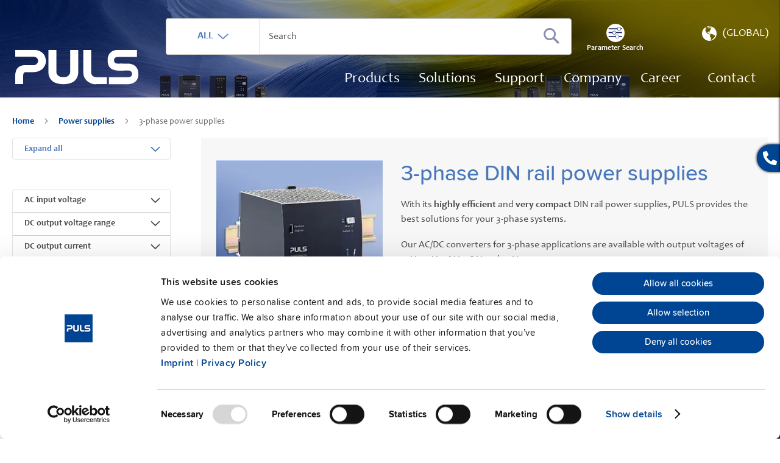

--- FILE ---
content_type: text/html; charset=UTF-8
request_url: https://products.pulspower.com/en/power-supplies/3-phase-power-supplies.html
body_size: 27743
content:
<!doctype html>
<html lang="en">
    <head >
        <script>
    var LOCALE = 'en\u002DUS';
    var BASE_URL = 'https\u003A\u002F\u002Fproducts.pulspower.com\u002Fen\u002F';
    var require = {
        'baseUrl': 'https\u003A\u002F\u002Fproducts.pulspower.com\u002Fstatic\u002Fversion1768209401\u002Ffrontend\u002FPuls\u002Fdefault\u002Fen_US'
    };</script>        <meta charset="utf-8"/>
<meta name="title" content="3-phase DIN rail power supplies"/>
<meta name="description" content="PULS 3-phase DIN rail power supplies cover a power range from 90W to 1,000W. The compact AC/DC converters feature a high efficiency and up to 50% bonus power."/>
<meta name="keywords" content="3-phase DIN rail power supplies"/>
<meta name="robots" content="INDEX,FOLLOW"/>
<meta name="viewport" content="width=device-width, initial-scale=1"/>
<meta name="format-detection" content="telephone=no"/>
<title>3-phase DIN rail power supplies</title>
<link  rel="stylesheet" type="text/css"  media="all" href="https://products.pulspower.com/static/version1768209401/frontend/Puls/default/en_US/mage/calendar.css" />
<link  rel="stylesheet" type="text/css"  media="all" href="https://products.pulspower.com/static/version1768209401/frontend/Puls/default/en_US/Jajuma_ImageOptimizerUltimate/css/web.css" />
<link  rel="stylesheet" type="text/css"  media="all" href="https://products.pulspower.com/static/version1768209401/frontend/Puls/default/en_US/css/styles-m.css" />
<link  rel="stylesheet" type="text/css"  media="all" href="https://products.pulspower.com/static/version1768209401/frontend/Puls/default/en_US/Blackbird_MenuManager/css/menumanager_menu_front.css" />
<link  rel="stylesheet" type="text/css"  media="all" href="https://products.pulspower.com/static/version1768209401/frontend/Puls/default/en_US/css/source/video/dsgvo-video-embed.css" />
<link  rel="stylesheet" type="text/css"  media="all" href="https://products.pulspower.com/static/version1768209401/frontend/Puls/default/en_US/Magefan_Blog/css/blog-m.css" />
<link  rel="stylesheet" type="text/css"  media="all" href="https://products.pulspower.com/static/version1768209401/frontend/Puls/default/en_US/Magefan_Blog/css/blog-new.css" />
<link  rel="stylesheet" type="text/css"  media="all" href="https://products.pulspower.com/static/version1768209401/frontend/Puls/default/en_US/Magefan_Blog/css/blog-custom.css" />
<link  rel="stylesheet" type="text/css"  media="screen and (min-width: 768px)" href="https://products.pulspower.com/static/version1768209401/frontend/Puls/default/en_US/css/styles-l.css" />
<link  rel="stylesheet" type="text/css"  media="print" href="https://products.pulspower.com/static/version1768209401/frontend/Puls/default/en_US/css/print.css" />
<script  type="text/javascript"  src="https://products.pulspower.com/static/version1768209401/frontend/Puls/default/en_US/requirejs/require.js"></script>
<script  type="text/javascript"  src="https://products.pulspower.com/static/version1768209401/frontend/Puls/default/en_US/mage/requirejs/mixins.js"></script>
<script  type="text/javascript"  src="https://products.pulspower.com/static/version1768209401/frontend/Puls/default/en_US/requirejs-config.js"></script>
<script  type="text/javascript"  src="https://products.pulspower.com/static/version1768209401/frontend/Puls/default/en_US/Magento_Theme/js/video/dsgvo-video-embed.js"></script>
<link rel="preload" as="font" crossorigin="anonymous" href="https://products.pulspower.com/static/version1768209401/frontend/Puls/default/en_US/fonts/opensans/light/opensans-300.woff2" />
<link rel="preload" as="font" crossorigin="anonymous" href="https://products.pulspower.com/static/version1768209401/frontend/Puls/default/en_US/fonts/opensans/regular/opensans-400.woff2" />
<link rel="preload" as="font" crossorigin="anonymous" href="https://products.pulspower.com/static/version1768209401/frontend/Puls/default/en_US/fonts/opensans/semibold/opensans-600.woff2" />
<link rel="preload" as="font" crossorigin="anonymous" href="https://products.pulspower.com/static/version1768209401/frontend/Puls/default/en_US/fonts/opensans/bold/opensans-700.woff2" />
<link rel="preload" as="font" crossorigin="anonymous" href="https://products.pulspower.com/static/version1768209401/frontend/Puls/default/en_US/fonts/Luma-Icons.woff2" />
<link  rel="canonical" href="https://products.pulspower.com/en/power-supplies/3-phase-power-supplies.html" />
<link  rel="alternate" hreflang="de-DE" href="https://products.pulspower.com/de/stromversorgungen/3-phasen-hutschienen-netzteile.html" />
<link  rel="alternate" hreflang="de-AT" href="https://products.pulspower.com/at/stromversorgungen/3-phasen-hutschienen-netzteile.html" />
<link  rel="alternate" hreflang="en-CA" href="https://products.pulspower.com/ca/power-supplies/3-phase-power-supplies.html" />
<link  rel="alternate" hreflang="en-PA" href="https://products.pulspower.com/cam/power-supplies/3-phase-power-supplies.html" />
<link  rel="alternate" hreflang="zh-CN" href="https://products.pulspower.cn/cn/power-supplies/3-phase-power-supplies.html" />
<link  rel="alternate" hreflang="en-CZ" href="https://products.pulspower.com/cz/power-supplies/3-phase-power-supplies.html" />
<link  rel="alternate" hreflang="fr-FR" href="https://products.pulspower.com/fr/alimentations-electriques/alimentations-electriques-triphasees.html" />
<link  rel="alternate" hreflang="x-default" href="https://products.pulspower.com/en/power-supplies/3-phase-power-supplies.html" />
<link  rel="alternate" hreflang="ja-JP" href="https://products.pulspower.com/jp/power-supplies/3-phase-power-supplies.html" />
<link  rel="alternate" hreflang="en-MX" href="https://products.pulspower.com/mx/power-supplies/3-phase-power-supplies.html" />
<link  rel="alternate" hreflang="en-SG" href="https://products.pulspower.com/sg/power-supplies/3-phase-power-supplies.html" />
<link  rel="alternate" hreflang="en-BR" href="https://products.pulspower.com/sam/power-supplies/3-phase-power-supplies.html" />
<link  rel="alternate" hreflang="en-GB" href="https://products.pulspower.com/uk/power-supplies/3-phase-power-supplies.html" />
<link  rel="alternate" hreflang="en-US" href="https://products.pulspower.com/us/power-supplies/3-phase-power-supplies.html" />
<link  rel="alternate" hreflang="de-CH" href="https://products.pulspower.com/ch/stromversorgungen/3-phasen-hutschienen-netzteile.html" />
<link  rel="alternate" hreflang="fr-CH" href="https://products.pulspower.com/chf/alimentations-electriques/alimentations-electriques-triphasees.html" />
<link  rel="icon" type="image/x-icon" href="https://products.pulspower.com/media/favicon/default/PULS_P_quadratisch.ico" />
<link  rel="shortcut icon" type="image/x-icon" href="https://products.pulspower.com/media/favicon/default/PULS_P_quadratisch.ico" />
<meta name="google-site-verification" content="CHJ9NycQzUtHzo8BYjku-2v074HzjDLVZLJFs9U85jA" />
<script id="Cookiebot" src="https://consent.cookiebot.com/uc.js" data-cbid="5427bf92-54cc-4069-91ab-a81849c4e5a3" type="text/javascript" async></script>

<!-- Google Tag Manager -->
<script type="text/plain" data-cookieconsent="statistics">(function(w,d,s,l,i){w[l]=w[l]||[];w[l].push({'gtm.start':
new Date().getTime(),event:'gtm.js'});var f=d.getElementsByTagName(s)[0],
j=d.createElement(s),dl=l!='dataLayer'?'&l='+l:'';j.async=true;j.src=
'https://www.googletagmanager.com/gtm.js?id='+i+dl;f.parentNode.insertBefore(j,f);
})(window,document,'script','dataLayer','GTM-K5DGR6C');
</script>
<!-- End Google Tag Manager -->        
<script nonce="aTRsbmJwdHNsa3J5ZzZ1a25vZ2k0MW9zMzlqcW82c2U=">
    window.getWpGA4Cookie = function(name) {
        match = document.cookie.match(new RegExp(name + '=([^;]+)'));
        if (match) return decodeURIComponent(match[1].replace(/\+/g, ' ')) ;
    };

    window.ga4AllowServices = false;

    var isCookieRestrictionModeEnabled = 0,
        currentWebsiteId = 3,
        cookieRestrictionName = 'user_allowed_save_cookie';

    if (isCookieRestrictionModeEnabled) {
        allowedCookies = window.getWpGA4Cookie(cookieRestrictionName);

        if (allowedCookies !== undefined) {
            allowedWebsites = JSON.parse(allowedCookies);

            if (allowedWebsites[currentWebsiteId] === 1) {
                window.ga4AllowServices = true;
            }
        }
    } else {
        window.ga4AllowServices = true;
    }
</script>
    <!-- Google Tag Manager -->
<script nonce="aTRsbmJwdHNsa3J5ZzZ1a25vZ2k0MW9zMzlqcW82c2U="  > if (window.ga4AllowServices) {(function(w,d,s,l,i){w[l]=w[l]||[];w[l].push({'gtm.start':
new Date().getTime(),event:'gtm.js'});var f=d.getElementsByTagName(s)[0],
j=d.createElement(s),dl=l!='dataLayer'?'&l='+l:'';j.async=true;j.src=
'https://www.googletagmanager.com/gtm.js?id='+i+dl;f.parentNode.insertBefore(j,f);
})(window,document,'script','dataLayer','GTM-5GNQKMJV');} </script>
<!-- End Google Tag Manager -->
        <script nonce="aTRsbmJwdHNsa3J5ZzZ1a25vZ2k0MW9zMzlqcW82c2U=">
        if (window.ga4AllowServices) {
            window.dataLayer = window.dataLayer || [];
                        var dl4Objects = [{"pageName":"3-phase DIN rail power supplies","pageType":"category"},{"ecommerce":{"items":[{"item_name":"CT5.121","affiliation":"Global Website - Global Store - Global","item_id":"72","price":208.85,"item_category":"Power supplies","item_category2":"3-phase power supplies","item_list_name":"Power supplies\/3-phase power supplies","item_list_id":"10","index":1},{"item_name":"CT5.241","affiliation":"Global Website - Global Store - Global","item_id":"73","price":177.18,"item_category":"Power supplies","item_category2":"3-phase power supplies","item_list_name":"Power supplies\/3-phase power supplies","item_list_id":"10","index":2},{"item_name":"CT10.241","affiliation":"Global Website - Global Store - Global","item_id":"68","price":232.45,"item_category":"Power supplies","item_category2":"3-phase power supplies","item_list_name":"Power supplies\/3-phase power supplies","item_list_id":"10","index":3},{"item_name":"CT10.241-C1","affiliation":"Global Website - Global Store - Global","item_id":"69","price":337.03,"item_category":"Power supplies","item_category2":"3-phase power supplies","item_list_name":"Power supplies\/3-phase power supplies","item_list_id":"10","index":4},{"item_name":"CT10.481","affiliation":"Global Website - Global Store - Global","item_id":"70","price":256.97,"item_category":"Power supplies","item_category2":"3-phase power supplies","item_list_name":"Power supplies\/3-phase power supplies","item_list_id":"10","index":5},{"item_name":"QT20.241","affiliation":"Global Website - Global Store - Global","item_id":"158","price":325.99,"item_category":"Power supplies","item_category2":"3-phase power supplies","item_list_name":"Power supplies\/3-phase power supplies","item_list_id":"10","index":6},{"item_name":"QT20.241-C1","affiliation":"Global Website - Global Store - Global","item_id":"159","price":378.11,"item_category":"Power supplies","item_category2":"3-phase power supplies","item_list_name":"Power supplies\/3-phase power supplies","item_list_id":"10","index":7},{"item_name":"QT20.361","affiliation":"Global Website - Global Store - Global","item_id":"160","price":358.4,"item_category":"Power supplies","item_category2":"3-phase power supplies","item_list_name":"Power supplies\/3-phase power supplies","item_list_id":"10","index":8},{"item_name":"QT20.481","affiliation":"Global Website - Global Store - Global","item_id":"161","price":325.99,"item_category":"Power supplies","item_category2":"3-phase power supplies","item_list_name":"Power supplies\/3-phase power supplies","item_list_id":"10","index":9},{"item_name":"QT40.241","affiliation":"Global Website - Global Store - Global","item_id":"162","price":497.63,"item_category":"Power supplies","item_category2":"3-phase power supplies","item_list_name":"Power supplies\/3-phase power supplies","item_list_id":"10","index":10},{"item_name":"QT40.241-B2","affiliation":"Global Website - Global Store - Global","item_id":"163","price":537.54,"item_category":"Power supplies","item_category2":"3-phase power supplies","item_list_name":"Power supplies\/3-phase power supplies","item_list_id":"10","index":11},{"item_name":"QT40.242","affiliation":"Global Website - Global Store - Global","item_id":"164","price":527.22,"item_category":"Power supplies","item_category2":"3-phase power supplies","item_list_name":"Power supplies\/3-phase power supplies","item_list_id":"10","index":12},{"item_name":"QT40.361","affiliation":"Global Website - Global Store - Global","item_id":"165","price":578.76,"item_category":"Power supplies","item_category2":"3-phase power supplies","item_list_name":"Power supplies\/3-phase power supplies","item_list_id":"10","index":13},{"item_name":"QT40.481","affiliation":"Global Website - Global Store - Global","item_id":"166","price":550.52,"item_category":"Power supplies","item_category2":"3-phase power supplies","item_list_name":"Power supplies\/3-phase power supplies","item_list_id":"10","index":14},{"item_name":"XT40.241","affiliation":"Global Website - Global Store - Global","item_id":"224","price":377.5,"item_category":"Power supplies","item_category2":"3-phase power supplies","item_list_name":"Power supplies\/3-phase power supplies","item_list_id":"10","index":15}],"item_list_id":"10","item_list_name":"Power supplies\/3-phase power supplies"},"event":"view_item_list"},{"ecommerce":{"items":[{"item_name":"XT40.242","affiliation":"Global Website - Global Store - Global","item_id":"225","price":377.5,"item_category":"Power supplies","item_category2":"3-phase power supplies","item_list_name":"Power supplies\/3-phase power supplies","item_list_id":"10","index":16},{"item_name":"XT40.361","affiliation":"Global Website - Global Store - Global","item_id":"226","price":415.46,"item_category":"Power supplies","item_category2":"3-phase power supplies","item_list_name":"Power supplies\/3-phase power supplies","item_list_id":"10","index":17},{"item_name":"XT40.362","affiliation":"Global Website - Global Store - Global","item_id":"227","price":415.46,"item_category":"Power supplies","item_category2":"3-phase power supplies","item_list_name":"Power supplies\/3-phase power supplies","item_list_id":"10","index":18},{"item_name":"XT40.481","affiliation":"Global Website - Global Store - Global","item_id":"228","price":377.5,"item_category":"Power supplies","item_category2":"3-phase power supplies","item_list_name":"Power supplies\/3-phase power supplies","item_list_id":"10","index":19},{"item_name":"XT40.482","affiliation":"Global Website - Global Store - Global","item_id":"229","price":377.5,"item_category":"Power supplies","item_category2":"3-phase power supplies","item_list_name":"Power supplies\/3-phase power supplies","item_list_id":"10","index":20},{"item_name":"XT40.721","affiliation":"Global Website - Global Store - Global","item_id":"230","price":415.46,"item_category":"Power supplies","item_category2":"3-phase power supplies","item_list_name":"Power supplies\/3-phase power supplies","item_list_id":"10","index":21},{"item_name":"XT40.722","affiliation":"Global Website - Global Store - Global","item_id":"231","price":415.46,"item_category":"Power supplies","item_category2":"3-phase power supplies","item_list_name":"Power supplies\/3-phase power supplies","item_list_id":"10","index":22},{"item_name":"ML90.200","affiliation":"Global Website - Global Store - Global","item_id":"99","price":168.86,"item_category":"Power supplies","item_category2":"3-phase power supplies","item_list_name":"Power supplies\/3-phase power supplies","item_list_id":"10","index":23},{"item_name":"ML100.200","affiliation":"Global Website - Global Store - Global","item_id":"79","price":168.86,"item_category":"Power supplies","item_category2":"3-phase power supplies","item_list_name":"Power supplies\/3-phase power supplies","item_list_id":"10","index":24},{"item_name":"FPT500.245-034-106","affiliation":"Global Website - Global Store - Global","item_id":"455","price":742.02,"item_category":"Power supplies","item_category2":"3-phase power supplies","item_list_name":"Power supplies\/3-phase power supplies","item_list_id":"10","index":25},{"item_name":"FPT500.241-010-108","affiliation":"Global Website - Global Store - Global","item_id":"414","price":569.2,"item_category":"Power supplies","item_category2":"3-phase power supplies","item_list_name":"Power supplies\/3-phase power supplies","item_list_id":"10","index":26},{"item_name":"FPT500.245-034-105","affiliation":"Global Website - Global Store - Global","item_id":"407","price":820.19,"item_category":"Power supplies","item_category2":"3-phase power supplies","item_list_name":"Power supplies\/3-phase power supplies","item_list_id":"10","index":27},{"item_name":"FPT500.245-018-103","affiliation":"Global Website - Global Store - Global","item_id":"406","price":803.75,"item_category":"Power supplies","item_category2":"3-phase power supplies","item_list_name":"Power supplies\/3-phase power supplies","item_list_id":"10","index":28},{"item_name":"FPT300.242-002-101","affiliation":"Global Website - Global Store - Global","item_id":"402","price":428.77,"item_category":"Power supplies","item_category2":"3-phase power supplies","item_list_name":"Power supplies\/3-phase power supplies","item_list_id":"10","index":29},{"item_name":"FPT500.241-006-104","affiliation":"Global Website - Global Store - Global","item_id":"386","price":552.78,"item_category":"Power supplies","item_category2":"3-phase power supplies","item_list_name":"Power supplies\/3-phase power supplies","item_list_id":"10","index":30}],"item_list_id":"10","item_list_name":"Power supplies\/3-phase power supplies"},"event":"view_item_list"},{"ecommerce":{"items":[{"item_name":"FPT500.241-002-101","affiliation":"Global Website - Global Store - Global","item_id":"385","price":572.18,"item_category":"Power supplies","item_category2":"3-phase power supplies","item_list_name":"Power supplies\/3-phase power supplies","item_list_id":"10","index":31},{"item_name":"FPT500.245-044-109","affiliation":"Global Website - Global Store - Global","item_id":"511","price":1,"item_category":"Power supplies","item_category2":"3-phase power supplies","item_list_name":"Power supplies\/3-phase power supplies","item_list_id":"10","index":32},{"item_name":"FPT500.245-070-162","affiliation":"Global Website - Global Store - Global","item_id":"510","price":1,"item_category":"Power supplies","item_category2":"3-phase power supplies","item_list_name":"Power supplies\/3-phase power supplies","item_list_id":"10","index":33},{"item_name":"FPT500.245-070-161","affiliation":"Global Website - Global Store - Global","item_id":"509","price":1,"item_category":"Power supplies","item_category2":"3-phase power supplies","item_list_name":"Power supplies\/3-phase power supplies","item_list_id":"10","index":34},{"item_name":"FPT500.245-055-158","affiliation":"Global Website - Global Store - Global","item_id":"508","price":1,"item_category":"Power supplies","item_category2":"3-phase power supplies","item_list_name":"Power supplies\/3-phase power supplies","item_list_id":"10","index":35},{"item_name":"FPT500.481-008-103","affiliation":"Global Website - Global Store - Global","item_id":"503","price":1,"item_category":"Power supplies","item_category2":"3-phase power supplies","item_list_name":"Power supplies\/3-phase power supplies","item_list_id":"10","index":36},{"item_name":"FPT500.481-034-103","affiliation":"Global Website - Global Store - Global","item_id":"502","price":1,"item_category":"Power supplies","item_category2":"3-phase power supplies","item_list_name":"Power supplies\/3-phase power supplies","item_list_id":"10","index":37},{"item_name":"FPT500.247-064-102","affiliation":"Global Website - Global Store - Global","item_id":"456","price":794.06,"item_category":"Power supplies","item_category2":"3-phase power supplies","item_list_name":"Power supplies\/3-phase power supplies","item_list_id":"10","index":38},{"item_name":"FPT300.246-065-103","affiliation":"Global Website - Global Store - Global","item_id":"454","price":1,"item_category":"Power supplies","item_category2":"3-phase power supplies","item_list_name":"Power supplies\/3-phase power supplies","item_list_id":"10","index":39},{"item_name":"FPT500.481-002-101","affiliation":"Global Website - Global Store - Global","item_id":"451","price":1,"item_category":"Power supplies","item_category2":"3-phase power supplies","item_list_name":"Power supplies\/3-phase power supplies","item_list_id":"10","index":40},{"item_name":"FPT500.245-062-117","affiliation":"Global Website - Global Store - Global","item_id":"450","price":805.09,"item_category":"Power supplies","item_category2":"3-phase power supplies","item_list_name":"Power supplies\/3-phase power supplies","item_list_id":"10","index":41},{"item_name":"FPT500.245-053-113","affiliation":"Global Website - Global Store - Global","item_id":"449","price":1,"item_category":"Power supplies","item_category2":"3-phase power supplies","item_list_name":"Power supplies\/3-phase power supplies","item_list_id":"10","index":42},{"item_name":"FPT500.245-044-110","affiliation":"Global Website - Global Store - Global","item_id":"437","price":1,"item_category":"Power supplies","item_category2":"3-phase power supplies","item_list_name":"Power supplies\/3-phase power supplies","item_list_id":"10","index":43},{"item_name":"FPT500.241-001-102","affiliation":"Global Website - Global Store - Global","item_id":"405","price":552.78,"item_category":"Power supplies","item_category2":"3-phase power supplies","item_list_name":"Power supplies\/3-phase power supplies","item_list_id":"10","index":44},{"item_name":"TP960.241","affiliation":"Global Website - Global Store - Global","item_id":"495","price":442.8,"item_category":"Power supplies","item_category2":"3-phase power supplies","item_list_name":"Power supplies\/3-phase power supplies","item_list_id":"10","index":45}],"item_list_id":"10","item_list_name":"Power supplies\/3-phase power supplies"},"event":"view_item_list"},{"ecommerce":{"items":[{"item_name":"TP960.484","affiliation":"Global Website - Global Store - Global","item_id":"494","price":528,"item_category":"Power supplies","item_category2":"3-phase power supplies","item_list_name":"Power supplies\/3-phase power supplies","item_list_id":"10","index":46},{"item_name":"TP960.481","affiliation":"Global Website - Global Store - Global","item_id":"493","price":468,"item_category":"Power supplies","item_category2":"3-phase power supplies","item_list_name":"Power supplies\/3-phase power supplies","item_list_id":"10","index":47},{"item_name":"QT40.241-IOL","affiliation":"Global Website - Global Store - Global","item_id":"491","price":551.63,"item_category":"Power supplies","item_category2":"3-phase power supplies","item_list_name":"Power supplies\/3-phase power supplies","item_list_id":"10","index":48}],"item_list_id":"10","item_list_name":"Power supplies\/3-phase power supplies"},"event":"view_item_list"}];
            for (var i in dl4Objects) {
                window.dataLayer.push({ecommerce: null});
                window.dataLayer.push(dl4Objects[i]);
            }
                        var wpGA4Cookies = ['wp_ga4_user_id','wp_ga4_customerGroup'];
            wpGA4Cookies.map(function (cookieName) {
                var cookieValue = window.getWpGA4Cookie(cookieName);
                if (cookieValue) {
                    var dl4Object = {};
                    dl4Object[cookieName.replace('wp_ga4_', '')] = cookieValue;
                    window.dataLayer.push(dl4Object);
                }
            });
        }
    </script>
    <script type="text/x-magento-init">
        {
            "*": {
                "Magento_PageCache/js/form-key-provider": {
                    "isPaginationCacheEnabled":
                        0                }
            }
        }
    </script>

<!--Custom Style-->
<!-- Hotjar Tracking Code for Online-Shop: Magento -->
<script>    (function(h,o,t,j,a,r){
        h.hj=h.hj||function(){(h.hj.q=h.hj.q||[]).push(arguments)};
        h._hjSettings={hjid:4956917,hjsv:6};
        a=o.getElementsByTagName('head')[0];
        r=o.createElement('script');r.async=1;
        r.src=t+h._hjSettings.hjid+j+h._hjSettings.hjsv;
        a.appendChild(r);
    })(window,document,'https://static.hotjar.com/c/hotjar-','.js?sv=');</script>


<meta property="og:type" content="product.group"/>
<meta property="og:title" content="3-phase&#x20;DIN&#x20;rail&#x20;power&#x20;supplies"/>
<meta property="og:description" content="PULS&#x20;3-phase&#x20;DIN&#x20;rail&#x20;power&#x20;supplies&#x20;cover&#x20;a&#x20;power&#x20;range&#x20;from&#x20;90W&#x20;to&#x20;1,000W.&#x20;The&#x20;compact&#x20;AC&#x2F;DC&#x20;converters&#x20;feature&#x20;a&#x20;high&#x20;efficiency&#x20;and&#x20;up&#x20;to&#x20;50&#x25;&#x20;bonus&#x20;power."/>
<meta property="og:url" content="https://products.pulspower.com/en/power-supplies/3-phase-power-supplies.html"/>
<meta property="og:site_name" content="pulspower.com"/>
<script type="application/ld+json">{"@context":"http:\/\/schema.org","@type":"WebSite","url":"https:\/\/products.pulspower.com\/","name":"pulspower.com"}</script><script type="application/ld+json">{"@context":"http:\/\/schema.org","@type":"BreadcrumbList","itemListElement":[{"@type":"ListItem","item":{"@id":"https:\/\/products.pulspower.com\/en\/power-supplies.html","name":"Power supplies"},"position":1},{"@type":"ListItem","item":{"@id":"https:\/\/products.pulspower.com\/en\/power-supplies\/3-phase-power-supplies.html","name":"3-phase power supplies"},"position":2}]}</script>    
<script type="application/ld+json">{"@context":"http:\/\/schema.org\/","@type":"WebPage","url":"https:\/\/products.pulspower.com\/en\/power-supplies\/3-phase-power-supplies.html","mainEntity":{"@context":"http:\/\/schema.org","@type":"OfferCatalog","name":"3-phase power supplies","url":"https:\/\/products.pulspower.com\/en\/power-supplies\/3-phase-power-supplies.html","numberOfItems":48,"itemListElement":[]},"speakable":{"@type":"SpeakableSpecification","cssSelector":[".category-description"],"xpath":["\/html\/head\/title"]}}</script></head>
    <body data-container="body"
          data-mage-init='{"loaderAjax": {}, "loader": { "icon": "https://products.pulspower.com/static/version1768209401/frontend/Puls/default/en_US/images/loader-2.gif"}}'
        id="html-body" class="page-with-filter page-products categorypath-power-supplies-3-phase-power-supplies category-3-phase-power-supplies page-layout-2columns-left catalog-category-view page-layout-category-full-width">
        <!-- Google Tag Manager (noscript) -->
<noscript><iframe src="https://www.googletagmanager.com/ns.html?id=GTM-5GNQKMJV"
height="0" width="0" style="display:none;visibility:hidden"></iframe></noscript>
<!-- End Google Tag Manager (noscript) -->
<script type="text/x-magento-init">
    {
        "*": {
            "Magento_PageBuilder/js/widget-initializer": {
                "config": {"[data-content-type=\"slider\"][data-appearance=\"default\"]":{"Magento_PageBuilder\/js\/content-type\/slider\/appearance\/default\/widget":false},"[data-content-type=\"map\"]":{"Magento_PageBuilder\/js\/content-type\/map\/appearance\/default\/widget":false},"[data-content-type=\"row\"]":{"Magento_PageBuilder\/js\/content-type\/row\/appearance\/default\/widget":false},"[data-content-type=\"tabs\"]":{"Magento_PageBuilder\/js\/content-type\/tabs\/appearance\/default\/widget":false},"[data-content-type=\"slide\"]":{"Magento_PageBuilder\/js\/content-type\/slide\/appearance\/default\/widget":{"buttonSelector":".pagebuilder-slide-button","showOverlay":"hover","dataRole":"slide"}},"[data-content-type=\"banner\"]":{"Magento_PageBuilder\/js\/content-type\/banner\/appearance\/default\/widget":{"buttonSelector":".pagebuilder-banner-button","showOverlay":"hover","dataRole":"banner"}},"[data-content-type=\"buttons\"]":{"Magento_PageBuilder\/js\/content-type\/buttons\/appearance\/inline\/widget":false},"[data-content-type=\"products\"][data-appearance=\"carousel\"]":{"Magento_PageBuilder\/js\/content-type\/products\/appearance\/carousel\/widget":false}},
                "breakpoints": {"desktop":{"label":"Desktop","stage":true,"default":true,"class":"desktop-switcher","icon":"Magento_PageBuilder::css\/images\/switcher\/switcher-desktop.svg","conditions":{"min-width":"1024px"},"options":{"products":{"default":{"slidesToShow":"5"}}}},"tablet":{"conditions":{"max-width":"1024px","min-width":"768px"},"options":{"products":{"default":{"slidesToShow":"4"},"continuous":{"slidesToShow":"3"}}}},"mobile":{"label":"Mobile","stage":true,"class":"mobile-switcher","icon":"Magento_PageBuilder::css\/images\/switcher\/switcher-mobile.svg","media":"only screen and (max-width: 768px)","conditions":{"max-width":"768px","min-width":"640px"},"options":{"products":{"default":{"slidesToShow":"3"}}}},"mobile-small":{"conditions":{"max-width":"640px"},"options":{"products":{"default":{"slidesToShow":"2"},"continuous":{"slidesToShow":"1"}}}}}            }
        }
    }
</script>

<div class="cookie-status-message" id="cookie-status">
    The store will not work correctly when cookies are disabled.</div>
<script type="text&#x2F;javascript">document.querySelector("#cookie-status").style.display = "none";</script>
<script type="text/x-magento-init">
    {
        "*": {
            "cookieStatus": {}
        }
    }
</script>

<script type="text/x-magento-init">
    {
        "*": {
            "mage/cookies": {
                "expires": null,
                "path": "\u002F",
                "domain": ".products.pulspower.com",
                "secure": true,
                "lifetime": "3600"
            }
        }
    }
</script>
    <noscript>
        <div class="message global noscript">
            <div class="content">
                <p>
                    <strong>JavaScript seems to be disabled in your browser.</strong>
                    <span>
                        For the best experience on our site, be sure to turn on Javascript in your browser.                    </span>
                </p>
            </div>
        </div>
    </noscript>
<script>    require.config({
        map: {
            '*': {
                wysiwygAdapter: 'mage/adminhtml/wysiwyg/tiny_mce/tinymceAdapter'
            }
        }
    });</script><!-- ko scope: 'company' -->
<div class="message company-warning _hidden" data-bind="css: { _hidden: !isCompanyBlocked() }">
<span>
<!-- ko i18n: 'Your company account is blocked and you cannot place orders. If you have questions, please contact your company administrator.' --><!-- /ko -->
</span>
</div>
<!-- /ko -->
<script type="text/x-magento-init">
    {
        "*": {
            "Magento_Ui/js/core/app": {
                "components": {
                    "company": {
                        "component": "Magento_Company/js/view/company",
                        "logoutUrl": "https://products.pulspower.com/en/customer/account/logout/"
                    }
                }
            }
        }
    }
</script>

<script>
    window.cookiesConfig = window.cookiesConfig || {};
    window.cookiesConfig.secure = true;
</script><script>    require.config({
        paths: {
            googleMaps: 'https\u003A\u002F\u002Fmaps.googleapis.com\u002Fmaps\u002Fapi\u002Fjs\u003Fv\u003D3\u0026key\u003D'
        },
        config: {
            'Magento_PageBuilder/js/utils/map': {
                style: '',
            },
            'Magento_PageBuilder/js/content-type/map/preview': {
                apiKey: '',
                apiKeyErrorMessage: 'You\u0020must\u0020provide\u0020a\u0020valid\u0020\u003Ca\u0020href\u003D\u0027https\u003A\u002F\u002Fproducts.pulspower.com\u002Fen\u002Fadminhtml\u002Fsystem_config\u002Fedit\u002Fsection\u002Fcms\u002F\u0023cms_pagebuilder\u0027\u0020target\u003D\u0027_blank\u0027\u003EGoogle\u0020Maps\u0020API\u0020key\u003C\u002Fa\u003E\u0020to\u0020use\u0020a\u0020map.'
            },
            'Magento_PageBuilder/js/form/element/map': {
                apiKey: '',
                apiKeyErrorMessage: 'You\u0020must\u0020provide\u0020a\u0020valid\u0020\u003Ca\u0020href\u003D\u0027https\u003A\u002F\u002Fproducts.pulspower.com\u002Fen\u002Fadminhtml\u002Fsystem_config\u002Fedit\u002Fsection\u002Fcms\u002F\u0023cms_pagebuilder\u0027\u0020target\u003D\u0027_blank\u0027\u003EGoogle\u0020Maps\u0020API\u0020key\u003C\u002Fa\u003E\u0020to\u0020use\u0020a\u0020map.'
            },
        }
    });</script><script>
    require.config({
        shim: {
            'Magento_PageBuilder/js/utils/map': {
                deps: ['googleMaps']
            }
        }
    });</script>
<div class="page-wrapper"><div class="sticky-contact" data-mage-init='{ "stickyContact": {} }'>
    <div class="sticky-items">
        <button type="button" class="contact-btn sticky-btn">
            <span class="icon icon-phone"></span>
        </button>
        <div class="stickycontact-detail sticky-detail">
            <div class="contact-block">
                <span id="contact-us-custom">Contact us</span>

                <p class="cont-det">
                    <a href="tel:+49 89 9278 0">
                        <span class="icon icon-phone"></span>
                        <b>+49 89 9278 0</b>
                    </a>
                </p>
                <p class="cont-det">
                    <a href="mailto:info@pulspower.com">
                        <span class="icon icon-at"></span>
                        <b>Email</b>
                    </a>
                </p>
            </div>
        </div>
        
    </div>
</div>
<header class="page-header"><div class="page-header-inner"><div class="header content"><span data-action="toggle-nav" class="action nav-toggle"><span>Toggle Nav</span></span>
<a
    class="logo"
    href="https://www.pulspower.com/home/"
    title=""
    aria-label="store logo">
    <img src="https://products.pulspower.com/static/version1768209401/frontend/Puls/default/en_US/images/logo.svg"
         title=""
         alt=""
                    />
</a>
<div class="header right"><div class="block block-search">
    <div class="block block-title">
        <strong>Search</strong>
    </div>
    <div class="block block-content">
        <form class="form minisearch" id="search_mini_form"
              action="https://products.pulspower.com/en/catalogsearch/result/"
              method="get">
            <div class="field search">
                <label class="label" for="search" data-role="minisearch-label">
                    <span>Search</span>
                </label>
                <div class="search-container">
                    <div class="search-dropdown">
                        <input type="hidden" class="js-search-type" name="type" value="search">
                        <button type="button" class="search-dropdown-current">
                            <label>ALL</label>&nbsp;
                            <img src="https://products.pulspower.com/static/version1768209401/frontend/Puls/default/en_US/images/down-arrow.png"
                                 alt="arrow-down"/>
                        </button>
                        <ul class="search-dropdown__list">
                            <li style="display:none;">
                                <a href="javascript:void(0);"
                                    data-type="search" data-action-url="https://products.pulspower.com/en/catalogsearch/result/">
                                    ALL                                </a>

                            </li>
                            <li>
                                <a href="javascript:void(0);"
                                   data-type="sku" data-action-url="https://products.pulspower.com/en/catalogsearch/advanced/result/">
                                    Article no.                                </a>
                            </li>
                            <li>
                                <a href="javascript:void(0);"
                                   data-type="datasheet"
                                   data-action-url="#">
                                    Datasheet                                </a>
                            </li>
                        </ul>
                    </div>
                    <div class="control">
                        <div class="actions">
                            <button type="submit"
                                    title="Search"
                                    class="action search submit-search"
                                    aria-label="Search"
                            >
                                <span>Search</span>
                            </button>
                        </div>
                        <input id="search"
                               type="text"
                               name="q"
                               value=""
                               placeholder="Search"
                               class="input-text"
                               maxlength="128"
                               role="combobox"
                               aria-haspopup="false"
                               aria-autocomplete="both"
                               autocomplete="off"
                               aria-expanded="false"
                               data-block="autocomplete-form" />
                        <div id="search_autocomplete"
                             class="search-autocomplete" style="margin-top: 0px;"></div>
                                            </div>
                                            <a href="https://products.pulspower.com/en/parameter-search.html" class="block-search-filter">
                            <span>Parameter Search</span>
                        </a>
                                    </div>
            </div>
        </form>
    </div>

</div>
<script type="text/x-magento-init">
{
    "#search" :
    {
        "pulsQuickSearch" :
        {
            "url":"https://products.pulspower.com/en/pulssearch/",
            "templates": {"term":{"title":"Search terms","template":"Smile_ElasticsuiteCore\/autocomplete\/term"},"product":{"title":"Products","template":"Smile_ElasticsuiteCatalog\/product-autocomplete"},"category":{"title":"Categories","template":"Smile_ElasticsuiteCatalog\/autocomplete\/category"},"product_attribute":{"title":"Attributes","template":"Smile_ElasticsuiteCatalog\/autocomplete\/product-attribute","titleRenderer":"Smile_ElasticsuiteCatalog\/js\/autocomplete\/product-attribute"},"cms_page":{"title":"Pages","template":"Smile_ElasticsuiteCms\/autocomplete\/cms"}},
            "priceFormat" : {"pattern":"\u20ac%s","precision":2,"requiredPrecision":2,"decimalSymbol":".","groupSymbol":",","groupLength":3,"integerRequired":false},
            "downloadUrl":"https://products.pulspower.com/en/mwdownloads/download/link/",
            "formSelector":"#search_mini_form",
            "urlElastic":"https://products.pulspower.com/en/search/ajax/suggest/",
            "destinationSelector":"#search_autocomplete"
        }
    }
}
</script>
<div class="header actions"><div class="switcher store switcher-store" id="switcher-store">
    <strong class="label switcher-label"><span>Select Store</span></strong>
    <div class="actions dropdown options switcher-options">
        <div class="action toggle switcher-trigger"
             role="button"
             tabindex="0"
             data-trigger-keypress-button="true"
             id="switcher-store-trigger"
        >
            <img class="switcher-img"
                 src="https://products.pulspower.com/static/version1768209401/frontend/Puls/default/en_US/images/icon-earth.png"
                 alt="earth"
            />
            <strong>
                <span>(Global)</span>
            </strong>
        </div>

        <ul class="dropdown switcher-dropdown" data-target="dropdown">
                                                                            <p class="switcher-headline">
                        USA &amp; Americas                    </p>

                                            <li class="switcher-option">
                            <a href="https://products.pulspower.com/ca"
                                                           data-post='{"action":"https:\/\/products.pulspower.com\/en\/stores\/store\/redirect\/","data":{"___store":"ca","___from_store":"en","uenc":"aHR0cHM6Ly9wcm9kdWN0cy5wdWxzcG93ZXIuY29tL2NhL3Bvd2VyLXN1cHBsaWVzLzMtcGhhc2UtcG93ZXItc3VwcGxpZXMuaHRtbA~~"}}'
                                                                                                                                            >
                                <img class="switcher-option-img"
                                     src="https://products.pulspower.com/static/version1768209401/frontend/Puls/default/en_US/images/switcher/ca.svg"
                                     alt="Canada"
                                />
                                <span>Canada</span>
                            </a>
                        </li>
                                            <li class="switcher-option">
                            <a href="https://products.pulspower.com/cam"
                                                           data-post='{"action":"https:\/\/products.pulspower.com\/en\/stores\/store\/redirect\/","data":{"___store":"cam","___from_store":"en","uenc":"aHR0cHM6Ly9wcm9kdWN0cy5wdWxzcG93ZXIuY29tL2NhbS9wb3dlci1zdXBwbGllcy8zLXBoYXNlLXBvd2VyLXN1cHBsaWVzLmh0bWw~"}}'
                                                                                                                                            >
                                <img class="switcher-option-img"
                                     src="https://products.pulspower.com/static/version1768209401/frontend/Puls/default/en_US/images/switcher/cam.svg"
                                     alt="Central America"
                                />
                                <span>Central America</span>
                            </a>
                        </li>
                                            <li class="switcher-option">
                            <a href="https://products.pulspower.com/mx"
                                                           data-post='{"action":"https:\/\/products.pulspower.com\/en\/stores\/store\/redirect\/","data":{"___store":"mx","___from_store":"en","uenc":"aHR0cHM6Ly9wcm9kdWN0cy5wdWxzcG93ZXIuY29tL214L3Bvd2VyLXN1cHBsaWVzLzMtcGhhc2UtcG93ZXItc3VwcGxpZXMuaHRtbA~~"}}'
                                                                                                                                            >
                                <img class="switcher-option-img"
                                     src="https://products.pulspower.com/static/version1768209401/frontend/Puls/default/en_US/images/switcher/mx.svg"
                                     alt="Mexico"
                                />
                                <span>Mexico</span>
                            </a>
                        </li>
                                            <li class="switcher-option">
                            <a href="https://products.pulspower.com/sam"
                                                           data-post='{"action":"https:\/\/products.pulspower.com\/en\/stores\/store\/redirect\/","data":{"___store":"sam","___from_store":"en","uenc":"aHR0cHM6Ly9wcm9kdWN0cy5wdWxzcG93ZXIuY29tL3NhbS9wb3dlci1zdXBwbGllcy8zLXBoYXNlLXBvd2VyLXN1cHBsaWVzLmh0bWw~"}}'
                                                                                                                                            >
                                <img class="switcher-option-img"
                                     src="https://products.pulspower.com/static/version1768209401/frontend/Puls/default/en_US/images/switcher/sam.svg"
                                     alt="South America"
                                />
                                <span>South America</span>
                            </a>
                        </li>
                                            <li class="switcher-option">
                            <a href="https://products.pulspower.com/us"
                                                           data-post='{"action":"https:\/\/products.pulspower.com\/en\/stores\/store\/redirect\/","data":{"___store":"us","___from_store":"en","uenc":"aHR0cHM6Ly9wcm9kdWN0cy5wdWxzcG93ZXIuY29tL3VzL3Bvd2VyLXN1cHBsaWVzLzMtcGhhc2UtcG93ZXItc3VwcGxpZXMuaHRtbA~~"}}'
                                                                                                                                            >
                                <img class="switcher-option-img"
                                     src="https://products.pulspower.com/static/version1768209401/frontend/Puls/default/en_US/images/switcher/us.svg"
                                     alt="USA"
                                />
                                <span>USA</span>
                            </a>
                        </li>
                                                                                    <p class="switcher-headline">
                        Europe                    </p>

                                            <li class="switcher-option">
                            <a href="https://products.pulspower.com/de"
                                                           data-post='{"action":"https:\/\/products.pulspower.com\/en\/stores\/store\/redirect\/","data":{"___store":"de","___from_store":"en","uenc":"aHR0cHM6Ly9wcm9kdWN0cy5wdWxzcG93ZXIuY29tL2RlL3Bvd2VyLXN1cHBsaWVzLzMtcGhhc2UtcG93ZXItc3VwcGxpZXMuaHRtbA~~"}}'
                                                                                                                                            >
                                <img class="switcher-option-img"
                                     src="https://products.pulspower.com/static/version1768209401/frontend/Puls/default/en_US/images/switcher/de.svg"
                                     alt="Germany"
                                />
                                <span>Germany</span>
                            </a>
                        </li>
                                            <li class="switcher-option">
                            <a href="https://products.pulspower.com/at"
                                                           data-post='{"action":"https:\/\/products.pulspower.com\/en\/stores\/store\/redirect\/","data":{"___store":"at","___from_store":"en","uenc":"aHR0cHM6Ly9wcm9kdWN0cy5wdWxzcG93ZXIuY29tL2F0L3Bvd2VyLXN1cHBsaWVzLzMtcGhhc2UtcG93ZXItc3VwcGxpZXMuaHRtbA~~"}}'
                                                                                                                                            >
                                <img class="switcher-option-img"
                                     src="https://products.pulspower.com/static/version1768209401/frontend/Puls/default/en_US/images/switcher/at.svg"
                                     alt="Austria"
                                />
                                <span>Austria</span>
                            </a>
                        </li>
                                            <li class="switcher-option">
                            <a href="https://products.pulspower.com/uk"
                                                           data-post='{"action":"https:\/\/products.pulspower.com\/en\/stores\/store\/redirect\/","data":{"___store":"uk","___from_store":"en","uenc":"aHR0cHM6Ly9wcm9kdWN0cy5wdWxzcG93ZXIuY29tL3VrL3Bvd2VyLXN1cHBsaWVzLzMtcGhhc2UtcG93ZXItc3VwcGxpZXMuaHRtbA~~"}}'
                                                                                                                                            >
                                <img class="switcher-option-img"
                                     src="https://products.pulspower.com/static/version1768209401/frontend/Puls/default/en_US/images/switcher/uk.svg"
                                     alt="UK"
                                />
                                <span>UK</span>
                            </a>
                        </li>
                                            <li class="switcher-option">
                            <a href="https://products.pulspower.com/fr"
                                                           data-post='{"action":"https:\/\/products.pulspower.com\/en\/stores\/store\/redirect\/","data":{"___store":"fr","___from_store":"en","uenc":"aHR0cHM6Ly9wcm9kdWN0cy5wdWxzcG93ZXIuY29tL2ZyL3Bvd2VyLXN1cHBsaWVzLzMtcGhhc2UtcG93ZXItc3VwcGxpZXMuaHRtbA~~"}}'
                                                                                                                                            >
                                <img class="switcher-option-img"
                                     src="https://products.pulspower.com/static/version1768209401/frontend/Puls/default/en_US/images/switcher/fr.svg"
                                     alt="France"
                                />
                                <span>France</span>
                            </a>
                        </li>
                                            <li class="switcher-option">
                            <a href="https://products.pulspower.com/cz"
                                                           data-post='{"action":"https:\/\/products.pulspower.com\/en\/stores\/store\/redirect\/","data":{"___store":"cz","___from_store":"en","uenc":"aHR0cHM6Ly9wcm9kdWN0cy5wdWxzcG93ZXIuY29tL2N6L3Bvd2VyLXN1cHBsaWVzLzMtcGhhc2UtcG93ZXItc3VwcGxpZXMuaHRtbA~~"}}'
                                                                                                                                            >
                                <img class="switcher-option-img"
                                     src="https://products.pulspower.com/static/version1768209401/frontend/Puls/default/en_US/images/switcher/cz.svg"
                                     alt="Czech"
                                />
                                <span>Czech</span>
                            </a>
                        </li>
                                            <li class="switcher-option">
                            <a href="https://products.pulspower.com/ch"
                                                           data-post='{"action":"https:\/\/products.pulspower.com\/en\/stores\/store\/redirect\/","data":{"___store":"ch","___from_store":"en","uenc":"aHR0cHM6Ly9wcm9kdWN0cy5wdWxzcG93ZXIuY29tL2NoL3Bvd2VyLXN1cHBsaWVzLzMtcGhhc2UtcG93ZXItc3VwcGxpZXMuaHRtbA~~"}}'
                                                                                                                                            >
                                <img class="switcher-option-img"
                                     src="https://products.pulspower.com/static/version1768209401/frontend/Puls/default/en_US/images/switcher/ch.svg"
                                     alt="Switzerland (German)"
                                />
                                <span>Switzerland (German)</span>
                            </a>
                        </li>
                                            <li class="switcher-option">
                            <a href="https://products.pulspower.com/chf"
                                                           data-post='{"action":"https:\/\/products.pulspower.com\/en\/stores\/store\/redirect\/","data":{"___store":"chf","___from_store":"en","uenc":"aHR0cHM6Ly9wcm9kdWN0cy5wdWxzcG93ZXIuY29tL2NoZi9wb3dlci1zdXBwbGllcy8zLXBoYXNlLXBvd2VyLXN1cHBsaWVzLmh0bWw~"}}'
                                                                                                                                            >
                                <img class="switcher-option-img"
                                     src="https://products.pulspower.com/static/version1768209401/frontend/Puls/default/en_US/images/switcher/chf.svg"
                                     alt="Switzerland (French)"
                                />
                                <span>Switzerland (French)</span>
                            </a>
                        </li>
                                                                                    <p class="switcher-headline">
                        Asia                    </p>

                                            <li class="switcher-option">
                            <a href="https://products.pulspower.cn/cn"
                                                                                                                                            >
                                <img class="switcher-option-img"
                                     src="https://products.pulspower.com/static/version1768209401/frontend/Puls/default/en_US/images/switcher/cn.svg"
                                     alt="China"
                                />
                                <span>China</span>
                            </a>
                        </li>
                                            <li class="switcher-option">
                            <a href="https://products.pulspower.com/sg"
                                                           data-post='{"action":"https:\/\/products.pulspower.com\/en\/stores\/store\/redirect\/","data":{"___store":"sg","___from_store":"en","uenc":"aHR0cHM6Ly9wcm9kdWN0cy5wdWxzcG93ZXIuY29tL3NnL3Bvd2VyLXN1cHBsaWVzLzMtcGhhc2UtcG93ZXItc3VwcGxpZXMuaHRtbA~~"}}'
                                                                                                                                            >
                                <img class="switcher-option-img"
                                     src="https://products.pulspower.com/static/version1768209401/frontend/Puls/default/en_US/images/switcher/sg.svg"
                                     alt="Singapore"
                                />
                                <span>Singapore</span>
                            </a>
                        </li>
                                            <li class="switcher-option">
                            <a href="https://products.pulspower.com/jp"
                                                           data-post='{"action":"https:\/\/products.pulspower.com\/en\/stores\/store\/redirect\/","data":{"___store":"jp","___from_store":"en","uenc":"aHR0cHM6Ly9wcm9kdWN0cy5wdWxzcG93ZXIuY29tL2pwL3Bvd2VyLXN1cHBsaWVzLzMtcGhhc2UtcG93ZXItc3VwcGxpZXMuaHRtbA~~"}}'
                                                                                                                                            >
                                <img class="switcher-option-img"
                                     src="https://products.pulspower.com/static/version1768209401/frontend/Puls/default/en_US/images/switcher/jp.svg"
                                     alt="Japan"
                                />
                                <span>Japan</span>
                            </a>
                        </li>
                                                
            <li class="switcher-option-contact-link">
                <a href="https://www.pulspower.com/contact/puls-worldwide/">
                    Find local contact                </a>
            </li>
        </ul>
    </div>
</div>

<!-- Eof website switcher -->
<ul class="compare wrapper"><li class="item link compare" data-bind="scope: 'compareProducts'" data-role="compare-products-link">
    <div class="no-display" data-bind="css: {'no-display': !compareProducts().count}">
    <a class="action compare no-display" title="Compare&#x20;Products"
       data-bind="attr: {'href': compareProducts().listUrl}, css: {'no-display': !compareProducts().count}"
    >
        <span class="counter" data-bind="text: compareProducts().count"></span>
    </a>
    </div>
</li>
<script type="text/x-magento-init">
{"[data-role=compare-products-link]": {"Magento_Ui/js/core/app": {"components":{"compareProducts":{"component":"Magento_Catalog\/js\/view\/compare-products"}}}}}
</script>
</ul></div></div>    <div class="sections nav-sections">
                <div class="section-items nav-sections-items"
             data-mage-init='{"tabs":{"openedState":"active"}}'>
                                            <div class="section-item-title nav-sections-item-title"
                     data-role="collapsible">
                    <a class="nav-sections-item-switch"
                       data-toggle="switch" href="#store.menu">
                        Menu                    </a>
                </div>
                <div class="section-item-content nav-sections-item-content"
                     id="store.menu"
                     data-role="content">
                    
<nav class="navigation " data-action="navigation">
            <ul class="ui-menu menu-main-ul"
            data-mage-init='{"blackbirdMenu":{"responsive":true, "expanded":true, "position":{"my":"left top","at":"left bottom"}}}'
            role="menubar"
            aria-label=""
        >
                <li class="level0  first level-top no-link-to-first-child" style="">
                    <span>Products</span>
                                <ul class="level0 submenu" role="menu" aria-label="Products">
                            <li class="level1  first last" style="">
               <style>#html-body [data-pb-style=KE84V2K],#html-body [data-pb-style=KFJ15C7]{background-size:cover;background-repeat:no-repeat;background-attachment:scroll}#html-body [data-pb-style=KFJ15C7]{justify-content:flex-start;display:flex;flex-direction:column;background-position:center top}#html-body [data-pb-style=KE84V2K]{background-position:left top;align-self:stretch}#html-body [data-pb-style=HT76JSD]{display:flex;width:100%}#html-body [data-pb-style=IFFNK48]{justify-content:flex-start;display:flex;flex-direction:column;background-position:left top;background-size:cover;background-repeat:no-repeat;background-attachment:scroll;width:100%;align-self:stretch}#html-body [data-pb-style=GV0GV65]{margin-top:0}#html-body [data-pb-style=LH1S9QS]{background-position:left top;background-size:cover;background-repeat:no-repeat;background-attachment:scroll;align-self:stretch}#html-body [data-pb-style=PLP76NJ]{display:flex;width:100%}#html-body [data-pb-style=JPDG895]{justify-content:flex-start;display:flex;flex-direction:column;background-position:left top;background-size:cover;background-repeat:no-repeat;background-attachment:scroll;width:25%;align-self:stretch}#html-body [data-pb-style=QHRV0NU]{margin-top:0}#html-body [data-pb-style=C9X4SQD]{justify-content:flex-start;display:flex;flex-direction:column;background-position:left top;background-size:cover;background-repeat:no-repeat;background-attachment:scroll;width:25%;align-self:stretch}#html-body [data-pb-style=GE9WJW5]{margin-top:0}#html-body [data-pb-style=V7ONQG2]{justify-content:flex-start;display:flex;flex-direction:column;background-position:left top;background-size:cover;background-repeat:no-repeat;background-attachment:scroll;width:25%;align-self:stretch}#html-body [data-pb-style=TXR8047]{margin-top:0}#html-body [data-pb-style=JRRYLDA]{justify-content:flex-start;display:flex;flex-direction:column;background-position:left top;background-size:cover;background-repeat:no-repeat;background-attachment:scroll;width:25%;align-self:stretch}#html-body [data-pb-style=XHRHEQW]{margin-top:0}</style><div data-content-type="row" data-appearance="full-width" data-enable-parallax="0" data-parallax-speed="0.5" data-background-images="{}" data-background-type="image" data-video-loop="true" data-video-play-only-visible="true" data-video-lazy-load="true" data-video-fallback-src="" data-element="main" data-pb-style="KFJ15C7"><div class="row-full-width-inner" data-element="inner"><div class="pagebuilder-column-group" data-background-images="{}" data-content-type="column-group" data-appearance="default" data-grid-size="12" data-element="main" data-pb-style="KE84V2K"><div class="pagebuilder-column-line" data-content-type="column-line" data-element="main" data-pb-style="HT76JSD"><div class="pagebuilder-column" data-content-type="column" data-appearance="full-height" data-background-images="{}" data-element="main" data-pb-style="IFFNK48"><div data-content-type="text" data-appearance="default" data-element="main" data-pb-style="GV0GV65"><ul>
<li id="MAOW0GK"><a tabindex="0" href="/en">Products</a></li>
</ul></div></div></div></div><div class="pagebuilder-column-group" data-background-images="{}" data-content-type="column-group" data-appearance="default" data-grid-size="12" data-element="main" data-pb-style="LH1S9QS"><div class="pagebuilder-column-line" data-content-type="column-line" data-element="main" data-pb-style="PLP76NJ"><div class="pagebuilder-column" data-content-type="column" data-appearance="full-height" data-background-images="{}" data-element="main" data-pb-style="JPDG895"><div data-content-type="text" data-appearance="default" data-element="main" data-pb-style="QHRV0NU"><ul>
<li>
<h3><strong><a tabindex="0" href="/en/power-supplies.html">Power supplies</a></strong></h3>
</li>
<li><a tabindex="0" href="/en/power-supplies/1-phase-power-supplies.html">1-phase power supplies</a></li>
<li><a tabindex="0" href="/en/power-supplies/3-phase-power-supplies.html">3-phase power supplies</a></li>
<li><a tabindex="0" href="/en/power-supplies/dc-dc-converters.html">DC/DC converters</a></li>
<li><a tabindex="0" href="/en/power-supplies/ip54-ip65-ip67-power-supplies.html">Field Power Supplies</a></li>
<li><a tabindex="0" href="/en/power-supplies/smart-power-supplies.html">Smart Power Supplies</a></li>
<li><a tabindex="0" href="/en/accessories.html">Accessories</a>
<ul>
<li><a tabindex="0" href="/en/accessories/wallmountingbrackets.html">Mounting brackets</a></li>
</ul>
</li>
</ul></div></div><div class="pagebuilder-column" data-content-type="column" data-appearance="full-height" data-background-images="{}" data-element="main" data-pb-style="C9X4SQD"><div data-content-type="text" data-appearance="default" data-element="main" data-pb-style="GE9WJW5"><ul>
<li>
<h3><a tabindex="0" href="/en/supplementary-units.html">Supplementary units</a></h3>
</li>
<li><a tabindex="0" href="/en/supplementary-units/buffermodules.html">Buffer modules</a></li>
<li><a tabindex="0" href="/en/supplementary-units/dc-ups.html">DC-UPS</a></li>
<li><a tabindex="0" href="/en/supplementary-units/electronic-circuit-breakers.html">Electronic circuit breakers</a></li>
<li><a tabindex="0" href="/en/supplementary-units/redundancy-modules.html">Redundancy modules</a></li>
<li><a tabindex="0" href="/en/supplementary-units/battery-modules.html">Battery modules</a></li>
<li><a tabindex="0" href="/en/accessories.html">Accessories</a>
<ul>
<li><a tabindex="0" href="/en/accessories/battery-replacement.html">Battery replacement</a></li>
<li><a tabindex="0" href="/en/accessories/wallmountingbrackets.html">Mounting brackets</a></li>
</ul>
</li>
</ul></div></div><div class="pagebuilder-column" data-content-type="column" data-appearance="full-height" data-background-images="{}" data-element="main" data-pb-style="V7ONQG2"><div data-content-type="text" data-appearance="default" data-element="main" data-pb-style="TXR8047"><ul>
<li>
<h3><strong><a id="QS92MA9" tabindex="0" href="/en/product-families.html">&nbsp;Product families</a></strong></h3>
</li>
<li><a href="/en/product-families/planet.html">PLANET</a></li>
<li><a tabindex="0" href="/en/product-families/dimension.html">DIMENSION</a>
<ul>
<li><a tabindex="0" href="/en/product-families/dimension/c-series.html">C series</a></li>
<li><a tabindex="0" href="/en/product-families/dimension/q-series.html">Q series</a></li>
<li><a tabindex="0" href="/en/product-families/dimension/x-series.html">X series</a></li>
</ul>
</li>
<li><a tabindex="0" href="/en/product-families/fiepos.html">FIEPOS</a></li>
<li><a tabindex="0" href="/en/product-families/piano.html">PIANO</a>
<ul>
<li><a tabindex="0" href="/en/product-families/piano/pic-series.html">PIC series</a></li>
<li><a tabindex="0" href="/en/product-families/piano/pim-series.html">PIM series</a></li>
</ul>
</li>
<li><a tabindex="0" href="/en/product-families/pisa.html">PISA</a>
<ul>
<li><a tabindex="0" href="/en/product-families/pisa/pisa-m-series.html">PISA-M series</a></li>
<li><a tabindex="0" href="/en/product-families/pisa/pisa-b-series.html">PISA-B series</a></li>
<li><a tabindex="0" href="/en/product-families/pisa/pisa11-series.html">PISA11 series</a></li>
</ul>
</li>
<li><a tabindex="0" href="/en/product-families/miniline.html">MiniLine</a></li>
</ul></div></div><div class="pagebuilder-column" data-content-type="column" data-appearance="full-height" data-background-images="{}" data-element="main" data-pb-style="JRRYLDA"><div data-content-type="text" data-appearance="default" data-element="main" data-pb-style="XHRHEQW"><ul>
<li>
<h3><strong>System solutions</strong></h3>
</li>
<li><a tabindex="0" href="https://www.wiferion.com/en/products/">Wireless Charging</a></li>
<li><a tabindex="0" href="https://www.pulspower.com/?p=59847">Value-Added Services</a></li>
<li><a tabindex="0" href="https://www.adelsystem.com/en/">Adelsystem All-in-one DC-UPS</a></li>
</ul></div></div></div></div></div></div>                    </li>
                </ul>
            </li>
    <li class="level0  level-top no-link-to-first-child" style="">
                    <span>Solutions</span>
                                <ul class="level0 submenu" role="menu" aria-label="Solutions">
                            <li class="level1  first last" style="">
               <style>#html-body [data-pb-style=JVTD7R5],#html-body [data-pb-style=SLQ3HR7]{background-size:cover;background-repeat:no-repeat;background-attachment:scroll}#html-body [data-pb-style=SLQ3HR7]{justify-content:flex-start;display:flex;flex-direction:column;background-position:center top}#html-body [data-pb-style=JVTD7R5]{background-position:left top;align-self:stretch}#html-body [data-pb-style=P6E5O2F]{display:flex;width:100%}#html-body [data-pb-style=PEHWLT1]{justify-content:flex-start;display:flex;flex-direction:column;background-position:left top;background-size:cover;background-repeat:no-repeat;background-attachment:scroll;width:100%;align-self:stretch}#html-body [data-pb-style=RVRCNBR]{margin-top:0}#html-body [data-pb-style=QSD4VQC]{background-position:left top;background-size:cover;background-repeat:no-repeat;background-attachment:scroll;align-self:stretch}#html-body [data-pb-style=TAADTEB]{display:flex;width:100%}#html-body [data-pb-style=BLDEKTI]{justify-content:flex-start;display:flex;flex-direction:column;background-position:left top;background-size:cover;background-repeat:no-repeat;background-attachment:scroll;width:25%;align-self:stretch}#html-body [data-pb-style=L2A6E85]{margin-top:0}#html-body [data-pb-style=AU3KWRQ]{justify-content:flex-start;display:flex;flex-direction:column;background-position:left top;background-size:cover;background-repeat:no-repeat;background-attachment:scroll;width:25%;align-self:stretch}#html-body [data-pb-style=VJNTBK3]{margin-top:0}#html-body [data-pb-style=MJ22EHD],#html-body [data-pb-style=W2PI5E9]{justify-content:flex-start;display:flex;flex-direction:column;background-position:left top;background-size:cover;background-repeat:no-repeat;background-attachment:scroll;width:25%;align-self:stretch}</style><div data-content-type="row" data-appearance="full-width" data-enable-parallax="0" data-parallax-speed="0.5" data-background-images="{}" data-background-type="image" data-video-loop="true" data-video-play-only-visible="true" data-video-lazy-load="true" data-video-fallback-src="" data-element="main" data-pb-style="SLQ3HR7"><div class="row-full-width-inner" data-element="inner"><div class="pagebuilder-column-group" data-background-images="{}" data-content-type="column-group" data-appearance="default" data-grid-size="12" data-element="main" data-pb-style="JVTD7R5"><div class="pagebuilder-column-line" data-content-type="column-line" data-element="main" data-pb-style="P6E5O2F"><div class="pagebuilder-column" data-content-type="column" data-appearance="full-height" data-background-images="{}" data-element="main" data-pb-style="PEHWLT1"><div data-content-type="text" data-appearance="default" data-element="main" data-pb-style="RVRCNBR"><ul>
<li id="MAOW0GK">
<h5>Solutions</h5>
</li>
</ul></div></div></div></div><div class="pagebuilder-column-group" data-background-images="{}" data-content-type="column-group" data-appearance="default" data-grid-size="12" data-element="main" data-pb-style="QSD4VQC"><div class="pagebuilder-column-line" data-content-type="column-line" data-element="main" data-pb-style="TAADTEB"><div class="pagebuilder-column" data-content-type="column" data-appearance="full-height" data-background-images="{}" data-element="main" data-pb-style="BLDEKTI"><div data-content-type="text" data-appearance="default" data-element="main" data-pb-style="L2A6E85"><ul>
<li>
<h3><a href="https://www.pulspower.com/applications/">Industries</a></h3>
</li>
<li><a tabindex="0" href="https://www.pulspower.com/applications/automotive-industry-power-supplies/">Automotive industry</a></li>
<li><a tabindex="0" href="https://www.pulspower.com/applications/building-automation/">Building automation</a></li>
<li><a tabindex="0" href="https://www.pulspower.com/applications/energy/">Energy</a></li>
<li><a tabindex="0" href="https://www.pulspower.com/applications/machine-building/">Machine building</a></li>
<li><a tabindex="0" href="https://www.pulspower.com/applications/material-handling/">Material handling</a></li>
<li><a tabindex="0" href="https://www.pulspower.com/applications/medical-technology/">Medical technology</a></li>
<li><a tabindex="0" href="https://www.pulspower.com/applications/railway/">Railway</a></li>
</ul></div></div><div class="pagebuilder-column" data-content-type="column" data-appearance="full-height" data-background-images="{}" data-element="main" data-pb-style="AU3KWRQ"><div data-content-type="text" data-appearance="default" data-element="main" data-pb-style="VJNTBK3"><ul>
<li>
<h3><strong>System solutions</strong></h3>
</li>
<li><a tabindex="0" href="https://www.wiferion.com/en/" target="_blank" rel="noopener">Wireless Charging</a></li>
<li><a tabindex="0" href="https://www.pulspower.com/?p=59847" target="_blank" rel="noopener">Value-Added Services</a></li>
<li><a tabindex="0" href="https://www.adelsystem.com/en/">Adelsystem All-in-one DC-UPS</a></li>
</ul></div></div><div class="pagebuilder-column" data-content-type="column" data-appearance="full-height" data-background-images="{}" data-element="main" data-pb-style="W2PI5E9"></div><div class="pagebuilder-column" data-content-type="column" data-appearance="full-height" data-background-images="{}" data-element="main" data-pb-style="MJ22EHD"></div></div></div></div></div>                    </li>
                </ul>
            </li>
    <li class="level0  level-top no-link-to-first-child" style="">
                    <span>Support</span>
                                <ul class="level0 submenu" role="menu" aria-label="Support">
                            <li class="level1  first last" style="">
               <style>#html-body [data-pb-style=WAHNKP6]{justify-content:flex-start;display:flex;flex-direction:column;background-position:center top;background-size:cover;background-repeat:no-repeat;background-attachment:scroll}#html-body [data-pb-style=D89RL32],#html-body [data-pb-style=R6UE0FR]{background-position:left top;background-size:cover;background-repeat:no-repeat;background-attachment:scroll;align-self:stretch}#html-body [data-pb-style=IPO6U7V],#html-body [data-pb-style=UNTTASW]{display:flex;width:100%}#html-body [data-pb-style=AY20FV2],#html-body [data-pb-style=DDD66TY],#html-body [data-pb-style=NS97H19],#html-body [data-pb-style=OTCJDBK],#html-body [data-pb-style=RU4HDRH]{justify-content:flex-start;display:flex;flex-direction:column;background-position:left top;background-size:cover;background-repeat:no-repeat;background-attachment:scroll;width:100%;align-self:stretch}#html-body [data-pb-style=AY20FV2],#html-body [data-pb-style=DDD66TY],#html-body [data-pb-style=NS97H19],#html-body [data-pb-style=OTCJDBK]{width:25%}#html-body [data-pb-style=LFT6SKK],#html-body [data-pb-style=LHCFURY],#html-body [data-pb-style=M61UG2J],#html-body [data-pb-style=O9MYGWL],#html-body [data-pb-style=X293635]{margin-top:0}</style><div data-content-type="row" data-appearance="full-width" data-enable-parallax="0" data-parallax-speed="0.5" data-background-images="{}" data-background-type="image" data-video-loop="true" data-video-play-only-visible="true" data-video-lazy-load="true" data-video-fallback-src="" data-element="main" data-pb-style="WAHNKP6"><div class="row-full-width-inner" data-element="inner"><div class="pagebuilder-column-group" data-background-images="{}" data-content-type="column-group" data-appearance="default" data-grid-size="12" data-element="main" data-pb-style="D89RL32"><div class="pagebuilder-column-line" data-content-type="column-line" data-element="main" data-pb-style="UNTTASW"><div class="pagebuilder-column" data-content-type="column" data-appearance="full-height" data-background-images="{}" data-element="main" data-pb-style="RU4HDRH"><div data-content-type="text" data-appearance="default" data-element="main" data-pb-style="X293635">
<ul>
<li id="MAOW0GK">
<h5>Support</h5>
</li>
</ul>
</div></div></div></div><div class="pagebuilder-column-group" data-background-images="{}" data-content-type="column-group" data-appearance="default" data-grid-size="12" data-element="main" data-pb-style="R6UE0FR"><div class="pagebuilder-column-line" data-content-type="column-line" data-element="main" data-pb-style="IPO6U7V"><div class="pagebuilder-column" data-content-type="column" data-appearance="full-height" data-background-images="{}" data-element="main" data-pb-style="AY20FV2"><div data-content-type="text" data-appearance="default" data-element="main" data-pb-style="O9MYGWL"><ul>
<ul>
<li>
<h3><strong>Service</strong></h3>
</li>
<li><a tabindex="0" href="https://www.pulspower.com/support/service/sales-and-customer-service/">Sales and customer service</a></li>
<li><a tabindex="0" href="https://www.pulspower.com/support/service/application-engineering/">Application Engineering</a></li>
<li><a tabindex="-1" href="https://www.pulspower.com/support/service/video-tutorials/">Video tutorials</a></li>
<li><a tabindex="0" href="https://www.pulspower.com/support/service/warranty-and-rma-number/">International warranty and RMA number</a></li>
<li><a tabindex="0" href="https://www.pulspower.com/support/service/regulations-for-device-repair/">Device repair</a></li>
</ul>
</ul></div></div><div class="pagebuilder-column" data-content-type="column" data-appearance="full-height" data-background-images="{}" data-element="main" data-pb-style="NS97H19"><div data-content-type="text" data-appearance="default" data-element="main" data-pb-style="M61UG2J"><ul>
<ul>
<li>
<h3 id="OAWP6JI"><strong>Downloads</strong></h3>
</li>
<li><a tabindex="0" href="https://www.pulspower.com/support/downloads/product-specific-documents/">Product specific documents</a></li>
<li><a tabindex="0" href="https://www.pulspower.com/support/downloads/catalogues-brochures/">Catalogues and brochures</a></li>
<li><a href="https://www.pulspower.com/support/downloads/company-certificates/">Compliance Certificates</a></li>
</ul>
</ul></div></div><div class="pagebuilder-column" data-content-type="column" data-appearance="full-height" data-background-images="{}" data-element="main" data-pb-style="OTCJDBK"><div data-content-type="text" data-appearance="default" data-element="main" data-pb-style="LHCFURY"><ul>
<li>
<h3><a tabindex="-1" href="https://www.pulspower.com/support/material-compliance/"><strong>Material Compliance</strong></a></h3>
</li>
<li><a tabindex="0" href="https://www.pulspower.com/support/material-compliance/reach/">EU-REACH</a></li>
<li><a tabindex="0" href="https://www.pulspower.com/support/material-compliance/scip-database/">ECHA SCIP Database&nbsp;</a></li>
<li><a tabindex="0" href="https://www.pulspower.com/support/material-compliance/rohs/">EU-RoHS</a></li>
<li><a tabindex="0" href="https://www.pulspower.com/support/material-compliance/china-rohs/">China-RoHS</a></li>
<li><a tabindex="0" href="https://www.pulspower.com/support/material-compliance/pop/">POP</a></li>
<li><a tabindex="0" href="https://www.pulspower.com/support/material-compliance/tsca/">TSCA-PBT</a></li>
<li><a tabindex="0" href="https://www.pulspower.com/support/material-compliance/pfas/">PFAS</a></li>
<li><a tabindex="0" href="https://www.pulspower.com/support/material-compliance/conflict-minerals/">Conflict minerals</a></li>
<li><a tabindex="0" href="https://www.pulspower.com/support/material-compliance/asbestos-free/">Asbestos-free</a></li>
<li><a tabindex="0" href="https://www.pulspower.com/support/material-compliance/halogen-free/">Halogen-free</a></li>
<li><a tabindex="0" href="https://www.pulspower.com/support/material-compliance/uv-328/">UV-328</a></li>
<li><a tabindex="0" href="https://www.pulspower.com/support/material-compliance/dechlorane-plus-dp/">Dechlorane Plus (DP)</a></li>
<li><a tabindex="0" href="https://www.pulspower.com/support/material-compliance/california-proposition-65/">California Proposition 65</a></li>
</ul></div></div><div class="pagebuilder-column" data-content-type="column" data-appearance="full-height" data-background-images="{}" data-element="main" data-pb-style="DDD66TY"><div data-content-type="text" data-appearance="default" data-element="main" data-pb-style="LFT6SKK"><h3><strong>Product Recycling</strong></h3>
<ul>
<li style="list-style-type: none;">
<ul>
<ul>
<li><a id="KJL499M" tabindex="0" href="https://www.pulspower.com/support/recycling/return-of-used-batteries/">Return of used batteries</a></li>
<li><a href="https://www.pulspower.com/support/recycling/weee/">Recycling old appliances</a></li>
</ul>
</ul>
</li>
</ul></div></div></div></div></div></div>                    </li>
                </ul>
            </li>
    <li class="level0  level-top no-link-to-first-child" style="">
                    <span>Company</span>
                                <ul class="level0 submenu" role="menu" aria-label="Company">
                            <li class="level1  first last" style="">
               <style>#html-body [data-pb-style=GPYUWVM],#html-body [data-pb-style=UVL2RME]{background-size:cover;background-repeat:no-repeat;background-attachment:scroll}#html-body [data-pb-style=GPYUWVM]{justify-content:flex-start;display:flex;flex-direction:column;background-position:center top}#html-body [data-pb-style=UVL2RME]{background-position:left top;align-self:stretch}#html-body [data-pb-style=TEOLCOJ]{display:flex;width:100%}#html-body [data-pb-style=TPEVT0K]{justify-content:flex-start;display:flex;flex-direction:column;background-position:left top;background-size:cover;background-repeat:no-repeat;background-attachment:scroll;width:100%;align-self:stretch}#html-body [data-pb-style=O7QALLR]{margin-top:0}#html-body [data-pb-style=J7CQQ94]{background-position:left top;background-size:cover;background-repeat:no-repeat;background-attachment:scroll;align-self:stretch}#html-body [data-pb-style=CLH6K7Q]{display:flex;width:100%}#html-body [data-pb-style=CJWGYUB]{justify-content:flex-start;display:flex;flex-direction:column;background-position:left top;background-size:cover;background-repeat:no-repeat;background-attachment:scroll;width:25%;align-self:stretch}#html-body [data-pb-style=JJ03IJX]{margin-top:0}#html-body [data-pb-style=DFXFR08]{justify-content:flex-start;display:flex;flex-direction:column;background-position:left top;background-size:cover;background-repeat:no-repeat;background-attachment:scroll;width:25%;align-self:stretch}#html-body [data-pb-style=T9Q8TBW]{margin-top:0}#html-body [data-pb-style=D50QK41]{justify-content:flex-start;display:flex;flex-direction:column;background-position:left top;background-size:cover;background-repeat:no-repeat;background-attachment:scroll;width:25%;align-self:stretch}#html-body [data-pb-style=LG42GP6],#html-body [data-pb-style=MC57YBQ],#html-body [data-pb-style=W1Q3LDT]{margin-top:0}#html-body [data-pb-style=HKG9CUY]{justify-content:flex-start;display:flex;flex-direction:column;background-position:left top;background-size:cover;background-repeat:no-repeat;background-attachment:scroll;width:25%;align-self:stretch}#html-body [data-pb-style=MK94TGA]{margin-top:0}</style><div data-content-type="row" data-appearance="full-width" data-enable-parallax="0" data-parallax-speed="0.5" data-background-images="{}" data-background-type="image" data-video-loop="true" data-video-play-only-visible="true" data-video-lazy-load="true" data-video-fallback-src="" data-element="main" data-pb-style="GPYUWVM"><div class="row-full-width-inner" data-element="inner"><div class="pagebuilder-column-group" data-background-images="{}" data-content-type="column-group" data-appearance="default" data-grid-size="12" data-element="main" data-pb-style="UVL2RME"><div class="pagebuilder-column-line" data-content-type="column-line" data-element="main" data-pb-style="TEOLCOJ"><div class="pagebuilder-column" data-content-type="column" data-appearance="full-height" data-background-images="{}" data-element="main" data-pb-style="TPEVT0K"><div data-content-type="text" data-appearance="default" data-element="main" data-pb-style="O7QALLR"><ul>
<li>
<h5>Company</h5>
</li>
</ul></div></div></div></div><div class="pagebuilder-column-group" data-background-images="{}" data-content-type="column-group" data-appearance="default" data-grid-size="12" data-element="main" data-pb-style="J7CQQ94"><div class="pagebuilder-column-line" data-content-type="column-line" data-element="main" data-pb-style="CLH6K7Q"><div class="pagebuilder-column" data-content-type="column" data-appearance="full-height" data-background-images="{}" data-element="main" data-pb-style="CJWGYUB"><div data-content-type="text" data-appearance="default" data-element="main" data-pb-style="JJ03IJX"><ul>
<ul>
<li>
<h3><strong>About PULS</strong></h3>
</li>
<li><a tabindex="0" href="https://www.pulspower.com/company/about-puls/company-profile/">Company profile</a></li>
<li><a tabindex="0" href="https://www.pulspower.com/company/about-puls/puls-group/">PULS Group</a></li>
<li><a tabindex="0" href="https://www.pulspower.com/company/about-puls/management-team/">Management Team</a></li>
<li><a tabindex="0" href="https://www.pulspower.com/company/sustainability/corporate-guidelines/">Corporate guidelines</a></li>
<li><a tabindex="0" href="https://www.pulspower.com/company/about-puls/history/">History</a>
<ul>
<li><a tabindex="0" href="https://www.pulspower.com/company/about-puls/history/company-history/">Company history</a></li>
<li><a tabindex="0" href="https://www.pulspower.com/company/about-puls/history/technology-history/">Technology history</a></li>
</ul>
</li>
<li><a tabindex="0" href="https://www.pulspower.com/company/sustainability/information-for-suppliers/">Information for suppliers</a></li>
<li><a tabindex="0" href="https://www.pulspower.com/company/about-puls/sales-locations/">Sales locations</a></li>
<li><a tabindex="0" href="https://www.pulspower.com/company/about-puls/manufacturing-locations/">Manufacturing locations</a>
<ul>
<li><a tabindex="0" href="https://www.pulspower.com/company/about-puls/manufacturing-locations/suzhou/">Suzhou</a></li>
<li><a tabindex="0" href="https://www.pulspower.com/company/about-puls/manufacturing-locations/chomutov/">Chomutov</a></li>
</ul>
</li>
<li><a tabindex="0" href="https://www.pulspower.com/company/about-puls/videos/">Videos</a></li>
</ul>
</ul></div></div><div class="pagebuilder-column" data-content-type="column" data-appearance="full-height" data-background-images="{}" data-element="main" data-pb-style="DFXFR08"><div data-content-type="text" data-appearance="default" data-element="main" data-pb-style="T9Q8TBW"><ul>
<li>
<h3><strong>ESG / Sustainability</strong></h3>
</li>
<li><a tabindex="0" href="https://products.pulspower.com/en/sustainability">Sustainability at PULS</a></li>
</ul></div></div><div class="pagebuilder-column" data-content-type="column" data-appearance="full-height" data-background-images="{}" data-element="main" data-pb-style="D50QK41"><div data-content-type="text" data-appearance="default" data-element="main" data-pb-style="W1Q3LDT"><ul>
<li>
<h3><strong>Compliance</strong></h3>
</li>
<li><a tabindex="0" href="https://www.pulspower.com/support/material-compliance/">Material Compliance</a></li>
<li><a tabindex="-1" href="https://www.pulspower.com/support/downloads/company-certificates/">Company Certificates</a></li>
</ul></div><div data-content-type="text" data-appearance="default" data-element="main" data-pb-style="LG42GP6"></div><div data-content-type="text" data-appearance="default" data-element="main" data-pb-style="MC57YBQ"></div></div><div class="pagebuilder-column" data-content-type="column" data-appearance="full-height" data-background-images="{}" data-element="main" data-pb-style="HKG9CUY"><div data-content-type="text" data-appearance="default" data-element="main" data-pb-style="MK94TGA"><ul>
<li>
<h3><strong>&nbsp;Blog &amp; News</strong></h3>
</li>
<li><a tabindex="0" href="https://www.pulspower.com/blog/">Blog</a></li>
<li><a tabindex="0" href="https://www.pulspower.com/company/news-and-stories/news/">News</a></li>
<li><a tabindex="0" href="https://www.pulspower.com/company/news-and-stories/events/">Events</a></li>
<li id="M9K202G"><a tabindex="0" href="https://www.pulspower.com/company/news-and-stories/press-service/">Press&nbsp;</a></li>
<li><a tabindex="0" href="https://www.pulspower.com/company/news-and-stories/awards/">Awards</a></li>
</ul></div></div></div></div></div></div>                    </li>
                </ul>
            </li>
    <li class="level0  level-top" style="">
        <a href=https://pulspower.career.softgarden.de/en/ class="level0  level-top" target=_self role="menuitem">
            <span>Career</span>
        </a>
                    <ul class="level0 submenu" role="menu" aria-label="Career">
                    <li class="level1  first last" style="">
        <a href=https://pulspower.career.softgarden.de/en/ class="level1  first last" target=_self role="menuitem">
            <span>Karriere</span>
        </a>
            </li>
            </ul>
            </li>
    <li class="level0  last level-top no-link-to-first-child" style="">
                    <span>Contact</span>
                                <ul class="level0 submenu" role="menu" aria-label="Contact">
                            <li class="level1  first last" style="">
               <style>#html-body [data-pb-style=TFP8EWU],#html-body [data-pb-style=V8OP0IR]{background-size:cover;background-repeat:no-repeat;background-attachment:scroll}#html-body [data-pb-style=V8OP0IR]{justify-content:flex-start;display:flex;flex-direction:column;background-position:center top}#html-body [data-pb-style=TFP8EWU]{background-position:left top;align-self:stretch}#html-body [data-pb-style=KUPEWYI]{display:flex;width:100%}#html-body [data-pb-style=I51BGJD]{justify-content:flex-start;display:flex;flex-direction:column;background-position:left top;background-size:cover;background-repeat:no-repeat;background-attachment:scroll;width:100%;align-self:stretch}#html-body [data-pb-style=XRFT81T]{margin-top:0}#html-body [data-pb-style=D1KLOL5]{background-position:left top;background-size:cover;background-repeat:no-repeat;background-attachment:scroll;align-self:stretch}#html-body [data-pb-style=JLP9A48]{display:flex;width:100%}#html-body [data-pb-style=K9W69IM]{justify-content:flex-start;display:flex;flex-direction:column;background-position:left top;background-size:cover;background-repeat:no-repeat;background-attachment:scroll;width:25%;align-self:stretch}#html-body [data-pb-style=WO0XUR3]{margin-top:0}#html-body [data-pb-style=S3NKGU3]{justify-content:flex-start;display:flex;flex-direction:column;background-position:left top;background-size:cover;background-repeat:no-repeat;background-attachment:scroll;width:25%;align-self:stretch}#html-body [data-pb-style=A4AQNAU]{margin-top:0}#html-body [data-pb-style=D9NN4MW]{justify-content:flex-start;display:flex;flex-direction:column;background-position:left top;background-size:cover;background-repeat:no-repeat;background-attachment:scroll;width:25%;align-self:stretch}#html-body [data-pb-style=PPT84M1]{margin-top:0}#html-body [data-pb-style=H3TLCDE]{justify-content:flex-start;display:flex;flex-direction:column;background-position:left top;background-size:cover;background-repeat:no-repeat;background-attachment:scroll;width:25%;align-self:stretch}#html-body [data-pb-style=P8KE42L]{margin-top:0}</style><div data-content-type="row" data-appearance="full-width" data-enable-parallax="0" data-parallax-speed="0.5" data-background-images="{}" data-background-type="image" data-video-loop="true" data-video-play-only-visible="true" data-video-lazy-load="true" data-video-fallback-src="" data-element="main" data-pb-style="V8OP0IR"><div class="row-full-width-inner" data-element="inner"><div class="pagebuilder-column-group" data-background-images="{}" data-content-type="column-group" data-appearance="default" data-grid-size="12" data-element="main" data-pb-style="TFP8EWU"><div class="pagebuilder-column-line" data-content-type="column-line" data-element="main" data-pb-style="KUPEWYI"><div class="pagebuilder-column" data-content-type="column" data-appearance="full-height" data-background-images="{}" data-element="main" data-pb-style="I51BGJD"><div data-content-type="text" data-appearance="default" data-element="main" data-pb-style="XRFT81T"><ul>
<li id="MAOW0GK">
<h5>Contact</h5>
</li>
</ul></div></div></div></div><div class="pagebuilder-column-group" data-background-images="{}" data-content-type="column-group" data-appearance="default" data-grid-size="12" data-element="main" data-pb-style="D1KLOL5"><div class="pagebuilder-column-line" data-content-type="column-line" data-element="main" data-pb-style="JLP9A48"><div class="pagebuilder-column" data-content-type="column" data-appearance="full-height" data-background-images="{}" data-element="main" data-pb-style="K9W69IM"><div data-content-type="text" data-appearance="default" data-element="main" data-pb-style="WO0XUR3"><ul>
<li>
<h3><strong><a tabindex="0" href="https://www.pulspower.com/contact/puls-worldwide/">PULS worldwide</a></strong></h3>
</li>
</ul></div></div><div class="pagebuilder-column" data-content-type="column" data-appearance="full-height" data-background-images="{}" data-element="main" data-pb-style="S3NKGU3"><div data-content-type="text" data-appearance="default" data-element="main" data-pb-style="A4AQNAU"><ul>
<li>
<h3><strong><a tabindex="0" href="https://www.pulspower.com/support/service/request-your-online-meeting/">Request your online meeting</a></strong></h3>
</li>
</ul></div></div><div class="pagebuilder-column" data-content-type="column" data-appearance="full-height" data-background-images="{}" data-element="main" data-pb-style="D9NN4MW"><div data-content-type="text" data-appearance="default" data-element="main" data-pb-style="PPT84M1"><ul>
<li>
<h3><strong><a tabindex="0" href="https://www.pulspower.com/contact/delivery-and-return-address/">Delivery and return address</a></strong></h3>
</li>
</ul></div></div><div class="pagebuilder-column" data-content-type="column" data-appearance="full-height" data-background-images="{}" data-element="main" data-pb-style="H3TLCDE"><div data-content-type="text" data-appearance="default" data-element="main" data-pb-style="P8KE42L"><ul>
<li>
<h3><strong><a tabindex="0" href="https://www.pulspower.com/contact/how-to-get-to-puls/">How to get to PULS</a></strong></h3>
</li>
<li>
<h3><a tabindex="0" href="https://www.pulspower.com/contact/contact-form/"><strong>Contact form</strong></a></h3>
</li>
</ul></div></div></div></div></div></div>                    </li>
                </ul>
            </li>
        </ul>
    </nav>                </div>
                    </div>
    </div>
</div></div></header><div class="breadcrumbs">
    <ul class="items">
                    <li class="item home">
                            <a href="https://products.pulspower.com/en/"
                   title="Go to Home Page">
                    Home                </a>
                        </li>
                    <li class="item category8">
                            <a href="https://products.pulspower.com/en/power-supplies.html"
                   title="">
                    Power supplies                </a>
                        </li>
                    <li class="item category10">
                            <strong>3-phase power supplies</strong>
                        </li>
            </ul>
</div>
<div class="page-main"><div class="page messages"><div data-placeholder="messages"></div>
<div data-bind="scope: 'messages'">
    <!-- ko if: cookieMessages && cookieMessages.length > 0 -->
    <div aria-atomic="true" role="alert" data-bind="foreach: { data: cookieMessages, as: 'message' }" class="messages">
        <div data-bind="attr: {
            class: 'message-' + message.type + ' ' + message.type + ' message',
            'data-ui-id': 'message-' + message.type
        }">
            <div data-bind="html: $parent.prepareMessageForHtml(message.text)"></div>
        </div>
    </div>
    <!-- /ko -->

    <!-- ko if: messages().messages && messages().messages.length > 0 -->
    <div aria-atomic="true" role="alert" class="messages" data-bind="foreach: {
        data: messages().messages, as: 'message'
    }">
        <div data-bind="attr: {
            class: 'message-' + message.type + ' ' + message.type + ' message',
            'data-ui-id': 'message-' + message.type
        }">
            <div data-bind="html: $parent.prepareMessageForHtml(message.text)"></div>
        </div>
    </div>
    <!-- /ko -->
</div>
<script type="text/x-magento-init">
    {
        "*": {
            "Magento_Ui/js/core/app": {
                "components": {
                        "messages": {
                            "component": "Magento_Theme/js/view/messages"
                        }
                    }
                }
            }
    }
</script>
</div></div><main id="maincontent" class="page-main"><a id="contentarea" tabindex="-1"></a>
<div class="columns"><div class="column main"><div class="category-view"><div class="page-main">    <div class="category-cms">
        <style>#html-body [data-pb-style=SY230UU],#html-body [data-pb-style=VYGJXYV]{justify-content:flex-start;display:flex;flex-direction:column;background-position:left top;background-size:cover;background-repeat:no-repeat;background-attachment:scroll;border-style:none;border-width:1px;border-radius:0}#html-body [data-pb-style=VYGJXYV]{background-color:#f7f7f7}#html-body [data-pb-style=SY230UU]{width:33.3333%;align-self:stretch}#html-body [data-pb-style=LPR6KX7]{border-style:none}#html-body [data-pb-style=M66X41Y],#html-body [data-pb-style=YFIFGJY]{max-width:100%;height:auto}#html-body [data-pb-style=K49V1X8]{justify-content:flex-start;display:flex;flex-direction:column;background-position:left top;background-size:cover;background-repeat:no-repeat;background-attachment:scroll;width:66.6667%;align-self:stretch}#html-body [data-pb-style=K49V1X8],#html-body [data-pb-style=W8P4QLD]{border-style:none;border-width:1px;border-radius:0}@media only screen and (max-width: 768px) { #html-body [data-pb-style=LPR6KX7]{border-style:none} }</style><div data-content-type="row" data-appearance="full-width" data-enable-parallax="0" data-parallax-speed="0.5" data-background-images="{}" data-video-fallback-src="" data-element="main" data-pb-style="VYGJXYV"><div class="row-full-width-inner" data-element="inner"><div class="pagebuilder-column-group" style="display: flex;" data-content-type="column-group" data-grid-size="12" data-element="main"><div class="pagebuilder-column" data-content-type="column" data-appearance="full-height" data-background-images="{}" data-element="main" data-pb-style="SY230UU"><figure data-content-type="image" data-appearance="full-width" data-element="main" data-pb-style="LPR6KX7">    <picture>
        
                    <source type="image/webp" data-srcset="
            https://products.pulspower.com/media/opti_image/webp/Images_Content/Power_supplies/3-phase_DIN_rail_power_supplies/3phase_300x300.webp">
        
        <source type="image/jpg"
        data-srcset="
        https://products.pulspower.com/media/Images_Content/Power_supplies/3-phase_DIN_rail_power_supplies/3phase_300x300.jpg">

        <img data-src="https://products.pulspower.com/media/Images_Content/Power_supplies/3-phase_DIN_rail_power_supplies/3phase_300x300.jpg" class="pagebuilder-mobile-hidden lazyload" src="[data-uri]" alt="3-phase DIN rail power supply" title="3-phase DIN rail power supply" data-element="desktop_image" data-pb-style="YFIFGJY"  loading="lazy" />    </picture>

    <picture>
        
                    <source type="image/webp" data-srcset="
            https://products.pulspower.com/media/opti_image/webp/Images_Content/Power_supplies/3-phase_DIN_rail_power_supplies/3phase_300x300.webp">
        
        <source type="image/jpg"
        data-srcset="
        https://products.pulspower.com/media/Images_Content/Power_supplies/3-phase_DIN_rail_power_supplies/3phase_300x300.jpg">

        <img data-src="https://products.pulspower.com/media/Images_Content/Power_supplies/3-phase_DIN_rail_power_supplies/3phase_300x300.jpg" class="pagebuilder-mobile-only lazyload" src="[data-uri]" alt="3-phase DIN rail power supply" title="3-phase DIN rail power supply" data-element="mobile_image" data-pb-style="M66X41Y"  loading="lazy" />    </picture>

</figure></div><div class="pagebuilder-column" data-content-type="column" data-appearance="full-height" data-background-images="{}" data-element="main" data-pb-style="K49V1X8"><div data-content-type="text" data-appearance="default" data-element="main" data-pb-style="W8P4QLD"><h1 style="text-align: left;"><span style="font-size: 36px;">3-phase DIN rail power supplies</span></h1>
<p style="text-align: left;">With its <strong>highly efficient</strong> and <strong>very compact</strong> DIN rail power supplies, PULS provides the best solutions for your 3-phase systems.</p>
<p style="text-align: left;">Our AC/DC converters for 3-phase applications are available with output voltages of 12&nbsp;V, 24&nbsp;V, 36&nbsp;V, 48&nbsp;V and 72&nbsp;V.</p>
<p style="text-align: left;">Some of our 3-phase DIN rail power supplies are also specified for <strong>2-phase</strong> operation.&nbsp;&nbsp;</p></div></div></div></div></div>    </div>
</div></div><input name="form_key" type="hidden" value="21jSOhqL83iCwxdW" /><div id="authenticationPopup" data-bind="scope:'authenticationPopup', style: {display: 'none'}">
        <script>window.authenticationPopup = {"autocomplete":"off","customerRegisterUrl":"https:\/\/products.pulspower.com\/en\/customer\/account\/create\/","customerForgotPasswordUrl":"https:\/\/products.pulspower.com\/en\/customer\/account\/forgotpassword\/","baseUrl":"https:\/\/products.pulspower.com\/en\/","customerLoginUrl":"https:\/\/products.pulspower.com\/en\/customer\/ajax\/login\/"}</script>    <!-- ko template: getTemplate() --><!-- /ko -->
        <script type="text/x-magento-init">
        {
            "#authenticationPopup": {
                "Magento_Ui/js/core/app": {"components":{"authenticationPopup":{"component":"Magento_Customer\/js\/view\/authentication-popup","children":{"messages":{"component":"Magento_Ui\/js\/view\/messages","displayArea":"messages"},"captcha":{"component":"Magento_Captcha\/js\/view\/checkout\/loginCaptcha","displayArea":"additional-login-form-fields","formId":"user_login","configSource":"checkout"}}}}}            },
            "*": {
                "Magento_Ui/js/block-loader": "https\u003A\u002F\u002Fproducts.pulspower.com\u002Fstatic\u002Fversion1768209401\u002Ffrontend\u002FPuls\u002Fdefault\u002Fen_US\u002Fimages\u002Floader\u002D1.gif"
                            }
        }
    </script>
</div>
<script type="text/x-magento-init">
    {
        "*": {
            "Magento_Customer/js/section-config": {
                "sections": {"stores\/store\/switch":["*"],"stores\/store\/switchrequest":["*"],"directory\/currency\/switch":["*"],"*":["messages","company"],"customer\/account\/logout":["*","recently_viewed_product","recently_compared_product","persistent"],"customer\/account\/loginpost":["*"],"customer\/account\/createpost":["*"],"customer\/account\/editpost":["*"],"customer\/ajax\/login":["checkout-data","cart","captcha"],"catalog\/product_compare\/add":["compare-products","wp_ga4"],"catalog\/product_compare\/remove":["compare-products"],"catalog\/product_compare\/clear":["compare-products"],"sales\/guest\/reorder":["cart"],"sales\/order\/reorder":["cart"],"rest\/v1\/requisition_lists":["requisition"],"requisition_list\/requisition\/delete":["requisition"],"requisition_list\/item\/addtocart":["cart"],"checkout\/cart\/add":["cart","directory-data","wp_ga4"],"checkout\/cart\/delete":["cart","wp_ga4"],"checkout\/cart\/updatepost":["cart","wp_ga4"],"checkout\/cart\/updateitemoptions":["cart","wp_ga4"],"checkout\/cart\/couponpost":["cart"],"checkout\/cart\/estimatepost":["cart"],"checkout\/cart\/estimateupdatepost":["cart"],"checkout\/onepage\/saveorder":["cart","checkout-data","last-ordered-items"],"checkout\/sidebar\/removeitem":["cart","wp_ga4"],"checkout\/sidebar\/updateitemqty":["cart","wp_ga4"],"rest\/*\/v1\/carts\/*\/payment-information":["cart","last-ordered-items","captcha","instant-purchase","wp_ga4"],"rest\/*\/v1\/guest-carts\/*\/payment-information":["cart","captcha","wp_ga4"],"rest\/*\/v1\/guest-carts\/*\/selected-payment-method":["cart","checkout-data"],"rest\/*\/v1\/carts\/*\/selected-payment-method":["cart","checkout-data","instant-purchase"],"wishlist\/index\/add":["wishlist","wp_ga4"],"wishlist\/index\/remove":["wishlist"],"wishlist\/index\/updateitemoptions":["wishlist"],"wishlist\/index\/update":["wishlist"],"wishlist\/index\/cart":["wishlist","cart","wp_ga4"],"wishlist\/index\/fromcart":["wishlist","cart"],"wishlist\/index\/allcart":["wishlist","cart","wp_ga4"],"wishlist\/shared\/allcart":["wishlist","cart"],"wishlist\/shared\/cart":["cart"],"customer_order\/cart\/updatefaileditemoptions":["cart"],"checkout\/cart\/updatefaileditemoptions":["cart"],"customer_order\/cart\/advancedadd":["cart"],"checkout\/cart\/advancedadd":["cart"],"checkout\/cart\/removeallfailed":["cart"],"checkout\/cart\/removefailed":["cart"],"customer_order\/cart\/addfaileditems":["cart"],"checkout\/cart\/addfaileditems":["cart"],"customer_order\/sku\/uploadfile":["cart"],"giftregistry\/index\/cart":["cart"],"giftregistry\/view\/addtocart":["cart"],"customer\/address\/*":["instant-purchase"],"customer\/account\/*":["instant-purchase"],"vault\/cards\/deleteaction":["instant-purchase"],"multishipping\/checkout\/overviewpost":["cart"],"wishlist\/index\/copyitem":["wishlist"],"wishlist\/index\/copyitems":["wishlist"],"wishlist\/index\/deletewishlist":["wishlist","multiplewishlist"],"wishlist\/index\/createwishlist":["multiplewishlist"],"wishlist\/index\/editwishlist":["multiplewishlist"],"wishlist\/index\/moveitem":["wishlist"],"wishlist\/index\/moveitems":["wishlist"],"wishlist\/search\/addtocart":["cart","wishlist"],"paypal\/express\/placeorder":["cart","checkout-data"],"paypal\/payflowexpress\/placeorder":["cart","checkout-data"],"paypal\/express\/onauthorization":["cart","checkout-data"],"rest\/*\/v1\/carts\/*\/po-payment-information":["cart","checkout-data","last-ordered-items"],"purchaseorder\/purchaseorder\/success":["cart","checkout-data","last-ordered-items"],"persistent\/index\/unsetcookie":["persistent"],"quickorder\/sku\/uploadfile\/":["cart"],"review\/product\/post":["review"],"faq\/index\/save":["faq"],"checkout\/cart\/configure":["wp_ga4"],"rest\/*\/v1\/guest-carts\/*\/shipping-information":["wp_ga4"],"rest\/*\/v1\/carts\/*\/shipping-information":["wp_ga4"]},
                "clientSideSections": ["checkout-data","cart-data","faq_product"],
                "baseUrls": ["https:\/\/products.pulspower.com\/en\/"],
                "sectionNames": ["messages","customer","compare-products","last-ordered-items","requisition","cart","directory-data","captcha","wishlist","company","company_authorization","negotiable_quote","instant-purchase","loggedAsCustomer","multiplewishlist","purchase_order","persistent","review","faq","wp_ga4","recently_viewed_product","recently_compared_product","product_data_storage","paypal-billing-agreement"]            }
        }
    }
</script>
<script type="text/x-magento-init">
    {
        "*": {
            "Magento_Customer/js/customer-data": {
                "sectionLoadUrl": "https\u003A\u002F\u002Fproducts.pulspower.com\u002Fen\u002Fcustomer\u002Fsection\u002Fload\u002F",
                "expirableSectionLifetime": 60,
                "expirableSectionNames": ["cart","persistent"],
                "cookieLifeTime": "3600",
                "updateSessionUrl": "https\u003A\u002F\u002Fproducts.pulspower.com\u002Fen\u002Fcustomer\u002Faccount\u002FupdateSession\u002F"
            }
        }
    }
</script>
<script type="text/x-magento-init">
    {
        "*": {
            "Magento_Customer/js/invalidation-processor": {
                "invalidationRules": {
                    "website-rule": {
                        "Magento_Customer/js/invalidation-rules/website-rule": {
                            "scopeConfig": {
                                "websiteId": "3"
                            }
                        }
                    }
                }
            }
        }
    }
</script>
<script type="text/x-magento-init">
    {
        "body": {
            "pageCache": {"url":"https:\/\/products.pulspower.com\/en\/page_cache\/block\/render\/id\/10\/","handles":["default","catalog_category_view","catalog_category_view_type_layered","catalog_category_view_type_layered_without_children","catalog_category_view_displaymode_products_and_page","catalog_category_view_id_10","blog_css"],"originalRequest":{"route":"catalog","controller":"category","action":"view","uri":"\/en\/power-supplies\/3-phase-power-supplies.html"},"versionCookieName":"private_content_version"}        }
    }
</script>
<script type="text/x-magento-init">
{
    "*": {
        "Magento_Banner/js/model/banner":
            {"sectionLoadUrl":"https:\/\/products.pulspower.com\/en\/banner\/ajax\/load\/","cacheTtl":30000}        }
}
</script>

    <script>
            //<![CDATA[
                    if (window.require) {
                require(['jquery', 'domReady!'], function($){
                    if ($('.mfblogunveil').length) {
                        require(['Magefan_Blog/js/lib/mfblogunveil'], function(){
                            $('.mfblogunveil').mfblogunveil();
                        });
                    }
                });
            } else {
                /* e.g. hyva theme */
                document.addEventListener('DOMContentLoaded', function(){
                    var items =  document.getElementsByClassName('mfblogunveil');
                    var el, url;
                    if (items.length) {
                        for (var i=0; i<items.length;i++) {
                            el = items[i];
                            url = el.getAttribute('data-original');
                            if (!url) {
                                continue;
                            }
                            if ('IMG' == el.tagName) {
                                el.src = url;
                            } else {
                                el.style.backgroundImage = 'url(' + url  + ')';
                            }
                        }
                    }
                });
            }
            //]]>
        </script>
<script type="text/x-magento-init">
    {
        "body": {
            "requireCookie": {"noCookieUrl":"https:\/\/products.pulspower.com\/en\/cookie\/index\/noCookies\/","triggers":[".action.towishlist"],"isRedirectCmsPage":true}        }
    }
</script>
<div class="category-list-view">                    
                            <div class="product-list-wrap">
        <div class="product-list">
            <h2 class="product-list-headline">DIN rail power supplies for 3-phase system</h2>
        <table class="power_supplies">
        <thead>
        <tr>
            <th scope="col" class="col-compare text-center">
                Compare            </th>

            <th scope="col" class="col-article">
                Article No.            </th>
            <th scope="col" class="col-download">

            </th>

                            <th scope="col" colspan="2" class="col-dc-output">
                    DC output                </th>
            
                            <th scope="col" class="text-center">
                    Range                </th>

                <th scope="col" class="text-center col-dc-output">
                    Power                </th>
            
                            <th scope="col" class="col-input">
                    Input                </th>
            
            
            <th scope="col" colspan="3" class="text-center col-size col-dimensions">
                Dimensions<br>
                <span class="small">
                        WxHxD (mm)                    </span>
            </th>
            <th scope="col" class="col-feature">
                Special feature            </th>
        </tr>
        </thead>
        <tbody>
                                                <tr>
                        <td>
                            <div class="product-list__space">
                                                                    <a href="#"
                                       class="action tocompare"
                                       data-post='{"action":"https:\/\/products.pulspower.com\/en\/catalog\/product_compare\/add\/","data":{"product":"72","uenc":"aHR0cHM6Ly9wcm9kdWN0cy5wdWxzcG93ZXIuY29tL2VuL3Bvd2VyLXN1cHBsaWVzLzMtcGhhc2UtcG93ZXItc3VwcGxpZXMuaHRtbA~~"}}'
                                       title="Add&#x20;to&#x20;Compare"></a>
                                                                
                                
                                                            </div>
                        </td>
                        <td>
                            <div class="product-list__space">
                                <a class="product-item-link"
                                   href="https://products.pulspower.com/en/ct5-121.html">
                                    CT5.121                                </a>
                            </div>
                        </td>
                        <td class="text-center">
                                                            <a href="https://products.pulspower.com/en/mwdownloads/download/link/id/180/" target="_blank"
                                   title="Product Datasheet Download">
                                    <svg xmlns="http://www.w3.org/2000/svg" width="18" height="18" viewBox="0 0 18 18">
                                        <path fill="#004494" d="M10 1c0-.55-.45-1-1-1S8 .45 8 1v8.67L6.11 7.79A.996.996 0 1 0 4.7 9.2l3.59 3.59c.39.39 1.02.39 1.41 0l3.59-3.59a.996.996 0 1 0-1.41-1.41L10 9.67zm6 9v5c0 .55-.45 1-1 1H3c-.55 0-1-.45-1-1v-5c0-.55-.45-1-1-1s-1 .45-1 1v6c0 1.1.9 2 2 2h14c1.1 0 2-.9 2-2v-6c0-.55-.45-1-1-1s-1 .45-1 1z"/>
                                    </svg>
                                </a>
                                                    </td>

                                                    <td class="text-center">
                                12 V                            </td>
                                                    <td class="text-center">
                                8 A                            </td>
                                                    <td class="text-center">
                                12-15 Vdc                            </td>
                                                    <td class="text-center">
                                96 W                            </td>
                                                    <td >
                                AC 380-480 V                            </td>
                                                    <td class="text-center">
                                40                            </td>
                                                    <td class="text-center">
                                124                            </td>
                                                    <td class="text-center">
                                117                            </td>
                                                    <td >
                                                            </td>
                                            </tr>
                                                <tr>
                        <td>
                            <div class="product-list__space">
                                                                    <a href="#"
                                       class="action tocompare"
                                       data-post='{"action":"https:\/\/products.pulspower.com\/en\/catalog\/product_compare\/add\/","data":{"product":"73","uenc":"aHR0cHM6Ly9wcm9kdWN0cy5wdWxzcG93ZXIuY29tL2VuL3Bvd2VyLXN1cHBsaWVzLzMtcGhhc2UtcG93ZXItc3VwcGxpZXMuaHRtbA~~"}}'
                                       title="Add&#x20;to&#x20;Compare"></a>
                                                                
                                
                                                            </div>
                        </td>
                        <td>
                            <div class="product-list__space">
                                <a class="product-item-link"
                                   href="https://products.pulspower.com/en/ct5-241.html">
                                    CT5.241                                </a>
                            </div>
                        </td>
                        <td class="text-center">
                                                            <a href="https://products.pulspower.com/en/mwdownloads/download/link/id/181/" target="_blank"
                                   title="Product Datasheet Download">
                                    <svg xmlns="http://www.w3.org/2000/svg" width="18" height="18" viewBox="0 0 18 18">
                                        <path fill="#004494" d="M10 1c0-.55-.45-1-1-1S8 .45 8 1v8.67L6.11 7.79A.996.996 0 1 0 4.7 9.2l3.59 3.59c.39.39 1.02.39 1.41 0l3.59-3.59a.996.996 0 1 0-1.41-1.41L10 9.67zm6 9v5c0 .55-.45 1-1 1H3c-.55 0-1-.45-1-1v-5c0-.55-.45-1-1-1s-1 .45-1 1v6c0 1.1.9 2 2 2h14c1.1 0 2-.9 2-2v-6c0-.55-.45-1-1-1s-1 .45-1 1z"/>
                                    </svg>
                                </a>
                                                    </td>

                                                    <td class="text-center">
                                24 V                            </td>
                                                    <td class="text-center">
                                5 A                            </td>
                                                    <td class="text-center">
                                24-28 Vdc                            </td>
                                                    <td class="text-center">
                                120 W                            </td>
                                                    <td >
                                AC 380-480 V                            </td>
                                                    <td class="text-center">
                                40                            </td>
                                                    <td class="text-center">
                                124                            </td>
                                                    <td class="text-center">
                                117                            </td>
                                                    <td >
                                                            </td>
                                            </tr>
                                                <tr>
                        <td>
                            <div class="product-list__space">
                                                                    <a href="#"
                                       class="action tocompare"
                                       data-post='{"action":"https:\/\/products.pulspower.com\/en\/catalog\/product_compare\/add\/","data":{"product":"68","uenc":"aHR0cHM6Ly9wcm9kdWN0cy5wdWxzcG93ZXIuY29tL2VuL3Bvd2VyLXN1cHBsaWVzLzMtcGhhc2UtcG93ZXItc3VwcGxpZXMuaHRtbA~~"}}'
                                       title="Add&#x20;to&#x20;Compare"></a>
                                                                
                                
                                                            </div>
                        </td>
                        <td>
                            <div class="product-list__space">
                                <a class="product-item-link"
                                   href="https://products.pulspower.com/en/ct10-241.html">
                                    CT10.241                                </a>
                            </div>
                        </td>
                        <td class="text-center">
                                                            <a href="https://products.pulspower.com/en/mwdownloads/download/link/id/174/" target="_blank"
                                   title="Product Datasheet Download">
                                    <svg xmlns="http://www.w3.org/2000/svg" width="18" height="18" viewBox="0 0 18 18">
                                        <path fill="#004494" d="M10 1c0-.55-.45-1-1-1S8 .45 8 1v8.67L6.11 7.79A.996.996 0 1 0 4.7 9.2l3.59 3.59c.39.39 1.02.39 1.41 0l3.59-3.59a.996.996 0 1 0-1.41-1.41L10 9.67zm6 9v5c0 .55-.45 1-1 1H3c-.55 0-1-.45-1-1v-5c0-.55-.45-1-1-1s-1 .45-1 1v6c0 1.1.9 2 2 2h14c1.1 0 2-.9 2-2v-6c0-.55-.45-1-1-1s-1 .45-1 1z"/>
                                    </svg>
                                </a>
                                                    </td>

                                                    <td class="text-center">
                                24 V                            </td>
                                                    <td class="text-center">
                                10 A                            </td>
                                                    <td class="text-center">
                                24-28 Vdc                            </td>
                                                    <td class="text-center">
                                240 W                            </td>
                                                    <td >
                                AC 380-480 V                            </td>
                                                    <td class="text-center">
                                62                            </td>
                                                    <td class="text-center">
                                124                            </td>
                                                    <td class="text-center">
                                117                            </td>
                                                    <td >
                                                            </td>
                                            </tr>
                                                <tr>
                        <td>
                            <div class="product-list__space">
                                                                    <a href="#"
                                       class="action tocompare"
                                       data-post='{"action":"https:\/\/products.pulspower.com\/en\/catalog\/product_compare\/add\/","data":{"product":"69","uenc":"aHR0cHM6Ly9wcm9kdWN0cy5wdWxzcG93ZXIuY29tL2VuL3Bvd2VyLXN1cHBsaWVzLzMtcGhhc2UtcG93ZXItc3VwcGxpZXMuaHRtbA~~"}}'
                                       title="Add&#x20;to&#x20;Compare"></a>
                                                                
                                
                                                            </div>
                        </td>
                        <td>
                            <div class="product-list__space">
                                <a class="product-item-link"
                                   href="https://products.pulspower.com/en/ct10-241-c1.html">
                                    CT10.241-C1                                </a>
                            </div>
                        </td>
                        <td class="text-center">
                                                            <a href="https://products.pulspower.com/en/mwdownloads/download/link/id/173/" target="_blank"
                                   title="Product Datasheet Download">
                                    <svg xmlns="http://www.w3.org/2000/svg" width="18" height="18" viewBox="0 0 18 18">
                                        <path fill="#004494" d="M10 1c0-.55-.45-1-1-1S8 .45 8 1v8.67L6.11 7.79A.996.996 0 1 0 4.7 9.2l3.59 3.59c.39.39 1.02.39 1.41 0l3.59-3.59a.996.996 0 1 0-1.41-1.41L10 9.67zm6 9v5c0 .55-.45 1-1 1H3c-.55 0-1-.45-1-1v-5c0-.55-.45-1-1-1s-1 .45-1 1v6c0 1.1.9 2 2 2h14c1.1 0 2-.9 2-2v-6c0-.55-.45-1-1-1s-1 .45-1 1z"/>
                                    </svg>
                                </a>
                                                    </td>

                                                    <td class="text-center">
                                24 V                            </td>
                                                    <td class="text-center">
                                10 A                            </td>
                                                    <td class="text-center">
                                24-28 Vdc                            </td>
                                                    <td class="text-center">
                                240 W                            </td>
                                                    <td >
                                AC 380-480 V                            </td>
                                                    <td class="text-center">
                                62                            </td>
                                                    <td class="text-center">
                                124                            </td>
                                                    <td class="text-center">
                                117                            </td>
                                                    <td >
                                conformal coating                            </td>
                                            </tr>
                                                <tr>
                        <td>
                            <div class="product-list__space">
                                                                    <a href="#"
                                       class="action tocompare"
                                       data-post='{"action":"https:\/\/products.pulspower.com\/en\/catalog\/product_compare\/add\/","data":{"product":"70","uenc":"aHR0cHM6Ly9wcm9kdWN0cy5wdWxzcG93ZXIuY29tL2VuL3Bvd2VyLXN1cHBsaWVzLzMtcGhhc2UtcG93ZXItc3VwcGxpZXMuaHRtbA~~"}}'
                                       title="Add&#x20;to&#x20;Compare"></a>
                                                                
                                
                                                            </div>
                        </td>
                        <td>
                            <div class="product-list__space">
                                <a class="product-item-link"
                                   href="https://products.pulspower.com/en/ct10-481.html">
                                    CT10.481                                </a>
                            </div>
                        </td>
                        <td class="text-center">
                                                            <a href="https://products.pulspower.com/en/mwdownloads/download/link/id/176/" target="_blank"
                                   title="Product Datasheet Download">
                                    <svg xmlns="http://www.w3.org/2000/svg" width="18" height="18" viewBox="0 0 18 18">
                                        <path fill="#004494" d="M10 1c0-.55-.45-1-1-1S8 .45 8 1v8.67L6.11 7.79A.996.996 0 1 0 4.7 9.2l3.59 3.59c.39.39 1.02.39 1.41 0l3.59-3.59a.996.996 0 1 0-1.41-1.41L10 9.67zm6 9v5c0 .55-.45 1-1 1H3c-.55 0-1-.45-1-1v-5c0-.55-.45-1-1-1s-1 .45-1 1v6c0 1.1.9 2 2 2h14c1.1 0 2-.9 2-2v-6c0-.55-.45-1-1-1s-1 .45-1 1z"/>
                                    </svg>
                                </a>
                                                    </td>

                                                    <td class="text-center">
                                48 V                            </td>
                                                    <td class="text-center">
                                5 A                            </td>
                                                    <td class="text-center">
                                48-56 Vdc                            </td>
                                                    <td class="text-center">
                                240 W                            </td>
                                                    <td >
                                AC 380-480 V                            </td>
                                                    <td class="text-center">
                                62                            </td>
                                                    <td class="text-center">
                                124                            </td>
                                                    <td class="text-center">
                                117                            </td>
                                                    <td >
                                                            </td>
                                            </tr>
                                                <tr>
                        <td>
                            <div class="product-list__space">
                                                                    <a href="#"
                                       class="action tocompare"
                                       data-post='{"action":"https:\/\/products.pulspower.com\/en\/catalog\/product_compare\/add\/","data":{"product":"99","uenc":"aHR0cHM6Ly9wcm9kdWN0cy5wdWxzcG93ZXIuY29tL2VuL3Bvd2VyLXN1cHBsaWVzLzMtcGhhc2UtcG93ZXItc3VwcGxpZXMuaHRtbA~~"}}'
                                       title="Add&#x20;to&#x20;Compare"></a>
                                                                
                                
                                                            </div>
                        </td>
                        <td>
                            <div class="product-list__space">
                                <a class="product-item-link"
                                   href="https://products.pulspower.com/en/ml90-200.html">
                                    ML90.200                                </a>
                            </div>
                        </td>
                        <td class="text-center">
                                                            <a href="https://products.pulspower.com/en/mwdownloads/download/link/id/1458/" target="_blank"
                                   title="Product Datasheet Download">
                                    <svg xmlns="http://www.w3.org/2000/svg" width="18" height="18" viewBox="0 0 18 18">
                                        <path fill="#004494" d="M10 1c0-.55-.45-1-1-1S8 .45 8 1v8.67L6.11 7.79A.996.996 0 1 0 4.7 9.2l3.59 3.59c.39.39 1.02.39 1.41 0l3.59-3.59a.996.996 0 1 0-1.41-1.41L10 9.67zm6 9v5c0 .55-.45 1-1 1H3c-.55 0-1-.45-1-1v-5c0-.55-.45-1-1-1s-1 .45-1 1v6c0 1.1.9 2 2 2h14c1.1 0 2-.9 2-2v-6c0-.55-.45-1-1-1s-1 .45-1 1z"/>
                                    </svg>
                                </a>
                                                    </td>

                                                    <td class="text-center">
                                24 V                            </td>
                                                    <td class="text-center">
                                3.8 A                            </td>
                                                    <td class="text-center">
                                24-28 Vdc                            </td>
                                                    <td class="text-center">
                                90 W                            </td>
                                                    <td >
                                AC 380-480 V                            </td>
                                                    <td class="text-center">
                                73                            </td>
                                                    <td class="text-center">
                                75                            </td>
                                                    <td class="text-center">
                                103                            </td>
                                                    <td >
                                NEC Class 2                            </td>
                                            </tr>
                                                <tr>
                        <td>
                            <div class="product-list__space">
                                                                    <a href="#"
                                       class="action tocompare"
                                       data-post='{"action":"https:\/\/products.pulspower.com\/en\/catalog\/product_compare\/add\/","data":{"product":"79","uenc":"aHR0cHM6Ly9wcm9kdWN0cy5wdWxzcG93ZXIuY29tL2VuL3Bvd2VyLXN1cHBsaWVzLzMtcGhhc2UtcG93ZXItc3VwcGxpZXMuaHRtbA~~"}}'
                                       title="Add&#x20;to&#x20;Compare"></a>
                                                                
                                
                                                            </div>
                        </td>
                        <td>
                            <div class="product-list__space">
                                <a class="product-item-link"
                                   href="https://products.pulspower.com/en/ml100-200.html">
                                    ML100.200                                </a>
                            </div>
                        </td>
                        <td class="text-center">
                                                            <a href="https://products.pulspower.com/en/mwdownloads/download/link/id/1411/" target="_blank"
                                   title="Product Datasheet Download">
                                    <svg xmlns="http://www.w3.org/2000/svg" width="18" height="18" viewBox="0 0 18 18">
                                        <path fill="#004494" d="M10 1c0-.55-.45-1-1-1S8 .45 8 1v8.67L6.11 7.79A.996.996 0 1 0 4.7 9.2l3.59 3.59c.39.39 1.02.39 1.41 0l3.59-3.59a.996.996 0 1 0-1.41-1.41L10 9.67zm6 9v5c0 .55-.45 1-1 1H3c-.55 0-1-.45-1-1v-5c0-.55-.45-1-1-1s-1 .45-1 1v6c0 1.1.9 2 2 2h14c1.1 0 2-.9 2-2v-6c0-.55-.45-1-1-1s-1 .45-1 1z"/>
                                    </svg>
                                </a>
                                                    </td>

                                                    <td class="text-center">
                                24 V                            </td>
                                                    <td class="text-center">
                                4.2 A                            </td>
                                                    <td class="text-center">
                                24-28 Vdc                            </td>
                                                    <td class="text-center">
                                100 W                            </td>
                                                    <td >
                                AC 380-480 V                            </td>
                                                    <td class="text-center">
                                73                            </td>
                                                    <td class="text-center">
                                75                            </td>
                                                    <td class="text-center">
                                103                            </td>
                                                    <td >
                                                            </td>
                                            </tr>
                                                <tr>
                        <td>
                            <div class="product-list__space">
                                                                    <a href="#"
                                       class="action tocompare"
                                       data-post='{"action":"https:\/\/products.pulspower.com\/en\/catalog\/product_compare\/add\/","data":{"product":"158","uenc":"aHR0cHM6Ly9wcm9kdWN0cy5wdWxzcG93ZXIuY29tL2VuL3Bvd2VyLXN1cHBsaWVzLzMtcGhhc2UtcG93ZXItc3VwcGxpZXMuaHRtbA~~"}}'
                                       title="Add&#x20;to&#x20;Compare"></a>
                                                                
                                
                                                            </div>
                        </td>
                        <td>
                            <div class="product-list__space">
                                <a class="product-item-link"
                                   href="https://products.pulspower.com/en/qt20-241.html">
                                    QT20.241                                </a>
                            </div>
                        </td>
                        <td class="text-center">
                                                            <a href="https://products.pulspower.com/en/mwdownloads/download/link/id/1849/" target="_blank"
                                   title="Product Datasheet Download">
                                    <svg xmlns="http://www.w3.org/2000/svg" width="18" height="18" viewBox="0 0 18 18">
                                        <path fill="#004494" d="M10 1c0-.55-.45-1-1-1S8 .45 8 1v8.67L6.11 7.79A.996.996 0 1 0 4.7 9.2l3.59 3.59c.39.39 1.02.39 1.41 0l3.59-3.59a.996.996 0 1 0-1.41-1.41L10 9.67zm6 9v5c0 .55-.45 1-1 1H3c-.55 0-1-.45-1-1v-5c0-.55-.45-1-1-1s-1 .45-1 1v6c0 1.1.9 2 2 2h14c1.1 0 2-.9 2-2v-6c0-.55-.45-1-1-1s-1 .45-1 1z"/>
                                    </svg>
                                </a>
                                                    </td>

                                                    <td class="text-center">
                                24 V                            </td>
                                                    <td class="text-center">
                                20 A                            </td>
                                                    <td class="text-center">
                                24-28 Vdc                            </td>
                                                    <td class="text-center">
                                480 W                            </td>
                                                    <td >
                                AC 380-480 V                            </td>
                                                    <td class="text-center">
                                65                            </td>
                                                    <td class="text-center">
                                124                            </td>
                                                    <td class="text-center">
                                127                            </td>
                                                    <td >
                                                            </td>
                                            </tr>
                                                <tr>
                        <td>
                            <div class="product-list__space">
                                                                    <a href="#"
                                       class="action tocompare"
                                       data-post='{"action":"https:\/\/products.pulspower.com\/en\/catalog\/product_compare\/add\/","data":{"product":"159","uenc":"aHR0cHM6Ly9wcm9kdWN0cy5wdWxzcG93ZXIuY29tL2VuL3Bvd2VyLXN1cHBsaWVzLzMtcGhhc2UtcG93ZXItc3VwcGxpZXMuaHRtbA~~"}}'
                                       title="Add&#x20;to&#x20;Compare"></a>
                                                                
                                
                                                            </div>
                        </td>
                        <td>
                            <div class="product-list__space">
                                <a class="product-item-link"
                                   href="https://products.pulspower.com/en/qt20-241-c1.html">
                                    QT20.241-C1                                </a>
                            </div>
                        </td>
                        <td class="text-center">
                                                            <a href="https://products.pulspower.com/en/mwdownloads/download/link/id/1848/" target="_blank"
                                   title="Product Datasheet Download">
                                    <svg xmlns="http://www.w3.org/2000/svg" width="18" height="18" viewBox="0 0 18 18">
                                        <path fill="#004494" d="M10 1c0-.55-.45-1-1-1S8 .45 8 1v8.67L6.11 7.79A.996.996 0 1 0 4.7 9.2l3.59 3.59c.39.39 1.02.39 1.41 0l3.59-3.59a.996.996 0 1 0-1.41-1.41L10 9.67zm6 9v5c0 .55-.45 1-1 1H3c-.55 0-1-.45-1-1v-5c0-.55-.45-1-1-1s-1 .45-1 1v6c0 1.1.9 2 2 2h14c1.1 0 2-.9 2-2v-6c0-.55-.45-1-1-1s-1 .45-1 1z"/>
                                    </svg>
                                </a>
                                                    </td>

                                                    <td class="text-center">
                                24 V                            </td>
                                                    <td class="text-center">
                                20 A                            </td>
                                                    <td class="text-center">
                                24-28 Vdc                            </td>
                                                    <td class="text-center">
                                480 W                            </td>
                                                    <td >
                                AC 380-480 V                            </td>
                                                    <td class="text-center">
                                65                            </td>
                                                    <td class="text-center">
                                124                            </td>
                                                    <td class="text-center">
                                127                            </td>
                                                    <td >
                                conformal coating                            </td>
                                            </tr>
                                                <tr>
                        <td>
                            <div class="product-list__space">
                                                                    <a href="#"
                                       class="action tocompare"
                                       data-post='{"action":"https:\/\/products.pulspower.com\/en\/catalog\/product_compare\/add\/","data":{"product":"160","uenc":"aHR0cHM6Ly9wcm9kdWN0cy5wdWxzcG93ZXIuY29tL2VuL3Bvd2VyLXN1cHBsaWVzLzMtcGhhc2UtcG93ZXItc3VwcGxpZXMuaHRtbA~~"}}'
                                       title="Add&#x20;to&#x20;Compare"></a>
                                                                
                                
                                                            </div>
                        </td>
                        <td>
                            <div class="product-list__space">
                                <a class="product-item-link"
                                   href="https://products.pulspower.com/en/qt20-361.html">
                                    QT20.361                                </a>
                            </div>
                        </td>
                        <td class="text-center">
                                                            <a href="https://products.pulspower.com/en/mwdownloads/download/link/id/1850/" target="_blank"
                                   title="Product Datasheet Download">
                                    <svg xmlns="http://www.w3.org/2000/svg" width="18" height="18" viewBox="0 0 18 18">
                                        <path fill="#004494" d="M10 1c0-.55-.45-1-1-1S8 .45 8 1v8.67L6.11 7.79A.996.996 0 1 0 4.7 9.2l3.59 3.59c.39.39 1.02.39 1.41 0l3.59-3.59a.996.996 0 1 0-1.41-1.41L10 9.67zm6 9v5c0 .55-.45 1-1 1H3c-.55 0-1-.45-1-1v-5c0-.55-.45-1-1-1s-1 .45-1 1v6c0 1.1.9 2 2 2h14c1.1 0 2-.9 2-2v-6c0-.55-.45-1-1-1s-1 .45-1 1z"/>
                                    </svg>
                                </a>
                                                    </td>

                                                    <td class="text-center">
                                36 V                            </td>
                                                    <td class="text-center">
                                13.3 A                            </td>
                                                    <td class="text-center">
                                36-42 Vdc                            </td>
                                                    <td class="text-center">
                                480 W                            </td>
                                                    <td >
                                AC 380-480 V                            </td>
                                                    <td class="text-center">
                                65                            </td>
                                                    <td class="text-center">
                                124                            </td>
                                                    <td class="text-center">
                                127                            </td>
                                                    <td >
                                DC-OK relay contact                            </td>
                                            </tr>
                                                <tr>
                        <td>
                            <div class="product-list__space">
                                                                    <a href="#"
                                       class="action tocompare"
                                       data-post='{"action":"https:\/\/products.pulspower.com\/en\/catalog\/product_compare\/add\/","data":{"product":"161","uenc":"aHR0cHM6Ly9wcm9kdWN0cy5wdWxzcG93ZXIuY29tL2VuL3Bvd2VyLXN1cHBsaWVzLzMtcGhhc2UtcG93ZXItc3VwcGxpZXMuaHRtbA~~"}}'
                                       title="Add&#x20;to&#x20;Compare"></a>
                                                                
                                
                                                            </div>
                        </td>
                        <td>
                            <div class="product-list__space">
                                <a class="product-item-link"
                                   href="https://products.pulspower.com/en/qt20-481.html">
                                    QT20.481                                </a>
                            </div>
                        </td>
                        <td class="text-center">
                                                            <a href="https://products.pulspower.com/en/mwdownloads/download/link/id/1851/" target="_blank"
                                   title="Product Datasheet Download">
                                    <svg xmlns="http://www.w3.org/2000/svg" width="18" height="18" viewBox="0 0 18 18">
                                        <path fill="#004494" d="M10 1c0-.55-.45-1-1-1S8 .45 8 1v8.67L6.11 7.79A.996.996 0 1 0 4.7 9.2l3.59 3.59c.39.39 1.02.39 1.41 0l3.59-3.59a.996.996 0 1 0-1.41-1.41L10 9.67zm6 9v5c0 .55-.45 1-1 1H3c-.55 0-1-.45-1-1v-5c0-.55-.45-1-1-1s-1 .45-1 1v6c0 1.1.9 2 2 2h14c1.1 0 2-.9 2-2v-6c0-.55-.45-1-1-1s-1 .45-1 1z"/>
                                    </svg>
                                </a>
                                                    </td>

                                                    <td class="text-center">
                                48 V                            </td>
                                                    <td class="text-center">
                                10 A                            </td>
                                                    <td class="text-center">
                                48-55 Vdc                            </td>
                                                    <td class="text-center">
                                480 W                            </td>
                                                    <td >
                                AC 380-480 V                            </td>
                                                    <td class="text-center">
                                65                            </td>
                                                    <td class="text-center">
                                124                            </td>
                                                    <td class="text-center">
                                127                            </td>
                                                    <td >
                                                            </td>
                                            </tr>
                                                <tr>
                        <td>
                            <div class="product-list__space">
                                                                    <a href="#"
                                       class="action tocompare"
                                       data-post='{"action":"https:\/\/products.pulspower.com\/en\/catalog\/product_compare\/add\/","data":{"product":"162","uenc":"aHR0cHM6Ly9wcm9kdWN0cy5wdWxzcG93ZXIuY29tL2VuL3Bvd2VyLXN1cHBsaWVzLzMtcGhhc2UtcG93ZXItc3VwcGxpZXMuaHRtbA~~"}}'
                                       title="Add&#x20;to&#x20;Compare"></a>
                                                                
                                
                                                            </div>
                        </td>
                        <td>
                            <div class="product-list__space">
                                <a class="product-item-link"
                                   href="https://products.pulspower.com/en/qt40-241.html">
                                    QT40.241                                </a>
                            </div>
                        </td>
                        <td class="text-center">
                                                            <a href="https://products.pulspower.com/en/mwdownloads/download/link/id/1859/" target="_blank"
                                   title="Product Datasheet Download">
                                    <svg xmlns="http://www.w3.org/2000/svg" width="18" height="18" viewBox="0 0 18 18">
                                        <path fill="#004494" d="M10 1c0-.55-.45-1-1-1S8 .45 8 1v8.67L6.11 7.79A.996.996 0 1 0 4.7 9.2l3.59 3.59c.39.39 1.02.39 1.41 0l3.59-3.59a.996.996 0 1 0-1.41-1.41L10 9.67zm6 9v5c0 .55-.45 1-1 1H3c-.55 0-1-.45-1-1v-5c0-.55-.45-1-1-1s-1 .45-1 1v6c0 1.1.9 2 2 2h14c1.1 0 2-.9 2-2v-6c0-.55-.45-1-1-1s-1 .45-1 1z"/>
                                    </svg>
                                </a>
                                                    </td>

                                                    <td class="text-center">
                                24 V                            </td>
                                                    <td class="text-center">
                                40 A                            </td>
                                                    <td class="text-center">
                                24-28 Vdc                            </td>
                                                    <td class="text-center">
                                960 W                            </td>
                                                    <td >
                                AC 380-480 V                            </td>
                                                    <td class="text-center">
                                110                            </td>
                                                    <td class="text-center">
                                124                            </td>
                                                    <td class="text-center">
                                127                            </td>
                                                    <td >
                                                            </td>
                                            </tr>
                                                <tr>
                        <td>
                            <div class="product-list__space">
                                                                    <a href="#"
                                       class="action tocompare"
                                       data-post='{"action":"https:\/\/products.pulspower.com\/en\/catalog\/product_compare\/add\/","data":{"product":"163","uenc":"aHR0cHM6Ly9wcm9kdWN0cy5wdWxzcG93ZXIuY29tL2VuL3Bvd2VyLXN1cHBsaWVzLzMtcGhhc2UtcG93ZXItc3VwcGxpZXMuaHRtbA~~"}}'
                                       title="Add&#x20;to&#x20;Compare"></a>
                                                                
                                                                    <span class="product-list__status" title="Not for new designs">
                                        <svg class="icon" xmlns="http://www.w3.org/2000/svg"
                                             xmlns:xlink="http://www.w3.org/1999/xlink" x="0px" y="0px"
                                             viewBox="0 0 301.691 301.691" xml:space="preserve">
                                            <polygon points="119.151,0 129.6,218.406 172.06,218.406 182.54,0"/>
                                            <rect x="130.563" y="261.168" width="40.525" height="40.523"/>
                                        </svg>
                                    </span>
                                
                                                            </div>
                        </td>
                        <td>
                            <div class="product-list__space">
                                <a class="product-item-link"
                                   href="https://products.pulspower.com/en/qt40-241-b2.html">
                                    QT40.241-B2                                </a>
                            </div>
                        </td>
                        <td class="text-center">
                                                            <a href="https://products.pulspower.com/en/mwdownloads/download/link/id/1858/" target="_blank"
                                   title="Product Datasheet Download">
                                    <svg xmlns="http://www.w3.org/2000/svg" width="18" height="18" viewBox="0 0 18 18">
                                        <path fill="#004494" d="M10 1c0-.55-.45-1-1-1S8 .45 8 1v8.67L6.11 7.79A.996.996 0 1 0 4.7 9.2l3.59 3.59c.39.39 1.02.39 1.41 0l3.59-3.59a.996.996 0 1 0-1.41-1.41L10 9.67zm6 9v5c0 .55-.45 1-1 1H3c-.55 0-1-.45-1-1v-5c0-.55-.45-1-1-1s-1 .45-1 1v6c0 1.1.9 2 2 2h14c1.1 0 2-.9 2-2v-6c0-.55-.45-1-1-1s-1 .45-1 1z"/>
                                    </svg>
                                </a>
                                                    </td>

                                                    <td class="text-center">
                                24 V                            </td>
                                                    <td class="text-center">
                                40 A                            </td>
                                                    <td class="text-center">
                                24-28.5 Vdc                            </td>
                                                    <td class="text-center">
                                960 W                            </td>
                                                    <td >
                                AC 380-480 V                            </td>
                                                    <td class="text-center">
                                110                            </td>
                                                    <td class="text-center">
                                124                            </td>
                                                    <td class="text-center">
                                143                            </td>
                                                    <td >
                                IO-Link                            </td>
                                            </tr>
                                                <tr>
                        <td>
                            <div class="product-list__space">
                                                                    <a href="#"
                                       class="action tocompare"
                                       data-post='{"action":"https:\/\/products.pulspower.com\/en\/catalog\/product_compare\/add\/","data":{"product":"491","uenc":"aHR0cHM6Ly9wcm9kdWN0cy5wdWxzcG93ZXIuY29tL2VuL3Bvd2VyLXN1cHBsaWVzLzMtcGhhc2UtcG93ZXItc3VwcGxpZXMuaHRtbA~~"}}'
                                       title="Add&#x20;to&#x20;Compare"></a>
                                                                
                                
                                                                    <span class="product-list__status" title="Discontinued">
                                        <svg class="icon" xmlns="http://www.w3.org/2000/svg"
                                             xmlns:xlink="http://www.w3.org/1999/xlink" x="0px" y="0px"
                                             viewBox="0 0 512 512">
                                            <path d="M501.35,369.069L320.565,66.266c-13.667-23.008-37.805-36.749-64.567-36.749c-26.762,0-50.9,13.741-64.567,36.749
                                                L10.662,369.069c-13.96,23.492-14.224,51.706-0.719,75.462c13.536,23.771,37.922,37.951,65.27,37.951h361.57
                                                c27.348,0,51.736-14.18,65.27-37.951C515.56,420.776,515.296,392.561,501.35,369.069z M255.999,122.094
                                                c16.587,0,30.032,13.445,30.032,30.032v120.13c0,16.585-13.445,30.032-30.032,30.032c-16.587,0-30.032-13.448-30.032-30.032
                                                v-120.13h0C225.966,135.539,239.412,122.094,255.999,122.094z M255.999,422.417c-24.841,0-45.049-20.208-45.049-45.049
                                                c0-24.841,20.208-45.049,45.049-45.049c24.841,0,45.049,20.208,45.049,45.049C301.047,402.21,280.84,422.417,255.999,422.417z"/>
                                        </svg>
                                    </span>
                                                            </div>
                        </td>
                        <td>
                            <div class="product-list__space">
                                <a class="product-item-link"
                                   href="https://products.pulspower.com/en/qt40-241-iol.html">
                                    QT40.241-IOL                                </a>
                            </div>
                        </td>
                        <td class="text-center">
                                                            <a href="https://products.pulspower.com/en/mwdownloads/download/link/id/3934/" target="_blank"
                                   title="Product Datasheet Download">
                                    <svg xmlns="http://www.w3.org/2000/svg" width="18" height="18" viewBox="0 0 18 18">
                                        <path fill="#004494" d="M10 1c0-.55-.45-1-1-1S8 .45 8 1v8.67L6.11 7.79A.996.996 0 1 0 4.7 9.2l3.59 3.59c.39.39 1.02.39 1.41 0l3.59-3.59a.996.996 0 1 0-1.41-1.41L10 9.67zm6 9v5c0 .55-.45 1-1 1H3c-.55 0-1-.45-1-1v-5c0-.55-.45-1-1-1s-1 .45-1 1v6c0 1.1.9 2 2 2h14c1.1 0 2-.9 2-2v-6c0-.55-.45-1-1-1s-1 .45-1 1z"/>
                                    </svg>
                                </a>
                                                    </td>

                                                    <td class="text-center">
                                24 V                            </td>
                                                    <td class="text-center">
                                40 A                            </td>
                                                    <td class="text-center">
                                24-28.5 Vdc                            </td>
                                                    <td class="text-center">
                                960 W                            </td>
                                                    <td >
                                AC 380-480 V                            </td>
                                                    <td class="text-center">
                                110                            </td>
                                                    <td class="text-center">
                                124                            </td>
                                                    <td class="text-center">
                                143                            </td>
                                                    <td >
                                IO-Link                            </td>
                                            </tr>
                                                <tr>
                        <td>
                            <div class="product-list__space">
                                                                    <a href="#"
                                       class="action tocompare"
                                       data-post='{"action":"https:\/\/products.pulspower.com\/en\/catalog\/product_compare\/add\/","data":{"product":"164","uenc":"aHR0cHM6Ly9wcm9kdWN0cy5wdWxzcG93ZXIuY29tL2VuL3Bvd2VyLXN1cHBsaWVzLzMtcGhhc2UtcG93ZXItc3VwcGxpZXMuaHRtbA~~"}}'
                                       title="Add&#x20;to&#x20;Compare"></a>
                                                                
                                
                                                            </div>
                        </td>
                        <td>
                            <div class="product-list__space">
                                <a class="product-item-link"
                                   href="https://products.pulspower.com/en/qt40-242.html">
                                    QT40.242                                </a>
                            </div>
                        </td>
                        <td class="text-center">
                                                            <a href="https://products.pulspower.com/en/mwdownloads/download/link/id/1860/" target="_blank"
                                   title="Product Datasheet Download">
                                    <svg xmlns="http://www.w3.org/2000/svg" width="18" height="18" viewBox="0 0 18 18">
                                        <path fill="#004494" d="M10 1c0-.55-.45-1-1-1S8 .45 8 1v8.67L6.11 7.79A.996.996 0 1 0 4.7 9.2l3.59 3.59c.39.39 1.02.39 1.41 0l3.59-3.59a.996.996 0 1 0-1.41-1.41L10 9.67zm6 9v5c0 .55-.45 1-1 1H3c-.55 0-1-.45-1-1v-5c0-.55-.45-1-1-1s-1 .45-1 1v6c0 1.1.9 2 2 2h14c1.1 0 2-.9 2-2v-6c0-.55-.45-1-1-1s-1 .45-1 1z"/>
                                    </svg>
                                </a>
                                                    </td>

                                                    <td class="text-center">
                                24 V                            </td>
                                                    <td class="text-center">
                                40 A                            </td>
                                                    <td class="text-center">
                                24-28 Vdc                            </td>
                                                    <td class="text-center">
                                960 W                            </td>
                                                    <td >
                                AC 380-480 V                            </td>
                                                    <td class="text-center">
                                110                            </td>
                                                    <td class="text-center">
                                124                            </td>
                                                    <td class="text-center">
                                127                            </td>
                                                    <td >
                                extra long lifetime                            </td>
                                            </tr>
                                                <tr>
                        <td>
                            <div class="product-list__space">
                                                                    <a href="#"
                                       class="action tocompare"
                                       data-post='{"action":"https:\/\/products.pulspower.com\/en\/catalog\/product_compare\/add\/","data":{"product":"165","uenc":"aHR0cHM6Ly9wcm9kdWN0cy5wdWxzcG93ZXIuY29tL2VuL3Bvd2VyLXN1cHBsaWVzLzMtcGhhc2UtcG93ZXItc3VwcGxpZXMuaHRtbA~~"}}'
                                       title="Add&#x20;to&#x20;Compare"></a>
                                                                
                                
                                                            </div>
                        </td>
                        <td>
                            <div class="product-list__space">
                                <a class="product-item-link"
                                   href="https://products.pulspower.com/en/qt40-361.html">
                                    QT40.361                                </a>
                            </div>
                        </td>
                        <td class="text-center">
                                                            <a href="https://products.pulspower.com/en/mwdownloads/download/link/id/1861/" target="_blank"
                                   title="Product Datasheet Download">
                                    <svg xmlns="http://www.w3.org/2000/svg" width="18" height="18" viewBox="0 0 18 18">
                                        <path fill="#004494" d="M10 1c0-.55-.45-1-1-1S8 .45 8 1v8.67L6.11 7.79A.996.996 0 1 0 4.7 9.2l3.59 3.59c.39.39 1.02.39 1.41 0l3.59-3.59a.996.996 0 1 0-1.41-1.41L10 9.67zm6 9v5c0 .55-.45 1-1 1H3c-.55 0-1-.45-1-1v-5c0-.55-.45-1-1-1s-1 .45-1 1v6c0 1.1.9 2 2 2h14c1.1 0 2-.9 2-2v-6c0-.55-.45-1-1-1s-1 .45-1 1z"/>
                                    </svg>
                                </a>
                                                    </td>

                                                    <td class="text-center">
                                36 V                            </td>
                                                    <td class="text-center">
                                26.7 A                            </td>
                                                    <td class="text-center">
                                36-42 Vdc                            </td>
                                                    <td class="text-center">
                                960 W                            </td>
                                                    <td >
                                AC 380-480 V                            </td>
                                                    <td class="text-center">
                                110                            </td>
                                                    <td class="text-center">
                                124                            </td>
                                                    <td class="text-center">
                                127                            </td>
                                                    <td >
                                                            </td>
                                            </tr>
                                                <tr>
                        <td>
                            <div class="product-list__space">
                                                                    <a href="#"
                                       class="action tocompare"
                                       data-post='{"action":"https:\/\/products.pulspower.com\/en\/catalog\/product_compare\/add\/","data":{"product":"166","uenc":"aHR0cHM6Ly9wcm9kdWN0cy5wdWxzcG93ZXIuY29tL2VuL3Bvd2VyLXN1cHBsaWVzLzMtcGhhc2UtcG93ZXItc3VwcGxpZXMuaHRtbA~~"}}'
                                       title="Add&#x20;to&#x20;Compare"></a>
                                                                
                                
                                                            </div>
                        </td>
                        <td>
                            <div class="product-list__space">
                                <a class="product-item-link"
                                   href="https://products.pulspower.com/en/qt40-481.html">
                                    QT40.481                                </a>
                            </div>
                        </td>
                        <td class="text-center">
                                                            <a href="https://products.pulspower.com/en/mwdownloads/download/link/id/1862/" target="_blank"
                                   title="Product Datasheet Download">
                                    <svg xmlns="http://www.w3.org/2000/svg" width="18" height="18" viewBox="0 0 18 18">
                                        <path fill="#004494" d="M10 1c0-.55-.45-1-1-1S8 .45 8 1v8.67L6.11 7.79A.996.996 0 1 0 4.7 9.2l3.59 3.59c.39.39 1.02.39 1.41 0l3.59-3.59a.996.996 0 1 0-1.41-1.41L10 9.67zm6 9v5c0 .55-.45 1-1 1H3c-.55 0-1-.45-1-1v-5c0-.55-.45-1-1-1s-1 .45-1 1v6c0 1.1.9 2 2 2h14c1.1 0 2-.9 2-2v-6c0-.55-.45-1-1-1s-1 .45-1 1z"/>
                                    </svg>
                                </a>
                                                    </td>

                                                    <td class="text-center">
                                48 V                            </td>
                                                    <td class="text-center">
                                20 A                            </td>
                                                    <td class="text-center">
                                48-54 Vdc                            </td>
                                                    <td class="text-center">
                                960 W                            </td>
                                                    <td >
                                AC 380-480 V                            </td>
                                                    <td class="text-center">
                                110                            </td>
                                                    <td class="text-center">
                                124                            </td>
                                                    <td class="text-center">
                                127                            </td>
                                                    <td >
                                                            </td>
                                            </tr>
                                                <tr>
                        <td>
                            <div class="product-list__space">
                                                                    <a href="#"
                                       class="action tocompare"
                                       data-post='{"action":"https:\/\/products.pulspower.com\/en\/catalog\/product_compare\/add\/","data":{"product":"495","uenc":"aHR0cHM6Ly9wcm9kdWN0cy5wdWxzcG93ZXIuY29tL2VuL3Bvd2VyLXN1cHBsaWVzLzMtcGhhc2UtcG93ZXItc3VwcGxpZXMuaHRtbA~~"}}'
                                       title="Add&#x20;to&#x20;Compare"></a>
                                                                                                    <span class="product-status">
                                        New                                    </span>
                                
                                
                                                            </div>
                        </td>
                        <td>
                            <div class="product-list__space">
                                <a class="product-item-link"
                                   href="https://products.pulspower.com/en/tp960-241.html">
                                    TP960.241                                </a>
                            </div>
                        </td>
                        <td class="text-center">
                                                            <a href="https://products.pulspower.com/en/mwdownloads/download/link/id/3915/" target="_blank"
                                   title="Product Datasheet Download">
                                    <svg xmlns="http://www.w3.org/2000/svg" width="18" height="18" viewBox="0 0 18 18">
                                        <path fill="#004494" d="M10 1c0-.55-.45-1-1-1S8 .45 8 1v8.67L6.11 7.79A.996.996 0 1 0 4.7 9.2l3.59 3.59c.39.39 1.02.39 1.41 0l3.59-3.59a.996.996 0 1 0-1.41-1.41L10 9.67zm6 9v5c0 .55-.45 1-1 1H3c-.55 0-1-.45-1-1v-5c0-.55-.45-1-1-1s-1 .45-1 1v6c0 1.1.9 2 2 2h14c1.1 0 2-.9 2-2v-6c0-.55-.45-1-1-1s-1 .45-1 1z"/>
                                    </svg>
                                </a>
                                                    </td>

                                                    <td class="text-center">
                                24 V                            </td>
                                                    <td class="text-center">
                                48 A                            </td>
                                                    <td class="text-center">
                                24-28 Vdc                            </td>
                                                    <td class="text-center">
                                960 W                            </td>
                                                    <td >
                                AC 380-500 V                            </td>
                                                    <td class="text-center">
                                79                            </td>
                                                    <td class="text-center">
                                124                            </td>
                                                    <td class="text-center">
                                136                            </td>
                                                    <td >
                                AC-OK, DC-OK, parallel use                            </td>
                                            </tr>
                                                <tr>
                        <td>
                            <div class="product-list__space">
                                                                    <a href="#"
                                       class="action tocompare"
                                       data-post='{"action":"https:\/\/products.pulspower.com\/en\/catalog\/product_compare\/add\/","data":{"product":"493","uenc":"aHR0cHM6Ly9wcm9kdWN0cy5wdWxzcG93ZXIuY29tL2VuL3Bvd2VyLXN1cHBsaWVzLzMtcGhhc2UtcG93ZXItc3VwcGxpZXMuaHRtbA~~"}}'
                                       title="Add&#x20;to&#x20;Compare"></a>
                                                                                                    <span class="product-status">
                                        New                                    </span>
                                
                                
                                                            </div>
                        </td>
                        <td>
                            <div class="product-list__space">
                                <a class="product-item-link"
                                   href="https://products.pulspower.com/en/tp960-481.html">
                                    TP960.481                                </a>
                            </div>
                        </td>
                        <td class="text-center">
                                                            <a href="https://products.pulspower.com/en/mwdownloads/download/link/id/3911/" target="_blank"
                                   title="Product Datasheet Download">
                                    <svg xmlns="http://www.w3.org/2000/svg" width="18" height="18" viewBox="0 0 18 18">
                                        <path fill="#004494" d="M10 1c0-.55-.45-1-1-1S8 .45 8 1v8.67L6.11 7.79A.996.996 0 1 0 4.7 9.2l3.59 3.59c.39.39 1.02.39 1.41 0l3.59-3.59a.996.996 0 1 0-1.41-1.41L10 9.67zm6 9v5c0 .55-.45 1-1 1H3c-.55 0-1-.45-1-1v-5c0-.55-.45-1-1-1s-1 .45-1 1v6c0 1.1.9 2 2 2h14c1.1 0 2-.9 2-2v-6c0-.55-.45-1-1-1s-1 .45-1 1z"/>
                                    </svg>
                                </a>
                                                    </td>

                                                    <td class="text-center">
                                48 V                            </td>
                                                    <td class="text-center">
                                24 A                            </td>
                                                    <td class="text-center">
                                48-56 Vdc                            </td>
                                                    <td class="text-center">
                                960 W                            </td>
                                                    <td >
                                AC 380-500 V                            </td>
                                                    <td class="text-center">
                                79                            </td>
                                                    <td class="text-center">
                                124                            </td>
                                                    <td class="text-center">
                                136                            </td>
                                                    <td >
                                AC-OK, DC-OK, parallel use                            </td>
                                            </tr>
                                                <tr>
                        <td>
                            <div class="product-list__space">
                                                                    <a href="#"
                                       class="action tocompare"
                                       data-post='{"action":"https:\/\/products.pulspower.com\/en\/catalog\/product_compare\/add\/","data":{"product":"494","uenc":"aHR0cHM6Ly9wcm9kdWN0cy5wdWxzcG93ZXIuY29tL2VuL3Bvd2VyLXN1cHBsaWVzLzMtcGhhc2UtcG93ZXItc3VwcGxpZXMuaHRtbA~~"}}'
                                       title="Add&#x20;to&#x20;Compare"></a>
                                                                                                    <span class="product-status">
                                        New                                    </span>
                                
                                
                                                            </div>
                        </td>
                        <td>
                            <div class="product-list__space">
                                <a class="product-item-link"
                                   href="https://products.pulspower.com/en/tp960-484.html">
                                    TP960.484                                </a>
                            </div>
                        </td>
                        <td class="text-center">
                                                            <a href="https://products.pulspower.com/en/mwdownloads/download/link/id/3912/" target="_blank"
                                   title="Product Datasheet Download">
                                    <svg xmlns="http://www.w3.org/2000/svg" width="18" height="18" viewBox="0 0 18 18">
                                        <path fill="#004494" d="M10 1c0-.55-.45-1-1-1S8 .45 8 1v8.67L6.11 7.79A.996.996 0 1 0 4.7 9.2l3.59 3.59c.39.39 1.02.39 1.41 0l3.59-3.59a.996.996 0 1 0-1.41-1.41L10 9.67zm6 9v5c0 .55-.45 1-1 1H3c-.55 0-1-.45-1-1v-5c0-.55-.45-1-1-1s-1 .45-1 1v6c0 1.1.9 2 2 2h14c1.1 0 2-.9 2-2v-6c0-.55-.45-1-1-1s-1 .45-1 1z"/>
                                    </svg>
                                </a>
                                                    </td>

                                                    <td class="text-center">
                                48 V                            </td>
                                                    <td class="text-center">
                                24 A                            </td>
                                                    <td class="text-center">
                                48-56 Vdc                            </td>
                                                    <td class="text-center">
                                960 W                            </td>
                                                    <td >
                                AC 380-500 V                            </td>
                                                    <td class="text-center">
                                79                            </td>
                                                    <td class="text-center">
                                124                            </td>
                                                    <td class="text-center">
                                136                            </td>
                                                    <td >
                                AC-OK, DC-OK, parallel use, remote on/off                            </td>
                                            </tr>
                                                <tr>
                        <td>
                            <div class="product-list__space">
                                                                    <a href="#"
                                       class="action tocompare"
                                       data-post='{"action":"https:\/\/products.pulspower.com\/en\/catalog\/product_compare\/add\/","data":{"product":"224","uenc":"aHR0cHM6Ly9wcm9kdWN0cy5wdWxzcG93ZXIuY29tL2VuL3Bvd2VyLXN1cHBsaWVzLzMtcGhhc2UtcG93ZXItc3VwcGxpZXMuaHRtbA~~"}}'
                                       title="Add&#x20;to&#x20;Compare"></a>
                                                                
                                
                                                                    <span class="product-list__status" title="Discontinued">
                                        <svg class="icon" xmlns="http://www.w3.org/2000/svg"
                                             xmlns:xlink="http://www.w3.org/1999/xlink" x="0px" y="0px"
                                             viewBox="0 0 512 512">
                                            <path d="M501.35,369.069L320.565,66.266c-13.667-23.008-37.805-36.749-64.567-36.749c-26.762,0-50.9,13.741-64.567,36.749
                                                L10.662,369.069c-13.96,23.492-14.224,51.706-0.719,75.462c13.536,23.771,37.922,37.951,65.27,37.951h361.57
                                                c27.348,0,51.736-14.18,65.27-37.951C515.56,420.776,515.296,392.561,501.35,369.069z M255.999,122.094
                                                c16.587,0,30.032,13.445,30.032,30.032v120.13c0,16.585-13.445,30.032-30.032,30.032c-16.587,0-30.032-13.448-30.032-30.032
                                                v-120.13h0C225.966,135.539,239.412,122.094,255.999,122.094z M255.999,422.417c-24.841,0-45.049-20.208-45.049-45.049
                                                c0-24.841,20.208-45.049,45.049-45.049c24.841,0,45.049,20.208,45.049,45.049C301.047,402.21,280.84,422.417,255.999,422.417z"/>
                                        </svg>
                                    </span>
                                                            </div>
                        </td>
                        <td>
                            <div class="product-list__space">
                                <a class="product-item-link"
                                   href="https://products.pulspower.com/en/xt40-241.html">
                                    XT40.241                                </a>
                            </div>
                        </td>
                        <td class="text-center">
                                                            <a href="https://products.pulspower.com/en/mwdownloads/download/link/id/2290/" target="_blank"
                                   title="Product Datasheet Download">
                                    <svg xmlns="http://www.w3.org/2000/svg" width="18" height="18" viewBox="0 0 18 18">
                                        <path fill="#004494" d="M10 1c0-.55-.45-1-1-1S8 .45 8 1v8.67L6.11 7.79A.996.996 0 1 0 4.7 9.2l3.59 3.59c.39.39 1.02.39 1.41 0l3.59-3.59a.996.996 0 1 0-1.41-1.41L10 9.67zm6 9v5c0 .55-.45 1-1 1H3c-.55 0-1-.45-1-1v-5c0-.55-.45-1-1-1s-1 .45-1 1v6c0 1.1.9 2 2 2h14c1.1 0 2-.9 2-2v-6c0-.55-.45-1-1-1s-1 .45-1 1z"/>
                                    </svg>
                                </a>
                                                    </td>

                                                    <td class="text-center">
                                24 V                            </td>
                                                    <td class="text-center">
                                40 A                            </td>
                                                    <td class="text-center">
                                24 Vdc                            </td>
                                                    <td class="text-center">
                                960 W                            </td>
                                                    <td >
                                AC 400 V                            </td>
                                                    <td class="text-center">
                                96                            </td>
                                                    <td class="text-center">
                                124                            </td>
                                                    <td class="text-center">
                                159                            </td>
                                                    <td >
                                semi-regulated                            </td>
                                            </tr>
                                                <tr>
                        <td>
                            <div class="product-list__space">
                                                                    <a href="#"
                                       class="action tocompare"
                                       data-post='{"action":"https:\/\/products.pulspower.com\/en\/catalog\/product_compare\/add\/","data":{"product":"225","uenc":"aHR0cHM6Ly9wcm9kdWN0cy5wdWxzcG93ZXIuY29tL2VuL3Bvd2VyLXN1cHBsaWVzLzMtcGhhc2UtcG93ZXItc3VwcGxpZXMuaHRtbA~~"}}'
                                       title="Add&#x20;to&#x20;Compare"></a>
                                                                
                                
                                                                    <span class="product-list__status" title="Discontinued">
                                        <svg class="icon" xmlns="http://www.w3.org/2000/svg"
                                             xmlns:xlink="http://www.w3.org/1999/xlink" x="0px" y="0px"
                                             viewBox="0 0 512 512">
                                            <path d="M501.35,369.069L320.565,66.266c-13.667-23.008-37.805-36.749-64.567-36.749c-26.762,0-50.9,13.741-64.567,36.749
                                                L10.662,369.069c-13.96,23.492-14.224,51.706-0.719,75.462c13.536,23.771,37.922,37.951,65.27,37.951h361.57
                                                c27.348,0,51.736-14.18,65.27-37.951C515.56,420.776,515.296,392.561,501.35,369.069z M255.999,122.094
                                                c16.587,0,30.032,13.445,30.032,30.032v120.13c0,16.585-13.445,30.032-30.032,30.032c-16.587,0-30.032-13.448-30.032-30.032
                                                v-120.13h0C225.966,135.539,239.412,122.094,255.999,122.094z M255.999,422.417c-24.841,0-45.049-20.208-45.049-45.049
                                                c0-24.841,20.208-45.049,45.049-45.049c24.841,0,45.049,20.208,45.049,45.049C301.047,402.21,280.84,422.417,255.999,422.417z"/>
                                        </svg>
                                    </span>
                                                            </div>
                        </td>
                        <td>
                            <div class="product-list__space">
                                <a class="product-item-link"
                                   href="https://products.pulspower.com/en/xt40-242.html">
                                    XT40.242                                </a>
                            </div>
                        </td>
                        <td class="text-center">
                                                            <a href="https://products.pulspower.com/en/mwdownloads/download/link/id/2291/" target="_blank"
                                   title="Product Datasheet Download">
                                    <svg xmlns="http://www.w3.org/2000/svg" width="18" height="18" viewBox="0 0 18 18">
                                        <path fill="#004494" d="M10 1c0-.55-.45-1-1-1S8 .45 8 1v8.67L6.11 7.79A.996.996 0 1 0 4.7 9.2l3.59 3.59c.39.39 1.02.39 1.41 0l3.59-3.59a.996.996 0 1 0-1.41-1.41L10 9.67zm6 9v5c0 .55-.45 1-1 1H3c-.55 0-1-.45-1-1v-5c0-.55-.45-1-1-1s-1 .45-1 1v6c0 1.1.9 2 2 2h14c1.1 0 2-.9 2-2v-6c0-.55-.45-1-1-1s-1 .45-1 1z"/>
                                    </svg>
                                </a>
                                                    </td>

                                                    <td class="text-center">
                                24 V                            </td>
                                                    <td class="text-center">
                                40 A                            </td>
                                                    <td class="text-center">
                                24 Vdc                            </td>
                                                    <td class="text-center">
                                960 W                            </td>
                                                    <td >
                                AC 480 V                            </td>
                                                    <td class="text-center">
                                96                            </td>
                                                    <td class="text-center">
                                124                            </td>
                                                    <td class="text-center">
                                159                            </td>
                                                    <td >
                                semi-regulated                            </td>
                                            </tr>
                                                <tr>
                        <td>
                            <div class="product-list__space">
                                                                    <a href="#"
                                       class="action tocompare"
                                       data-post='{"action":"https:\/\/products.pulspower.com\/en\/catalog\/product_compare\/add\/","data":{"product":"226","uenc":"aHR0cHM6Ly9wcm9kdWN0cy5wdWxzcG93ZXIuY29tL2VuL3Bvd2VyLXN1cHBsaWVzLzMtcGhhc2UtcG93ZXItc3VwcGxpZXMuaHRtbA~~"}}'
                                       title="Add&#x20;to&#x20;Compare"></a>
                                                                
                                
                                                                    <span class="product-list__status" title="Discontinued">
                                        <svg class="icon" xmlns="http://www.w3.org/2000/svg"
                                             xmlns:xlink="http://www.w3.org/1999/xlink" x="0px" y="0px"
                                             viewBox="0 0 512 512">
                                            <path d="M501.35,369.069L320.565,66.266c-13.667-23.008-37.805-36.749-64.567-36.749c-26.762,0-50.9,13.741-64.567,36.749
                                                L10.662,369.069c-13.96,23.492-14.224,51.706-0.719,75.462c13.536,23.771,37.922,37.951,65.27,37.951h361.57
                                                c27.348,0,51.736-14.18,65.27-37.951C515.56,420.776,515.296,392.561,501.35,369.069z M255.999,122.094
                                                c16.587,0,30.032,13.445,30.032,30.032v120.13c0,16.585-13.445,30.032-30.032,30.032c-16.587,0-30.032-13.448-30.032-30.032
                                                v-120.13h0C225.966,135.539,239.412,122.094,255.999,122.094z M255.999,422.417c-24.841,0-45.049-20.208-45.049-45.049
                                                c0-24.841,20.208-45.049,45.049-45.049c24.841,0,45.049,20.208,45.049,45.049C301.047,402.21,280.84,422.417,255.999,422.417z"/>
                                        </svg>
                                    </span>
                                                            </div>
                        </td>
                        <td>
                            <div class="product-list__space">
                                <a class="product-item-link"
                                   href="https://products.pulspower.com/en/xt40-361.html">
                                    XT40.361                                </a>
                            </div>
                        </td>
                        <td class="text-center">
                                                            <a href="https://products.pulspower.com/en/mwdownloads/download/link/id/2292/" target="_blank"
                                   title="Product Datasheet Download">
                                    <svg xmlns="http://www.w3.org/2000/svg" width="18" height="18" viewBox="0 0 18 18">
                                        <path fill="#004494" d="M10 1c0-.55-.45-1-1-1S8 .45 8 1v8.67L6.11 7.79A.996.996 0 1 0 4.7 9.2l3.59 3.59c.39.39 1.02.39 1.41 0l3.59-3.59a.996.996 0 1 0-1.41-1.41L10 9.67zm6 9v5c0 .55-.45 1-1 1H3c-.55 0-1-.45-1-1v-5c0-.55-.45-1-1-1s-1 .45-1 1v6c0 1.1.9 2 2 2h14c1.1 0 2-.9 2-2v-6c0-.55-.45-1-1-1s-1 .45-1 1z"/>
                                    </svg>
                                </a>
                                                    </td>

                                                    <td class="text-center">
                                36 V                            </td>
                                                    <td class="text-center">
                                26.6 A                            </td>
                                                    <td class="text-center">
                                36 Vdc                            </td>
                                                    <td class="text-center">
                                960 W                            </td>
                                                    <td >
                                AC 400 V                            </td>
                                                    <td class="text-center">
                                96                            </td>
                                                    <td class="text-center">
                                124                            </td>
                                                    <td class="text-center">
                                159                            </td>
                                                    <td >
                                semi-regulated                            </td>
                                            </tr>
                                                <tr>
                        <td>
                            <div class="product-list__space">
                                                                    <a href="#"
                                       class="action tocompare"
                                       data-post='{"action":"https:\/\/products.pulspower.com\/en\/catalog\/product_compare\/add\/","data":{"product":"227","uenc":"aHR0cHM6Ly9wcm9kdWN0cy5wdWxzcG93ZXIuY29tL2VuL3Bvd2VyLXN1cHBsaWVzLzMtcGhhc2UtcG93ZXItc3VwcGxpZXMuaHRtbA~~"}}'
                                       title="Add&#x20;to&#x20;Compare"></a>
                                                                
                                
                                                                    <span class="product-list__status" title="Discontinued">
                                        <svg class="icon" xmlns="http://www.w3.org/2000/svg"
                                             xmlns:xlink="http://www.w3.org/1999/xlink" x="0px" y="0px"
                                             viewBox="0 0 512 512">
                                            <path d="M501.35,369.069L320.565,66.266c-13.667-23.008-37.805-36.749-64.567-36.749c-26.762,0-50.9,13.741-64.567,36.749
                                                L10.662,369.069c-13.96,23.492-14.224,51.706-0.719,75.462c13.536,23.771,37.922,37.951,65.27,37.951h361.57
                                                c27.348,0,51.736-14.18,65.27-37.951C515.56,420.776,515.296,392.561,501.35,369.069z M255.999,122.094
                                                c16.587,0,30.032,13.445,30.032,30.032v120.13c0,16.585-13.445,30.032-30.032,30.032c-16.587,0-30.032-13.448-30.032-30.032
                                                v-120.13h0C225.966,135.539,239.412,122.094,255.999,122.094z M255.999,422.417c-24.841,0-45.049-20.208-45.049-45.049
                                                c0-24.841,20.208-45.049,45.049-45.049c24.841,0,45.049,20.208,45.049,45.049C301.047,402.21,280.84,422.417,255.999,422.417z"/>
                                        </svg>
                                    </span>
                                                            </div>
                        </td>
                        <td>
                            <div class="product-list__space">
                                <a class="product-item-link"
                                   href="https://products.pulspower.com/en/xt40-362.html">
                                    XT40.362                                </a>
                            </div>
                        </td>
                        <td class="text-center">
                                                            <a href="https://products.pulspower.com/en/mwdownloads/download/link/id/2293/" target="_blank"
                                   title="Product Datasheet Download">
                                    <svg xmlns="http://www.w3.org/2000/svg" width="18" height="18" viewBox="0 0 18 18">
                                        <path fill="#004494" d="M10 1c0-.55-.45-1-1-1S8 .45 8 1v8.67L6.11 7.79A.996.996 0 1 0 4.7 9.2l3.59 3.59c.39.39 1.02.39 1.41 0l3.59-3.59a.996.996 0 1 0-1.41-1.41L10 9.67zm6 9v5c0 .55-.45 1-1 1H3c-.55 0-1-.45-1-1v-5c0-.55-.45-1-1-1s-1 .45-1 1v6c0 1.1.9 2 2 2h14c1.1 0 2-.9 2-2v-6c0-.55-.45-1-1-1s-1 .45-1 1z"/>
                                    </svg>
                                </a>
                                                    </td>

                                                    <td class="text-center">
                                36 V                            </td>
                                                    <td class="text-center">
                                26.6 A                            </td>
                                                    <td class="text-center">
                                36 Vdc                            </td>
                                                    <td class="text-center">
                                960 W                            </td>
                                                    <td >
                                AC 480 V                            </td>
                                                    <td class="text-center">
                                96                            </td>
                                                    <td class="text-center">
                                124                            </td>
                                                    <td class="text-center">
                                159                            </td>
                                                    <td >
                                semi-regulated                            </td>
                                            </tr>
                                                <tr>
                        <td>
                            <div class="product-list__space">
                                                                    <a href="#"
                                       class="action tocompare"
                                       data-post='{"action":"https:\/\/products.pulspower.com\/en\/catalog\/product_compare\/add\/","data":{"product":"228","uenc":"aHR0cHM6Ly9wcm9kdWN0cy5wdWxzcG93ZXIuY29tL2VuL3Bvd2VyLXN1cHBsaWVzLzMtcGhhc2UtcG93ZXItc3VwcGxpZXMuaHRtbA~~"}}'
                                       title="Add&#x20;to&#x20;Compare"></a>
                                                                
                                
                                                                    <span class="product-list__status" title="Discontinued">
                                        <svg class="icon" xmlns="http://www.w3.org/2000/svg"
                                             xmlns:xlink="http://www.w3.org/1999/xlink" x="0px" y="0px"
                                             viewBox="0 0 512 512">
                                            <path d="M501.35,369.069L320.565,66.266c-13.667-23.008-37.805-36.749-64.567-36.749c-26.762,0-50.9,13.741-64.567,36.749
                                                L10.662,369.069c-13.96,23.492-14.224,51.706-0.719,75.462c13.536,23.771,37.922,37.951,65.27,37.951h361.57
                                                c27.348,0,51.736-14.18,65.27-37.951C515.56,420.776,515.296,392.561,501.35,369.069z M255.999,122.094
                                                c16.587,0,30.032,13.445,30.032,30.032v120.13c0,16.585-13.445,30.032-30.032,30.032c-16.587,0-30.032-13.448-30.032-30.032
                                                v-120.13h0C225.966,135.539,239.412,122.094,255.999,122.094z M255.999,422.417c-24.841,0-45.049-20.208-45.049-45.049
                                                c0-24.841,20.208-45.049,45.049-45.049c24.841,0,45.049,20.208,45.049,45.049C301.047,402.21,280.84,422.417,255.999,422.417z"/>
                                        </svg>
                                    </span>
                                                            </div>
                        </td>
                        <td>
                            <div class="product-list__space">
                                <a class="product-item-link"
                                   href="https://products.pulspower.com/en/xt40-481.html">
                                    XT40.481                                </a>
                            </div>
                        </td>
                        <td class="text-center">
                                                            <a href="https://products.pulspower.com/en/mwdownloads/download/link/id/2294/" target="_blank"
                                   title="Product Datasheet Download">
                                    <svg xmlns="http://www.w3.org/2000/svg" width="18" height="18" viewBox="0 0 18 18">
                                        <path fill="#004494" d="M10 1c0-.55-.45-1-1-1S8 .45 8 1v8.67L6.11 7.79A.996.996 0 1 0 4.7 9.2l3.59 3.59c.39.39 1.02.39 1.41 0l3.59-3.59a.996.996 0 1 0-1.41-1.41L10 9.67zm6 9v5c0 .55-.45 1-1 1H3c-.55 0-1-.45-1-1v-5c0-.55-.45-1-1-1s-1 .45-1 1v6c0 1.1.9 2 2 2h14c1.1 0 2-.9 2-2v-6c0-.55-.45-1-1-1s-1 .45-1 1z"/>
                                    </svg>
                                </a>
                                                    </td>

                                                    <td class="text-center">
                                48 V                            </td>
                                                    <td class="text-center">
                                20 A                            </td>
                                                    <td class="text-center">
                                48 Vdc                            </td>
                                                    <td class="text-center">
                                960 W                            </td>
                                                    <td >
                                AC 400 V                            </td>
                                                    <td class="text-center">
                                96                            </td>
                                                    <td class="text-center">
                                124                            </td>
                                                    <td class="text-center">
                                159                            </td>
                                                    <td >
                                semi-regulated                            </td>
                                            </tr>
                                                <tr>
                        <td>
                            <div class="product-list__space">
                                                                    <a href="#"
                                       class="action tocompare"
                                       data-post='{"action":"https:\/\/products.pulspower.com\/en\/catalog\/product_compare\/add\/","data":{"product":"229","uenc":"aHR0cHM6Ly9wcm9kdWN0cy5wdWxzcG93ZXIuY29tL2VuL3Bvd2VyLXN1cHBsaWVzLzMtcGhhc2UtcG93ZXItc3VwcGxpZXMuaHRtbA~~"}}'
                                       title="Add&#x20;to&#x20;Compare"></a>
                                                                
                                
                                                                    <span class="product-list__status" title="Discontinued">
                                        <svg class="icon" xmlns="http://www.w3.org/2000/svg"
                                             xmlns:xlink="http://www.w3.org/1999/xlink" x="0px" y="0px"
                                             viewBox="0 0 512 512">
                                            <path d="M501.35,369.069L320.565,66.266c-13.667-23.008-37.805-36.749-64.567-36.749c-26.762,0-50.9,13.741-64.567,36.749
                                                L10.662,369.069c-13.96,23.492-14.224,51.706-0.719,75.462c13.536,23.771,37.922,37.951,65.27,37.951h361.57
                                                c27.348,0,51.736-14.18,65.27-37.951C515.56,420.776,515.296,392.561,501.35,369.069z M255.999,122.094
                                                c16.587,0,30.032,13.445,30.032,30.032v120.13c0,16.585-13.445,30.032-30.032,30.032c-16.587,0-30.032-13.448-30.032-30.032
                                                v-120.13h0C225.966,135.539,239.412,122.094,255.999,122.094z M255.999,422.417c-24.841,0-45.049-20.208-45.049-45.049
                                                c0-24.841,20.208-45.049,45.049-45.049c24.841,0,45.049,20.208,45.049,45.049C301.047,402.21,280.84,422.417,255.999,422.417z"/>
                                        </svg>
                                    </span>
                                                            </div>
                        </td>
                        <td>
                            <div class="product-list__space">
                                <a class="product-item-link"
                                   href="https://products.pulspower.com/en/xt40-482.html">
                                    XT40.482                                </a>
                            </div>
                        </td>
                        <td class="text-center">
                                                            <a href="https://products.pulspower.com/en/mwdownloads/download/link/id/2295/" target="_blank"
                                   title="Product Datasheet Download">
                                    <svg xmlns="http://www.w3.org/2000/svg" width="18" height="18" viewBox="0 0 18 18">
                                        <path fill="#004494" d="M10 1c0-.55-.45-1-1-1S8 .45 8 1v8.67L6.11 7.79A.996.996 0 1 0 4.7 9.2l3.59 3.59c.39.39 1.02.39 1.41 0l3.59-3.59a.996.996 0 1 0-1.41-1.41L10 9.67zm6 9v5c0 .55-.45 1-1 1H3c-.55 0-1-.45-1-1v-5c0-.55-.45-1-1-1s-1 .45-1 1v6c0 1.1.9 2 2 2h14c1.1 0 2-.9 2-2v-6c0-.55-.45-1-1-1s-1 .45-1 1z"/>
                                    </svg>
                                </a>
                                                    </td>

                                                    <td class="text-center">
                                48 V                            </td>
                                                    <td class="text-center">
                                20 A                            </td>
                                                    <td class="text-center">
                                48 Vdc                            </td>
                                                    <td class="text-center">
                                960 W                            </td>
                                                    <td >
                                AC 480 V                            </td>
                                                    <td class="text-center">
                                96                            </td>
                                                    <td class="text-center">
                                124                            </td>
                                                    <td class="text-center">
                                159                            </td>
                                                    <td >
                                semi-regulated                            </td>
                                            </tr>
                                                <tr>
                        <td>
                            <div class="product-list__space">
                                                                    <a href="#"
                                       class="action tocompare"
                                       data-post='{"action":"https:\/\/products.pulspower.com\/en\/catalog\/product_compare\/add\/","data":{"product":"230","uenc":"aHR0cHM6Ly9wcm9kdWN0cy5wdWxzcG93ZXIuY29tL2VuL3Bvd2VyLXN1cHBsaWVzLzMtcGhhc2UtcG93ZXItc3VwcGxpZXMuaHRtbA~~"}}'
                                       title="Add&#x20;to&#x20;Compare"></a>
                                                                
                                
                                                                    <span class="product-list__status" title="Discontinued">
                                        <svg class="icon" xmlns="http://www.w3.org/2000/svg"
                                             xmlns:xlink="http://www.w3.org/1999/xlink" x="0px" y="0px"
                                             viewBox="0 0 512 512">
                                            <path d="M501.35,369.069L320.565,66.266c-13.667-23.008-37.805-36.749-64.567-36.749c-26.762,0-50.9,13.741-64.567,36.749
                                                L10.662,369.069c-13.96,23.492-14.224,51.706-0.719,75.462c13.536,23.771,37.922,37.951,65.27,37.951h361.57
                                                c27.348,0,51.736-14.18,65.27-37.951C515.56,420.776,515.296,392.561,501.35,369.069z M255.999,122.094
                                                c16.587,0,30.032,13.445,30.032,30.032v120.13c0,16.585-13.445,30.032-30.032,30.032c-16.587,0-30.032-13.448-30.032-30.032
                                                v-120.13h0C225.966,135.539,239.412,122.094,255.999,122.094z M255.999,422.417c-24.841,0-45.049-20.208-45.049-45.049
                                                c0-24.841,20.208-45.049,45.049-45.049c24.841,0,45.049,20.208,45.049,45.049C301.047,402.21,280.84,422.417,255.999,422.417z"/>
                                        </svg>
                                    </span>
                                                            </div>
                        </td>
                        <td>
                            <div class="product-list__space">
                                <a class="product-item-link"
                                   href="https://products.pulspower.com/en/xt40-721.html">
                                    XT40.721                                </a>
                            </div>
                        </td>
                        <td class="text-center">
                                                            <a href="https://products.pulspower.com/en/mwdownloads/download/link/id/2296/" target="_blank"
                                   title="Product Datasheet Download">
                                    <svg xmlns="http://www.w3.org/2000/svg" width="18" height="18" viewBox="0 0 18 18">
                                        <path fill="#004494" d="M10 1c0-.55-.45-1-1-1S8 .45 8 1v8.67L6.11 7.79A.996.996 0 1 0 4.7 9.2l3.59 3.59c.39.39 1.02.39 1.41 0l3.59-3.59a.996.996 0 1 0-1.41-1.41L10 9.67zm6 9v5c0 .55-.45 1-1 1H3c-.55 0-1-.45-1-1v-5c0-.55-.45-1-1-1s-1 .45-1 1v6c0 1.1.9 2 2 2h14c1.1 0 2-.9 2-2v-6c0-.55-.45-1-1-1s-1 .45-1 1z"/>
                                    </svg>
                                </a>
                                                    </td>

                                                    <td class="text-center">
                                72 V                            </td>
                                                    <td class="text-center">
                                13.3 A                            </td>
                                                    <td class="text-center">
                                72 Vdc                            </td>
                                                    <td class="text-center">
                                960 W                            </td>
                                                    <td >
                                AC 400 V                            </td>
                                                    <td class="text-center">
                                96                            </td>
                                                    <td class="text-center">
                                124                            </td>
                                                    <td class="text-center">
                                159                            </td>
                                                    <td >
                                semi-regulated                            </td>
                                            </tr>
                                                <tr>
                        <td>
                            <div class="product-list__space">
                                                                    <a href="#"
                                       class="action tocompare"
                                       data-post='{"action":"https:\/\/products.pulspower.com\/en\/catalog\/product_compare\/add\/","data":{"product":"231","uenc":"aHR0cHM6Ly9wcm9kdWN0cy5wdWxzcG93ZXIuY29tL2VuL3Bvd2VyLXN1cHBsaWVzLzMtcGhhc2UtcG93ZXItc3VwcGxpZXMuaHRtbA~~"}}'
                                       title="Add&#x20;to&#x20;Compare"></a>
                                                                
                                
                                                                    <span class="product-list__status" title="Discontinued">
                                        <svg class="icon" xmlns="http://www.w3.org/2000/svg"
                                             xmlns:xlink="http://www.w3.org/1999/xlink" x="0px" y="0px"
                                             viewBox="0 0 512 512">
                                            <path d="M501.35,369.069L320.565,66.266c-13.667-23.008-37.805-36.749-64.567-36.749c-26.762,0-50.9,13.741-64.567,36.749
                                                L10.662,369.069c-13.96,23.492-14.224,51.706-0.719,75.462c13.536,23.771,37.922,37.951,65.27,37.951h361.57
                                                c27.348,0,51.736-14.18,65.27-37.951C515.56,420.776,515.296,392.561,501.35,369.069z M255.999,122.094
                                                c16.587,0,30.032,13.445,30.032,30.032v120.13c0,16.585-13.445,30.032-30.032,30.032c-16.587,0-30.032-13.448-30.032-30.032
                                                v-120.13h0C225.966,135.539,239.412,122.094,255.999,122.094z M255.999,422.417c-24.841,0-45.049-20.208-45.049-45.049
                                                c0-24.841,20.208-45.049,45.049-45.049c24.841,0,45.049,20.208,45.049,45.049C301.047,402.21,280.84,422.417,255.999,422.417z"/>
                                        </svg>
                                    </span>
                                                            </div>
                        </td>
                        <td>
                            <div class="product-list__space">
                                <a class="product-item-link"
                                   href="https://products.pulspower.com/en/xt40-722.html">
                                    XT40.722                                </a>
                            </div>
                        </td>
                        <td class="text-center">
                                                            <a href="https://products.pulspower.com/en/mwdownloads/download/link/id/2297/" target="_blank"
                                   title="Product Datasheet Download">
                                    <svg xmlns="http://www.w3.org/2000/svg" width="18" height="18" viewBox="0 0 18 18">
                                        <path fill="#004494" d="M10 1c0-.55-.45-1-1-1S8 .45 8 1v8.67L6.11 7.79A.996.996 0 1 0 4.7 9.2l3.59 3.59c.39.39 1.02.39 1.41 0l3.59-3.59a.996.996 0 1 0-1.41-1.41L10 9.67zm6 9v5c0 .55-.45 1-1 1H3c-.55 0-1-.45-1-1v-5c0-.55-.45-1-1-1s-1 .45-1 1v6c0 1.1.9 2 2 2h14c1.1 0 2-.9 2-2v-6c0-.55-.45-1-1-1s-1 .45-1 1z"/>
                                    </svg>
                                </a>
                                                    </td>

                                                    <td class="text-center">
                                72 V                            </td>
                                                    <td class="text-center">
                                13.3 A                            </td>
                                                    <td class="text-center">
                                72 Vdc                            </td>
                                                    <td class="text-center">
                                960 W                            </td>
                                                    <td >
                                AC 480 V                            </td>
                                                    <td class="text-center">
                                96                            </td>
                                                    <td class="text-center">
                                124                            </td>
                                                    <td class="text-center">
                                159                            </td>
                                                    <td >
                                semi-regulated                            </td>
                                            </tr>
                    </tbody>
    </table>
    <br/><br/>

    </div>
        </div>
                            <div class="product-list-wrap">
        <div class="product-list">
            <h2 class="product-list-headline">3-phase IP54, IP65 and IP67 power supply</h2>
        <table class="power_supplies">
        <thead>
        <tr>
            <th scope="col" class="col-compare text-center">
                Compare            </th>

            <th scope="col" class="col-article">
                Article No.            </th>
            <th scope="col" class="col-download">

            </th>

                            <th scope="col" colspan="2" class="col-dc-output">
                    DC output                </th>
            
                            <th scope="col" class="text-center">
                    Range                </th>

                <th scope="col" class="text-center col-dc-output">
                    Power                </th>
            
                            <th scope="col" class="col-input">
                    Input                </th>
            
            
            <th scope="col" colspan="3" class="text-center col-size col-dimensions">
                Dimensions<br>
                <span class="small">
                        WxHxD (mm)                    </span>
            </th>
            <th scope="col" class="col-feature">
                Special feature            </th>
        </tr>
        </thead>
        <tbody>
                                                <tr>
                        <td>
                            <div class="product-list__space">
                                                                    <a href="#"
                                       class="action tocompare"
                                       data-post='{"action":"https:\/\/products.pulspower.com\/en\/catalog\/product_compare\/add\/","data":{"product":"402","uenc":"aHR0cHM6Ly9wcm9kdWN0cy5wdWxzcG93ZXIuY29tL2VuL3Bvd2VyLXN1cHBsaWVzLzMtcGhhc2UtcG93ZXItc3VwcGxpZXMuaHRtbA~~"}}'
                                       title="Add&#x20;to&#x20;Compare"></a>
                                                                                                    <span class="product-status">
                                        New                                    </span>
                                
                                
                                                            </div>
                        </td>
                        <td>
                            <div class="product-list__space">
                                <a class="product-item-link"
                                   href="https://products.pulspower.com/en/fpt300-242-002-101.html">
                                    FPT300.242-002-101                                </a>
                            </div>
                        </td>
                        <td class="text-center">
                                                            <a href="https://products.pulspower.com/en/mwdownloads/download/link/id/3125/" target="_blank"
                                   title="Product Datasheet Download">
                                    <svg xmlns="http://www.w3.org/2000/svg" width="18" height="18" viewBox="0 0 18 18">
                                        <path fill="#004494" d="M10 1c0-.55-.45-1-1-1S8 .45 8 1v8.67L6.11 7.79A.996.996 0 1 0 4.7 9.2l3.59 3.59c.39.39 1.02.39 1.41 0l3.59-3.59a.996.996 0 1 0-1.41-1.41L10 9.67zm6 9v5c0 .55-.45 1-1 1H3c-.55 0-1-.45-1-1v-5c0-.55-.45-1-1-1s-1 .45-1 1v6c0 1.1.9 2 2 2h14c1.1 0 2-.9 2-2v-6c0-.55-.45-1-1-1s-1 .45-1 1z"/>
                                    </svg>
                                </a>
                                                    </td>

                                                    <td class="text-center">
                                24 V                            </td>
                                                    <td class="text-center">
                                12.5 A                            </td>
                                                    <td class="text-center">
                                24 Vdc                            </td>
                                                    <td class="text-center">
                                300 W                            </td>
                                                    <td >
                                AC 380-480 V                            </td>
                                                    <td class="text-center">
                                182                            </td>
                                                    <td class="text-center">
                                183                            </td>
                                                    <td class="text-center">
                                59                            </td>
                                                    <td >
                                DC-OK | Input: Han Q 4/2 | Output: HAN Q 4/0                            </td>
                                            </tr>
                                                <tr>
                        <td>
                            <div class="product-list__space">
                                                                    <a href="#"
                                       class="action tocompare"
                                       data-post='{"action":"https:\/\/products.pulspower.com\/en\/catalog\/product_compare\/add\/","data":{"product":"454","uenc":"aHR0cHM6Ly9wcm9kdWN0cy5wdWxzcG93ZXIuY29tL2VuL3Bvd2VyLXN1cHBsaWVzLzMtcGhhc2UtcG93ZXItc3VwcGxpZXMuaHRtbA~~"}}'
                                       title="Add&#x20;to&#x20;Compare"></a>
                                                                                                    <span class="product-status">
                                        New                                    </span>
                                
                                
                                                            </div>
                        </td>
                        <td>
                            <div class="product-list__space">
                                <a class="product-item-link"
                                   href="https://products.pulspower.com/en/fpt300-246-065-103.html">
                                    FPT300.246-065-103                                </a>
                            </div>
                        </td>
                        <td class="text-center">
                                                            <a href="https://products.pulspower.com/en/mwdownloads/download/link/id/4484/" target="_blank"
                                   title="Product Datasheet Download">
                                    <svg xmlns="http://www.w3.org/2000/svg" width="18" height="18" viewBox="0 0 18 18">
                                        <path fill="#004494" d="M10 1c0-.55-.45-1-1-1S8 .45 8 1v8.67L6.11 7.79A.996.996 0 1 0 4.7 9.2l3.59 3.59c.39.39 1.02.39 1.41 0l3.59-3.59a.996.996 0 1 0-1.41-1.41L10 9.67zm6 9v5c0 .55-.45 1-1 1H3c-.55 0-1-.45-1-1v-5c0-.55-.45-1-1-1s-1 .45-1 1v6c0 1.1.9 2 2 2h14c1.1 0 2-.9 2-2v-6c0-.55-.45-1-1-1s-1 .45-1 1z"/>
                                    </svg>
                                </a>
                                                    </td>

                                                    <td class="text-center">
                                24 V                            </td>
                                                    <td class="text-center">
                                12.5 A                            </td>
                                                    <td class="text-center">
                                24-28 Vdc                            </td>
                                                    <td class="text-center">
                                300 W                            </td>
                                                    <td >
                                AC 380-480 V                            </td>
                                                    <td class="text-center">
                                181                            </td>
                                                    <td class="text-center">
                                183                            </td>
                                                    <td class="text-center">
                                59                            </td>
                                                    <td >
                                OUT-OK | eFuse | Input: 7/8" 4pin double | Output: 4x M12-A 5pin NEC Class2                              </td>
                                            </tr>
                                                <tr>
                        <td>
                            <div class="product-list__space">
                                                                    <a href="#"
                                       class="action tocompare"
                                       data-post='{"action":"https:\/\/products.pulspower.com\/en\/catalog\/product_compare\/add\/","data":{"product":"405","uenc":"aHR0cHM6Ly9wcm9kdWN0cy5wdWxzcG93ZXIuY29tL2VuL3Bvd2VyLXN1cHBsaWVzLzMtcGhhc2UtcG93ZXItc3VwcGxpZXMuaHRtbA~~"}}'
                                       title="Add&#x20;to&#x20;Compare"></a>
                                                                
                                
                                                            </div>
                        </td>
                        <td>
                            <div class="product-list__space">
                                <a class="product-item-link"
                                   href="https://products.pulspower.com/en/fpt500-241-001-102.html">
                                    FPT500.241-001-102                                </a>
                            </div>
                        </td>
                        <td class="text-center">
                                                            <a href="https://products.pulspower.com/en/mwdownloads/download/link/id/3565/" target="_blank"
                                   title="Product Datasheet Download">
                                    <svg xmlns="http://www.w3.org/2000/svg" width="18" height="18" viewBox="0 0 18 18">
                                        <path fill="#004494" d="M10 1c0-.55-.45-1-1-1S8 .45 8 1v8.67L6.11 7.79A.996.996 0 1 0 4.7 9.2l3.59 3.59c.39.39 1.02.39 1.41 0l3.59-3.59a.996.996 0 1 0-1.41-1.41L10 9.67zm6 9v5c0 .55-.45 1-1 1H3c-.55 0-1-.45-1-1v-5c0-.55-.45-1-1-1s-1 .45-1 1v6c0 1.1.9 2 2 2h14c1.1 0 2-.9 2-2v-6c0-.55-.45-1-1-1s-1 .45-1 1z"/>
                                    </svg>
                                </a>
                                                    </td>

                                                    <td class="text-center">
                                24 V                            </td>
                                                    <td class="text-center">
                                25 A                            </td>
                                                    <td class="text-center">
                                24-28 Vdc                            </td>
                                                    <td class="text-center">
                                600 W                            </td>
                                                    <td >
                                AC 380-480 V                            </td>
                                                    <td class="text-center">
                                181                            </td>
                                                    <td class="text-center">
                                183                            </td>
                                                    <td class="text-center">
                                59                            </td>
                                                    <td >
                                Input: Han Q4/2 | Output: Han Q4/0                            </td>
                                            </tr>
                                                <tr>
                        <td>
                            <div class="product-list__space">
                                                                    <a href="#"
                                       class="action tocompare"
                                       data-post='{"action":"https:\/\/products.pulspower.com\/en\/catalog\/product_compare\/add\/","data":{"product":"385","uenc":"aHR0cHM6Ly9wcm9kdWN0cy5wdWxzcG93ZXIuY29tL2VuL3Bvd2VyLXN1cHBsaWVzLzMtcGhhc2UtcG93ZXItc3VwcGxpZXMuaHRtbA~~"}}'
                                       title="Add&#x20;to&#x20;Compare"></a>
                                                                                                    <span class="product-status">
                                        New                                    </span>
                                
                                
                                                            </div>
                        </td>
                        <td>
                            <div class="product-list__space">
                                <a class="product-item-link"
                                   href="https://products.pulspower.com/en/fpt500-241-002-101.html">
                                    FPT500.241-002-101                                </a>
                            </div>
                        </td>
                        <td class="text-center">
                                                            <a href="https://products.pulspower.com/en/mwdownloads/download/link/id/3068/" target="_blank"
                                   title="Product Datasheet Download">
                                    <svg xmlns="http://www.w3.org/2000/svg" width="18" height="18" viewBox="0 0 18 18">
                                        <path fill="#004494" d="M10 1c0-.55-.45-1-1-1S8 .45 8 1v8.67L6.11 7.79A.996.996 0 1 0 4.7 9.2l3.59 3.59c.39.39 1.02.39 1.41 0l3.59-3.59a.996.996 0 1 0-1.41-1.41L10 9.67zm6 9v5c0 .55-.45 1-1 1H3c-.55 0-1-.45-1-1v-5c0-.55-.45-1-1-1s-1 .45-1 1v6c0 1.1.9 2 2 2h14c1.1 0 2-.9 2-2v-6c0-.55-.45-1-1-1s-1 .45-1 1z"/>
                                    </svg>
                                </a>
                                                    </td>

                                                    <td class="text-center">
                                24 V                            </td>
                                                    <td class="text-center">
                                25 A                            </td>
                                                    <td class="text-center">
                                24-28 Vdc                            </td>
                                                    <td class="text-center">
                                600 W                            </td>
                                                    <td >
                                AC 380-480 V                            </td>
                                                    <td class="text-center">
                                181                            </td>
                                                    <td class="text-center">
                                183                            </td>
                                                    <td class="text-center">
                                59                            </td>
                                                    <td >
                                DC-OK | Input: HanQ4/2 | Output: HanQ4/0                            </td>
                                            </tr>
                                                <tr>
                        <td>
                            <div class="product-list__space">
                                                                    <a href="#"
                                       class="action tocompare"
                                       data-post='{"action":"https:\/\/products.pulspower.com\/en\/catalog\/product_compare\/add\/","data":{"product":"386","uenc":"aHR0cHM6Ly9wcm9kdWN0cy5wdWxzcG93ZXIuY29tL2VuL3Bvd2VyLXN1cHBsaWVzLzMtcGhhc2UtcG93ZXItc3VwcGxpZXMuaHRtbA~~"}}'
                                       title="Add&#x20;to&#x20;Compare"></a>
                                                                                                    <span class="product-status">
                                        New                                    </span>
                                
                                
                                                            </div>
                        </td>
                        <td>
                            <div class="product-list__space">
                                <a class="product-item-link"
                                   href="https://products.pulspower.com/en/fpt500-241-006-104.html">
                                    FPT500.241-006-104                                </a>
                            </div>
                        </td>
                        <td class="text-center">
                                                            <a href="https://products.pulspower.com/en/mwdownloads/download/link/id/3067/" target="_blank"
                                   title="Product Datasheet Download">
                                    <svg xmlns="http://www.w3.org/2000/svg" width="18" height="18" viewBox="0 0 18 18">
                                        <path fill="#004494" d="M10 1c0-.55-.45-1-1-1S8 .45 8 1v8.67L6.11 7.79A.996.996 0 1 0 4.7 9.2l3.59 3.59c.39.39 1.02.39 1.41 0l3.59-3.59a.996.996 0 1 0-1.41-1.41L10 9.67zm6 9v5c0 .55-.45 1-1 1H3c-.55 0-1-.45-1-1v-5c0-.55-.45-1-1-1s-1 .45-1 1v6c0 1.1.9 2 2 2h14c1.1 0 2-.9 2-2v-6c0-.55-.45-1-1-1s-1 .45-1 1z"/>
                                    </svg>
                                </a>
                                                    </td>

                                                    <td class="text-center">
                                24 V                            </td>
                                                    <td class="text-center">
                                25 A                            </td>
                                                    <td class="text-center">
                                24-28 Vdc                            </td>
                                                    <td class="text-center">
                                600 W                            </td>
                                                    <td >
                                AC 380-480 V                            </td>
                                                    <td class="text-center">
                                181                            </td>
                                                    <td class="text-center">
                                183                            </td>
                                                    <td class="text-center">
                                59                            </td>
                                                    <td >
                                DC-OK | Input: HanQ4/2 | Output: ASi Cable                            </td>
                                            </tr>
                                                <tr>
                        <td>
                            <div class="product-list__space">
                                                                    <a href="#"
                                       class="action tocompare"
                                       data-post='{"action":"https:\/\/products.pulspower.com\/en\/catalog\/product_compare\/add\/","data":{"product":"414","uenc":"aHR0cHM6Ly9wcm9kdWN0cy5wdWxzcG93ZXIuY29tL2VuL3Bvd2VyLXN1cHBsaWVzLzMtcGhhc2UtcG93ZXItc3VwcGxpZXMuaHRtbA~~"}}'
                                       title="Add&#x20;to&#x20;Compare"></a>
                                                                                                    <span class="product-status">
                                        New                                    </span>
                                
                                
                                                            </div>
                        </td>
                        <td>
                            <div class="product-list__space">
                                <a class="product-item-link"
                                   href="https://products.pulspower.com/en/fpt500-241-010-108.html">
                                    FPT500.241-010-108                                </a>
                            </div>
                        </td>
                        <td class="text-center">
                                                            <a href="https://products.pulspower.com/en/mwdownloads/download/link/id/3109/" target="_blank"
                                   title="Product Datasheet Download">
                                    <svg xmlns="http://www.w3.org/2000/svg" width="18" height="18" viewBox="0 0 18 18">
                                        <path fill="#004494" d="M10 1c0-.55-.45-1-1-1S8 .45 8 1v8.67L6.11 7.79A.996.996 0 1 0 4.7 9.2l3.59 3.59c.39.39 1.02.39 1.41 0l3.59-3.59a.996.996 0 1 0-1.41-1.41L10 9.67zm6 9v5c0 .55-.45 1-1 1H3c-.55 0-1-.45-1-1v-5c0-.55-.45-1-1-1s-1 .45-1 1v6c0 1.1.9 2 2 2h14c1.1 0 2-.9 2-2v-6c0-.55-.45-1-1-1s-1 .45-1 1z"/>
                                    </svg>
                                </a>
                                                    </td>

                                                    <td class="text-center">
                                24 V                            </td>
                                                    <td class="text-center">
                                25 A                            </td>
                                                    <td class="text-center">
                                24-28 Vdc                            </td>
                                                    <td class="text-center">
                                600 W                            </td>
                                                    <td >
                                AC 380-480 V                            </td>
                                                    <td class="text-center">
                                181                            </td>
                                                    <td class="text-center">
                                183                            </td>
                                                    <td class="text-center">
                                59                            </td>
                                                    <td >
                                DC-OK | Input: HanQ4/2 | Output: HanQ4/0                            </td>
                                            </tr>
                                                <tr>
                        <td>
                            <div class="product-list__space">
                                                                    <a href="#"
                                       class="action tocompare"
                                       data-post='{"action":"https:\/\/products.pulspower.com\/en\/catalog\/product_compare\/add\/","data":{"product":"406","uenc":"aHR0cHM6Ly9wcm9kdWN0cy5wdWxzcG93ZXIuY29tL2VuL3Bvd2VyLXN1cHBsaWVzLzMtcGhhc2UtcG93ZXItc3VwcGxpZXMuaHRtbA~~"}}'
                                       title="Add&#x20;to&#x20;Compare"></a>
                                                                
                                
                                                            </div>
                        </td>
                        <td>
                            <div class="product-list__space">
                                <a class="product-item-link"
                                   href="https://products.pulspower.com/en/fpt500-245-018-103.html">
                                    FPT500.245-018-103                                </a>
                            </div>
                        </td>
                        <td class="text-center">
                                                            <a href="https://products.pulspower.com/en/mwdownloads/download/link/id/3131/" target="_blank"
                                   title="Product Datasheet Download">
                                    <svg xmlns="http://www.w3.org/2000/svg" width="18" height="18" viewBox="0 0 18 18">
                                        <path fill="#004494" d="M10 1c0-.55-.45-1-1-1S8 .45 8 1v8.67L6.11 7.79A.996.996 0 1 0 4.7 9.2l3.59 3.59c.39.39 1.02.39 1.41 0l3.59-3.59a.996.996 0 1 0-1.41-1.41L10 9.67zm6 9v5c0 .55-.45 1-1 1H3c-.55 0-1-.45-1-1v-5c0-.55-.45-1-1-1s-1 .45-1 1v6c0 1.1.9 2 2 2h14c1.1 0 2-.9 2-2v-6c0-.55-.45-1-1-1s-1 .45-1 1z"/>
                                    </svg>
                                </a>
                                                    </td>

                                                    <td class="text-center">
                                24 V                            </td>
                                                    <td class="text-center">
                                25 A                            </td>
                                                    <td class="text-center">
                                24-28 Vdc                            </td>
                                                    <td class="text-center">
                                600 W                            </td>
                                                    <td >
                                AC 380-480 V                            </td>
                                                    <td class="text-center">
                                181                            </td>
                                                    <td class="text-center">
                                183                            </td>
                                                    <td class="text-center">
                                59                            </td>
                                                    <td >
                                IO-Link | eFuse | Input: M12-S 4pin | Output: 2x 7/8" 4pin                            </td>
                                            </tr>
                                                <tr>
                        <td>
                            <div class="product-list__space">
                                                                    <a href="#"
                                       class="action tocompare"
                                       data-post='{"action":"https:\/\/products.pulspower.com\/en\/catalog\/product_compare\/add\/","data":{"product":"407","uenc":"aHR0cHM6Ly9wcm9kdWN0cy5wdWxzcG93ZXIuY29tL2VuL3Bvd2VyLXN1cHBsaWVzLzMtcGhhc2UtcG93ZXItc3VwcGxpZXMuaHRtbA~~"}}'
                                       title="Add&#x20;to&#x20;Compare"></a>
                                                                
                                
                                                            </div>
                        </td>
                        <td>
                            <div class="product-list__space">
                                <a class="product-item-link"
                                   href="https://products.pulspower.com/en/fpt500-245-034-105.html">
                                    FPT500.245-034-105                                </a>
                            </div>
                        </td>
                        <td class="text-center">
                                                            <a href="https://products.pulspower.com/en/mwdownloads/download/link/id/3129/" target="_blank"
                                   title="Product Datasheet Download">
                                    <svg xmlns="http://www.w3.org/2000/svg" width="18" height="18" viewBox="0 0 18 18">
                                        <path fill="#004494" d="M10 1c0-.55-.45-1-1-1S8 .45 8 1v8.67L6.11 7.79A.996.996 0 1 0 4.7 9.2l3.59 3.59c.39.39 1.02.39 1.41 0l3.59-3.59a.996.996 0 1 0-1.41-1.41L10 9.67zm6 9v5c0 .55-.45 1-1 1H3c-.55 0-1-.45-1-1v-5c0-.55-.45-1-1-1s-1 .45-1 1v6c0 1.1.9 2 2 2h14c1.1 0 2-.9 2-2v-6c0-.55-.45-1-1-1s-1 .45-1 1z"/>
                                    </svg>
                                </a>
                                                    </td>

                                                    <td class="text-center">
                                24 V                            </td>
                                                    <td class="text-center">
                                25 A                            </td>
                                                    <td class="text-center">
                                24-28 Vdc                            </td>
                                                    <td class="text-center">
                                600 W                            </td>
                                                    <td >
                                AC 380-480 V                            </td>
                                                    <td class="text-center">
                                181                            </td>
                                                    <td class="text-center">
                                183                            </td>
                                                    <td class="text-center">
                                59                            </td>
                                                    <td >
                                IO-Link | eFuse | Input: M12-S 4pin | Output: 2x M12-L 5pin                            </td>
                                            </tr>
                                                <tr>
                        <td>
                            <div class="product-list__space">
                                                                    <a href="#"
                                       class="action tocompare"
                                       data-post='{"action":"https:\/\/products.pulspower.com\/en\/catalog\/product_compare\/add\/","data":{"product":"455","uenc":"aHR0cHM6Ly9wcm9kdWN0cy5wdWxzcG93ZXIuY29tL2VuL3Bvd2VyLXN1cHBsaWVzLzMtcGhhc2UtcG93ZXItc3VwcGxpZXMuaHRtbA~~"}}'
                                       title="Add&#x20;to&#x20;Compare"></a>
                                                                
                                
                                                            </div>
                        </td>
                        <td>
                            <div class="product-list__space">
                                <a class="product-item-link"
                                   href="https://products.pulspower.com/en/fpt500-245-034-106.html">
                                    FPT500.245-034-106                                </a>
                            </div>
                        </td>
                        <td class="text-center">
                                                            <a href="https://products.pulspower.com/en/mwdownloads/download/link/id/3628/" target="_blank"
                                   title="Product Datasheet Download">
                                    <svg xmlns="http://www.w3.org/2000/svg" width="18" height="18" viewBox="0 0 18 18">
                                        <path fill="#004494" d="M10 1c0-.55-.45-1-1-1S8 .45 8 1v8.67L6.11 7.79A.996.996 0 1 0 4.7 9.2l3.59 3.59c.39.39 1.02.39 1.41 0l3.59-3.59a.996.996 0 1 0-1.41-1.41L10 9.67zm6 9v5c0 .55-.45 1-1 1H3c-.55 0-1-.45-1-1v-5c0-.55-.45-1-1-1s-1 .45-1 1v6c0 1.1.9 2 2 2h14c1.1 0 2-.9 2-2v-6c0-.55-.45-1-1-1s-1 .45-1 1z"/>
                                    </svg>
                                </a>
                                                    </td>

                                                    <td class="text-center">
                                24 V                            </td>
                                                    <td class="text-center">
                                25 A                            </td>
                                                    <td class="text-center">
                                24-28 Vdc                            </td>
                                                    <td class="text-center">
                                600 W                            </td>
                                                    <td >
                                AC 380-480 V                            </td>
                                                    <td class="text-center">
                                181                            </td>
                                                    <td class="text-center">
                                183                            </td>
                                                    <td class="text-center">
                                59                            </td>
                                                    <td >
                                OUT-OK | eFuse | Input: M12-S 4pin | Output: 2x M12-L 5pin                            </td>
                                            </tr>
                                                <tr>
                        <td>
                            <div class="product-list__space">
                                                                    <a href="#"
                                       class="action tocompare"
                                       data-post='{"action":"https:\/\/products.pulspower.com\/en\/catalog\/product_compare\/add\/","data":{"product":"511","uenc":"aHR0cHM6Ly9wcm9kdWN0cy5wdWxzcG93ZXIuY29tL2VuL3Bvd2VyLXN1cHBsaWVzLzMtcGhhc2UtcG93ZXItc3VwcGxpZXMuaHRtbA~~"}}'
                                       title="Add&#x20;to&#x20;Compare"></a>
                                                                                                    <span class="product-status">
                                        New                                    </span>
                                
                                
                                                            </div>
                        </td>
                        <td>
                            <div class="product-list__space">
                                <a class="product-item-link"
                                   href="https://products.pulspower.com/en/fpt500-245-044-109.html">
                                    FPT500.245-044-109                                </a>
                            </div>
                        </td>
                        <td class="text-center">
                                                            <a href="https://products.pulspower.com/en/mwdownloads/download/link/id/4527/" target="_blank"
                                   title="Product Datasheet Download">
                                    <svg xmlns="http://www.w3.org/2000/svg" width="18" height="18" viewBox="0 0 18 18">
                                        <path fill="#004494" d="M10 1c0-.55-.45-1-1-1S8 .45 8 1v8.67L6.11 7.79A.996.996 0 1 0 4.7 9.2l3.59 3.59c.39.39 1.02.39 1.41 0l3.59-3.59a.996.996 0 1 0-1.41-1.41L10 9.67zm6 9v5c0 .55-.45 1-1 1H3c-.55 0-1-.45-1-1v-5c0-.55-.45-1-1-1s-1 .45-1 1v6c0 1.1.9 2 2 2h14c1.1 0 2-.9 2-2v-6c0-.55-.45-1-1-1s-1 .45-1 1z"/>
                                    </svg>
                                </a>
                                                    </td>

                                                    <td class="text-center">
                                24 V                            </td>
                                                    <td class="text-center">
                                25 A                            </td>
                                                    <td class="text-center">
                                24-28 Vdc                            </td>
                                                    <td class="text-center">
                                600 W                            </td>
                                                    <td >
                                AC 380-480 V                            </td>
                                                    <td class="text-center">
                                181                            </td>
                                                    <td class="text-center">
                                183                            </td>
                                                    <td class="text-center">
                                59                            </td>
                                                    <td >
                                IO-Link | eFuse | Input: M12-S 4pin | Output: 4x M12-T 4pin                              </td>
                                            </tr>
                                                <tr>
                        <td>
                            <div class="product-list__space">
                                                                    <a href="#"
                                       class="action tocompare"
                                       data-post='{"action":"https:\/\/products.pulspower.com\/en\/catalog\/product_compare\/add\/","data":{"product":"437","uenc":"aHR0cHM6Ly9wcm9kdWN0cy5wdWxzcG93ZXIuY29tL2VuL3Bvd2VyLXN1cHBsaWVzLzMtcGhhc2UtcG93ZXItc3VwcGxpZXMuaHRtbA~~"}}'
                                       title="Add&#x20;to&#x20;Compare"></a>
                                                                                                    <span class="product-status">
                                        New                                    </span>
                                
                                
                                                            </div>
                        </td>
                        <td>
                            <div class="product-list__space">
                                <a class="product-item-link"
                                   href="https://products.pulspower.com/en/fpt500-245-044-110.html">
                                    FPT500.245-044-110                                </a>
                            </div>
                        </td>
                        <td class="text-center">
                                                            <a href="https://products.pulspower.com/en/mwdownloads/download/link/id/3661/" target="_blank"
                                   title="Product Datasheet Download">
                                    <svg xmlns="http://www.w3.org/2000/svg" width="18" height="18" viewBox="0 0 18 18">
                                        <path fill="#004494" d="M10 1c0-.55-.45-1-1-1S8 .45 8 1v8.67L6.11 7.79A.996.996 0 1 0 4.7 9.2l3.59 3.59c.39.39 1.02.39 1.41 0l3.59-3.59a.996.996 0 1 0-1.41-1.41L10 9.67zm6 9v5c0 .55-.45 1-1 1H3c-.55 0-1-.45-1-1v-5c0-.55-.45-1-1-1s-1 .45-1 1v6c0 1.1.9 2 2 2h14c1.1 0 2-.9 2-2v-6c0-.55-.45-1-1-1s-1 .45-1 1z"/>
                                    </svg>
                                </a>
                                                    </td>

                                                    <td class="text-center">
                                24 V                            </td>
                                                    <td class="text-center">
                                25 A                            </td>
                                                    <td class="text-center">
                                24-28 Vdc                            </td>
                                                    <td class="text-center">
                                600 W                            </td>
                                                    <td >
                                AC 380-480 V                            </td>
                                                    <td class="text-center">
                                181                            </td>
                                                    <td class="text-center">
                                183                            </td>
                                                    <td class="text-center">
                                59                            </td>
                                                    <td >
                                OUT-OK | eFuse | Input: M12-S 4pin | Output: 4x M12-T 4pin                              </td>
                                            </tr>
                                                <tr>
                        <td>
                            <div class="product-list__space">
                                                                    <a href="#"
                                       class="action tocompare"
                                       data-post='{"action":"https:\/\/products.pulspower.com\/en\/catalog\/product_compare\/add\/","data":{"product":"449","uenc":"aHR0cHM6Ly9wcm9kdWN0cy5wdWxzcG93ZXIuY29tL2VuL3Bvd2VyLXN1cHBsaWVzLzMtcGhhc2UtcG93ZXItc3VwcGxpZXMuaHRtbA~~"}}'
                                       title="Add&#x20;to&#x20;Compare"></a>
                                                                                                    <span class="product-status">
                                        New                                    </span>
                                
                                
                                                            </div>
                        </td>
                        <td>
                            <div class="product-list__space">
                                <a class="product-item-link"
                                   href="https://products.pulspower.com/en/fpt500-245-053-113.html">
                                    FPT500.245-053-113                                </a>
                            </div>
                        </td>
                        <td class="text-center">
                                                            <a href="https://products.pulspower.com/en/mwdownloads/download/link/id/4253/" target="_blank"
                                   title="Product Datasheet Download">
                                    <svg xmlns="http://www.w3.org/2000/svg" width="18" height="18" viewBox="0 0 18 18">
                                        <path fill="#004494" d="M10 1c0-.55-.45-1-1-1S8 .45 8 1v8.67L6.11 7.79A.996.996 0 1 0 4.7 9.2l3.59 3.59c.39.39 1.02.39 1.41 0l3.59-3.59a.996.996 0 1 0-1.41-1.41L10 9.67zm6 9v5c0 .55-.45 1-1 1H3c-.55 0-1-.45-1-1v-5c0-.55-.45-1-1-1s-1 .45-1 1v6c0 1.1.9 2 2 2h14c1.1 0 2-.9 2-2v-6c0-.55-.45-1-1-1s-1 .45-1 1z"/>
                                    </svg>
                                </a>
                                                    </td>

                                                    <td class="text-center">
                                24 V                            </td>
                                                    <td class="text-center">
                                25 A                            </td>
                                                    <td class="text-center">
                                24-28 Vdc                            </td>
                                                    <td class="text-center">
                                600 W                            </td>
                                                    <td >
                                AC 380-480 V                            </td>
                                                    <td class="text-center">
                                181                            </td>
                                                    <td class="text-center">
                                183                            </td>
                                                    <td class="text-center">
                                59                            </td>
                                                    <td >
                                OUT-OK | eFuse | Input: 7/8" 4pin double | Output: 2x 7/8" 5pin                             </td>
                                            </tr>
                                                <tr>
                        <td>
                            <div class="product-list__space">
                                                                    <a href="#"
                                       class="action tocompare"
                                       data-post='{"action":"https:\/\/products.pulspower.com\/en\/catalog\/product_compare\/add\/","data":{"product":"508","uenc":"aHR0cHM6Ly9wcm9kdWN0cy5wdWxzcG93ZXIuY29tL2VuL3Bvd2VyLXN1cHBsaWVzLzMtcGhhc2UtcG93ZXItc3VwcGxpZXMuaHRtbA~~"}}'
                                       title="Add&#x20;to&#x20;Compare"></a>
                                                                                                    <span class="product-status">
                                        New                                    </span>
                                
                                
                                                            </div>
                        </td>
                        <td>
                            <div class="product-list__space">
                                <a class="product-item-link"
                                   href="https://products.pulspower.com/en/fpt500-245-055-158.html">
                                    FPT500.245-055-158                                </a>
                            </div>
                        </td>
                        <td class="text-center">
                                                            <a href="https://products.pulspower.com/en/mwdownloads/download/link/id/4507/" target="_blank"
                                   title="Product Datasheet Download">
                                    <svg xmlns="http://www.w3.org/2000/svg" width="18" height="18" viewBox="0 0 18 18">
                                        <path fill="#004494" d="M10 1c0-.55-.45-1-1-1S8 .45 8 1v8.67L6.11 7.79A.996.996 0 1 0 4.7 9.2l3.59 3.59c.39.39 1.02.39 1.41 0l3.59-3.59a.996.996 0 1 0-1.41-1.41L10 9.67zm6 9v5c0 .55-.45 1-1 1H3c-.55 0-1-.45-1-1v-5c0-.55-.45-1-1-1s-1 .45-1 1v6c0 1.1.9 2 2 2h14c1.1 0 2-.9 2-2v-6c0-.55-.45-1-1-1s-1 .45-1 1z"/>
                                    </svg>
                                </a>
                                                    </td>

                                                    <td class="text-center">
                                24 V                            </td>
                                                    <td class="text-center">
                                25 A                            </td>
                                                    <td class="text-center">
                                24-28 Vdc                            </td>
                                                    <td class="text-center">
                                600 W                            </td>
                                                    <td >
                                AC 380-480 V                            </td>
                                                    <td class="text-center">
                                181                            </td>
                                                    <td class="text-center">
                                183                            </td>
                                                    <td class="text-center">
                                59                            </td>
                                                    <td >
                                IO-Link | eFuse | Input: 7/8" 4pin | Output: 2x 7/8" 5pin                              </td>
                                            </tr>
                                                <tr>
                        <td>
                            <div class="product-list__space">
                                                                    <a href="#"
                                       class="action tocompare"
                                       data-post='{"action":"https:\/\/products.pulspower.com\/en\/catalog\/product_compare\/add\/","data":{"product":"450","uenc":"aHR0cHM6Ly9wcm9kdWN0cy5wdWxzcG93ZXIuY29tL2VuL3Bvd2VyLXN1cHBsaWVzLzMtcGhhc2UtcG93ZXItc3VwcGxpZXMuaHRtbA~~"}}'
                                       title="Add&#x20;to&#x20;Compare"></a>
                                                                
                                
                                                            </div>
                        </td>
                        <td>
                            <div class="product-list__space">
                                <a class="product-item-link"
                                   href="https://products.pulspower.com/en/fpt500-245-062-117.html">
                                    FPT500.245-062-117                                </a>
                            </div>
                        </td>
                        <td class="text-center">
                                                            <a href="https://products.pulspower.com/en/mwdownloads/download/link/id/3564/" target="_blank"
                                   title="Product Datasheet Download">
                                    <svg xmlns="http://www.w3.org/2000/svg" width="18" height="18" viewBox="0 0 18 18">
                                        <path fill="#004494" d="M10 1c0-.55-.45-1-1-1S8 .45 8 1v8.67L6.11 7.79A.996.996 0 1 0 4.7 9.2l3.59 3.59c.39.39 1.02.39 1.41 0l3.59-3.59a.996.996 0 1 0-1.41-1.41L10 9.67zm6 9v5c0 .55-.45 1-1 1H3c-.55 0-1-.45-1-1v-5c0-.55-.45-1-1-1s-1 .45-1 1v6c0 1.1.9 2 2 2h14c1.1 0 2-.9 2-2v-6c0-.55-.45-1-1-1s-1 .45-1 1z"/>
                                    </svg>
                                </a>
                                                    </td>

                                                    <td class="text-center">
                                24 V                            </td>
                                                    <td class="text-center">
                                25 A                            </td>
                                                    <td class="text-center">
                                24-28 Vdc                            </td>
                                                    <td class="text-center">
                                600 W                            </td>
                                                    <td >
                                AC 380-480 V                            </td>
                                                    <td class="text-center">
                                181                            </td>
                                                    <td class="text-center">
                                183                            </td>
                                                    <td class="text-center">
                                59                            </td>
                                                    <td >
                                IO-Link | eFuse | Input: M12-S 4pin | Output: 2x 7/8” 5pin                            </td>
                                            </tr>
                                                <tr>
                        <td>
                            <div class="product-list__space">
                                                                    <a href="#"
                                       class="action tocompare"
                                       data-post='{"action":"https:\/\/products.pulspower.com\/en\/catalog\/product_compare\/add\/","data":{"product":"509","uenc":"aHR0cHM6Ly9wcm9kdWN0cy5wdWxzcG93ZXIuY29tL2VuL3Bvd2VyLXN1cHBsaWVzLzMtcGhhc2UtcG93ZXItc3VwcGxpZXMuaHRtbA~~"}}'
                                       title="Add&#x20;to&#x20;Compare"></a>
                                                                                                    <span class="product-status">
                                        New                                    </span>
                                
                                
                                                            </div>
                        </td>
                        <td>
                            <div class="product-list__space">
                                <a class="product-item-link"
                                   href="https://products.pulspower.com/en/fpt500-245-070-161.html">
                                    FPT500.245-070-161                                </a>
                            </div>
                        </td>
                        <td class="text-center">
                                                            <a href="https://products.pulspower.com/en/mwdownloads/download/link/id/4515/" target="_blank"
                                   title="Product Datasheet Download">
                                    <svg xmlns="http://www.w3.org/2000/svg" width="18" height="18" viewBox="0 0 18 18">
                                        <path fill="#004494" d="M10 1c0-.55-.45-1-1-1S8 .45 8 1v8.67L6.11 7.79A.996.996 0 1 0 4.7 9.2l3.59 3.59c.39.39 1.02.39 1.41 0l3.59-3.59a.996.996 0 1 0-1.41-1.41L10 9.67zm6 9v5c0 .55-.45 1-1 1H3c-.55 0-1-.45-1-1v-5c0-.55-.45-1-1-1s-1 .45-1 1v6c0 1.1.9 2 2 2h14c1.1 0 2-.9 2-2v-6c0-.55-.45-1-1-1s-1 .45-1 1z"/>
                                    </svg>
                                </a>
                                                    </td>

                                                    <td class="text-center">
                                24 V                            </td>
                                                    <td class="text-center">
                                25 A                            </td>
                                                    <td class="text-center">
                                24-28 Vdc                            </td>
                                                    <td class="text-center">
                                600 W                            </td>
                                                    <td >
                                AC 380-480 V                            </td>
                                                    <td class="text-center">
                                181                            </td>
                                                    <td class="text-center">
                                183                            </td>
                                                    <td class="text-center">
                                59                            </td>
                                                    <td >
                                IO-Link | eFuse | Input: 7/8" 4pin | Output: 2x M12-L 5pin                            </td>
                                            </tr>
                                                <tr>
                        <td>
                            <div class="product-list__space">
                                                                    <a href="#"
                                       class="action tocompare"
                                       data-post='{"action":"https:\/\/products.pulspower.com\/en\/catalog\/product_compare\/add\/","data":{"product":"510","uenc":"aHR0cHM6Ly9wcm9kdWN0cy5wdWxzcG93ZXIuY29tL2VuL3Bvd2VyLXN1cHBsaWVzLzMtcGhhc2UtcG93ZXItc3VwcGxpZXMuaHRtbA~~"}}'
                                       title="Add&#x20;to&#x20;Compare"></a>
                                                                                                    <span class="product-status">
                                        New                                    </span>
                                
                                
                                                            </div>
                        </td>
                        <td>
                            <div class="product-list__space">
                                <a class="product-item-link"
                                   href="https://products.pulspower.com/en/fpt500-245-070-162.html">
                                    FPT500.245-070-162                                </a>
                            </div>
                        </td>
                        <td class="text-center">
                                                            <a href="https://products.pulspower.com/en/mwdownloads/download/link/id/4521/" target="_blank"
                                   title="Product Datasheet Download">
                                    <svg xmlns="http://www.w3.org/2000/svg" width="18" height="18" viewBox="0 0 18 18">
                                        <path fill="#004494" d="M10 1c0-.55-.45-1-1-1S8 .45 8 1v8.67L6.11 7.79A.996.996 0 1 0 4.7 9.2l3.59 3.59c.39.39 1.02.39 1.41 0l3.59-3.59a.996.996 0 1 0-1.41-1.41L10 9.67zm6 9v5c0 .55-.45 1-1 1H3c-.55 0-1-.45-1-1v-5c0-.55-.45-1-1-1s-1 .45-1 1v6c0 1.1.9 2 2 2h14c1.1 0 2-.9 2-2v-6c0-.55-.45-1-1-1s-1 .45-1 1z"/>
                                    </svg>
                                </a>
                                                    </td>

                                                    <td class="text-center">
                                24 V                            </td>
                                                    <td class="text-center">
                                25 A                            </td>
                                                    <td class="text-center">
                                24-28 Vdc                            </td>
                                                    <td class="text-center">
                                600 W                            </td>
                                                    <td >
                                AC 380-480 V                            </td>
                                                    <td class="text-center">
                                181                            </td>
                                                    <td class="text-center">
                                183                            </td>
                                                    <td class="text-center">
                                59                            </td>
                                                    <td >
                                OUT-OK | eFuse | Input: 7/8" 4pin | Output: 2x M12-L 5pin                              </td>
                                            </tr>
                                                <tr>
                        <td>
                            <div class="product-list__space">
                                                                    <a href="#"
                                       class="action tocompare"
                                       data-post='{"action":"https:\/\/products.pulspower.com\/en\/catalog\/product_compare\/add\/","data":{"product":"456","uenc":"aHR0cHM6Ly9wcm9kdWN0cy5wdWxzcG93ZXIuY29tL2VuL3Bvd2VyLXN1cHBsaWVzLzMtcGhhc2UtcG93ZXItc3VwcGxpZXMuaHRtbA~~"}}'
                                       title="Add&#x20;to&#x20;Compare"></a>
                                                                
                                
                                                            </div>
                        </td>
                        <td>
                            <div class="product-list__space">
                                <a class="product-item-link"
                                   href="https://products.pulspower.com/en/fpt500-247-064-102.html">
                                    FPT500.247-064-102                                </a>
                            </div>
                        </td>
                        <td class="text-center">
                                                            <a href="https://products.pulspower.com/en/mwdownloads/download/link/id/3578/" target="_blank"
                                   title="Product Datasheet Download">
                                    <svg xmlns="http://www.w3.org/2000/svg" width="18" height="18" viewBox="0 0 18 18">
                                        <path fill="#004494" d="M10 1c0-.55-.45-1-1-1S8 .45 8 1v8.67L6.11 7.79A.996.996 0 1 0 4.7 9.2l3.59 3.59c.39.39 1.02.39 1.41 0l3.59-3.59a.996.996 0 1 0-1.41-1.41L10 9.67zm6 9v5c0 .55-.45 1-1 1H3c-.55 0-1-.45-1-1v-5c0-.55-.45-1-1-1s-1 .45-1 1v6c0 1.1.9 2 2 2h14c1.1 0 2-.9 2-2v-6c0-.55-.45-1-1-1s-1 .45-1 1z"/>
                                    </svg>
                                </a>
                                                    </td>

                                                    <td class="text-center">
                                24 V                            </td>
                                                    <td class="text-center">
                                25 A                            </td>
                                                    <td class="text-center">
                                24-28 Vdc                            </td>
                                                    <td class="text-center">
                                600 W                            </td>
                                                    <td >
                                AC 380-480 V                            </td>
                                                    <td class="text-center">
                                181                            </td>
                                                    <td class="text-center">
                                183                            </td>
                                                    <td class="text-center">
                                59                            </td>
                                                    <td >
                                IO-Link | eFuse | Input: 7/8” 4pin d | Output: 1x M12-A 5pin NEC Class2; 2x 7/8” 5pin                            </td>
                                            </tr>
                                                <tr>
                        <td>
                            <div class="product-list__space">
                                                                    <a href="#"
                                       class="action tocompare"
                                       data-post='{"action":"https:\/\/products.pulspower.com\/en\/catalog\/product_compare\/add\/","data":{"product":"451","uenc":"aHR0cHM6Ly9wcm9kdWN0cy5wdWxzcG93ZXIuY29tL2VuL3Bvd2VyLXN1cHBsaWVzLzMtcGhhc2UtcG93ZXItc3VwcGxpZXMuaHRtbA~~"}}'
                                       title="Add&#x20;to&#x20;Compare"></a>
                                                                                                    <span class="product-status">
                                        New                                    </span>
                                
                                
                                                            </div>
                        </td>
                        <td>
                            <div class="product-list__space">
                                <a class="product-item-link"
                                   href="https://products.pulspower.com/en/fpt500-481-002-101.html">
                                    FPT500.481-002-101                                </a>
                            </div>
                        </td>
                        <td class="text-center">
                                                            <a href="https://products.pulspower.com/en/mwdownloads/download/link/id/4479/" target="_blank"
                                   title="Product Datasheet Download">
                                    <svg xmlns="http://www.w3.org/2000/svg" width="18" height="18" viewBox="0 0 18 18">
                                        <path fill="#004494" d="M10 1c0-.55-.45-1-1-1S8 .45 8 1v8.67L6.11 7.79A.996.996 0 1 0 4.7 9.2l3.59 3.59c.39.39 1.02.39 1.41 0l3.59-3.59a.996.996 0 1 0-1.41-1.41L10 9.67zm6 9v5c0 .55-.45 1-1 1H3c-.55 0-1-.45-1-1v-5c0-.55-.45-1-1-1s-1 .45-1 1v6c0 1.1.9 2 2 2h14c1.1 0 2-.9 2-2v-6c0-.55-.45-1-1-1s-1 .45-1 1z"/>
                                    </svg>
                                </a>
                                                    </td>

                                                    <td class="text-center">
                                48 V                            </td>
                                                    <td class="text-center">
                                12.5 A                            </td>
                                                    <td class="text-center">
                                48-56 Vdc                            </td>
                                                    <td class="text-center">
                                600 W                            </td>
                                                    <td >
                                AC 380-480 V                            </td>
                                                    <td class="text-center">
                                181                            </td>
                                                    <td class="text-center">
                                183                            </td>
                                                    <td class="text-center">
                                59                            </td>
                                                    <td >
                                DC-OK | Input: Han Q 4/2 | Output: HAN Q 4/0                              </td>
                                            </tr>
                                                <tr>
                        <td>
                            <div class="product-list__space">
                                                                    <a href="#"
                                       class="action tocompare"
                                       data-post='{"action":"https:\/\/products.pulspower.com\/en\/catalog\/product_compare\/add\/","data":{"product":"503","uenc":"aHR0cHM6Ly9wcm9kdWN0cy5wdWxzcG93ZXIuY29tL2VuL3Bvd2VyLXN1cHBsaWVzLzMtcGhhc2UtcG93ZXItc3VwcGxpZXMuaHRtbA~~"}}'
                                       title="Add&#x20;to&#x20;Compare"></a>
                                                                                                    <span class="product-status">
                                        New                                    </span>
                                
                                
                                                            </div>
                        </td>
                        <td>
                            <div class="product-list__space">
                                <a class="product-item-link"
                                   href="https://products.pulspower.com/en/fpt500-481-008-103.html">
                                    FPT500.481-008-103                                </a>
                            </div>
                        </td>
                        <td class="text-center">
                                                            <a href="https://products.pulspower.com/en/mwdownloads/download/link/id/4317/" target="_blank"
                                   title="Product Datasheet Download">
                                    <svg xmlns="http://www.w3.org/2000/svg" width="18" height="18" viewBox="0 0 18 18">
                                        <path fill="#004494" d="M10 1c0-.55-.45-1-1-1S8 .45 8 1v8.67L6.11 7.79A.996.996 0 1 0 4.7 9.2l3.59 3.59c.39.39 1.02.39 1.41 0l3.59-3.59a.996.996 0 1 0-1.41-1.41L10 9.67zm6 9v5c0 .55-.45 1-1 1H3c-.55 0-1-.45-1-1v-5c0-.55-.45-1-1-1s-1 .45-1 1v6c0 1.1.9 2 2 2h14c1.1 0 2-.9 2-2v-6c0-.55-.45-1-1-1s-1 .45-1 1z"/>
                                    </svg>
                                </a>
                                                    </td>

                                                    <td class="text-center">
                                48 V                            </td>
                                                    <td class="text-center">
                                12.5 A                            </td>
                                                    <td class="text-center">
                                48-56 Vdc                            </td>
                                                    <td class="text-center">
                                600 W                            </td>
                                                    <td >
                                AC 380-480 V                            </td>
                                                    <td class="text-center">
                                182                            </td>
                                                    <td class="text-center">
                                272                            </td>
                                                    <td class="text-center">
                                70                            </td>
                                                    <td >
                                DC-OK | Chopper | Mouting Bracket | Input: Han Q 4/2 | Output: ASi Cable                             </td>
                                            </tr>
                                                <tr>
                        <td>
                            <div class="product-list__space">
                                                                    <a href="#"
                                       class="action tocompare"
                                       data-post='{"action":"https:\/\/products.pulspower.com\/en\/catalog\/product_compare\/add\/","data":{"product":"502","uenc":"aHR0cHM6Ly9wcm9kdWN0cy5wdWxzcG93ZXIuY29tL2VuL3Bvd2VyLXN1cHBsaWVzLzMtcGhhc2UtcG93ZXItc3VwcGxpZXMuaHRtbA~~"}}'
                                       title="Add&#x20;to&#x20;Compare"></a>
                                                                
                                
                                                            </div>
                        </td>
                        <td>
                            <div class="product-list__space">
                                <a class="product-item-link"
                                   href="https://products.pulspower.com/en/fpt500-481-034-103.html">
                                    FPT500.481-034-103                                </a>
                            </div>
                        </td>
                        <td class="text-center">
                                                            <a href="https://products.pulspower.com/en/mwdownloads/download/link/id/4310/" target="_blank"
                                   title="Product Datasheet Download">
                                    <svg xmlns="http://www.w3.org/2000/svg" width="18" height="18" viewBox="0 0 18 18">
                                        <path fill="#004494" d="M10 1c0-.55-.45-1-1-1S8 .45 8 1v8.67L6.11 7.79A.996.996 0 1 0 4.7 9.2l3.59 3.59c.39.39 1.02.39 1.41 0l3.59-3.59a.996.996 0 1 0-1.41-1.41L10 9.67zm6 9v5c0 .55-.45 1-1 1H3c-.55 0-1-.45-1-1v-5c0-.55-.45-1-1-1s-1 .45-1 1v6c0 1.1.9 2 2 2h14c1.1 0 2-.9 2-2v-6c0-.55-.45-1-1-1s-1 .45-1 1z"/>
                                    </svg>
                                </a>
                                                    </td>

                                                    <td class="text-center">
                                48 V                            </td>
                                                    <td class="text-center">
                                12.5 A                            </td>
                                                    <td class="text-center">
                                48-56 Vdc                            </td>
                                                    <td class="text-center">
                                600 W                            </td>
                                                    <td >
                                AC 380-480 V                            </td>
                                                    <td class="text-center">
                                181                            </td>
                                                    <td class="text-center">
                                183                            </td>
                                                    <td class="text-center">
                                59                            </td>
                                                    <td >
                                DC-OK | Brake Chopper | Input: M12-S 4pin | Output: 2x M12-L 5pin                            </td>
                                            </tr>
                    </tbody>
    </table>
    <br/><br/>

    </div>
        </div>
            </div>    <div class="category-cms">
            </div>
<script type="text/x-magento-init">
    {"body": {"elasticsuiteAjax": {"items":{"pageSize":99999,"size":48,"curPage":1},"slider":{"directMode":false},"infinite":{"active":false,"buttonLabel":"Next","buttonSentence":"%current \/ %size","buttonClassName":""}}}}
</script>
</div><div class="sidebar sidebar-main">        <div class="block filter collapse-all" data-mage-init='{ "expandAll": {} }'>
        <span id="expand-all" data-role="title" class="filter-options-title" role="tab" aria-selected="false" aria-expanded="true" tabindex="0">Expand all</span>
        <span id="contract-all" data-role="title" class="filter-options-title" role="tab" aria-selected="false" aria-expanded="true" tabindex="0">Collapse all</span>
    </div>
    <div class="block filter" id="layered-filter-block" data-mage-init='{"collapsible":{"openedState": "active", "collapsible": true, "active": false, "collateral": { "openedState": "filter-active", "element": "body" } }}'>
                <div class="block-title filter-title" data-count="0">
            <strong class="filter-button" data-role="title">Filters</strong>
        </div>

        <div class="block-content filter-content">
            
                                                                                                                            <div class="filter-options" id="narrow-by-list" data-role="content" data-mage-init='{"accordion":{"openedState": "active", "collapsible": true,
                        "active": [],
                        "multipleCollapsible": true}}'>
                                                                                            <div data-role="collapsible" class="filter-options-item">
                            <div data-role="title" class="filter-options-title">AC input voltage</div>
                            <div data-role="content" class="filter-options-content"><div data-bind="scope: 'ac_input_parameter_searchFilter'">
    <!-- ko template: getTemplate() --> <!-- /ko -->
</div>

<script type="text/x-magento-init">
    {"*" : {"Magento_Ui/js/core/app": {"components": {"ac_input_parameter_searchFilter": {"component":"Smile_ElasticsuiteCatalog\/js\/attribute-filter","maxSize":10,"displayProductCount":true,"hasMoreItems":false,"displayRelNofollow":"","ajaxLoadUrl":"https:\/\/products.pulspower.com\/en\/catalog\/navigation_filter\/ajax\/id\/10\/?cat=10&filterName=ac_input_parameter_search","items":[{"label":"380-480 Vac","count":45,"url":"https:\/\/products.pulspower.com\/en\/power-supplies\/3-phase-power-supplies.html?ac_input_parameter_search=380-480+Vac","is_selected":false},{"label":"400-500 Vac","count":8,"url":"https:\/\/products.pulspower.com\/en\/power-supplies\/3-phase-power-supplies.html?ac_input_parameter_search=400-500+Vac","is_selected":false},{"label":"380-500 Vac","count":3,"url":"https:\/\/products.pulspower.com\/en\/power-supplies\/3-phase-power-supplies.html?ac_input_parameter_search=380-500+Vac","is_selected":false}]}}}}}
</script>

</div>
                        </div>
                    
                                                                                                                                        <div data-role="collapsible" class="filter-options-item">
                            <div data-role="title" class="filter-options-title">DC output voltage range</div>
                            <div data-role="content" class="filter-options-content"><div data-bind="scope: 'output_voltage_parameter_searcFilter'">
    <!-- ko template: getTemplate() --> <!-- /ko -->
</div>

<script type="text/x-magento-init">
    {"*" : {"Magento_Ui/js/core/app": {"components": {"output_voltage_parameter_searcFilter": {"component":"Smile_ElasticsuiteCatalog\/js\/attribute-filter","maxSize":10,"displayProductCount":true,"hasMoreItems":false,"displayRelNofollow":"","ajaxLoadUrl":"https:\/\/products.pulspower.com\/en\/catalog\/navigation_filter\/ajax\/id\/10\/?cat=10&filterName=output_voltage_parameter_searc","items":[{"label":"12-15 V","count":1,"url":"https:\/\/products.pulspower.com\/en\/power-supplies\/3-phase-power-supplies.html?output_voltage_parameter_searc=12-15+V","is_selected":false},{"label":"24 V","count":3,"url":"https:\/\/products.pulspower.com\/en\/power-supplies\/3-phase-power-supplies.html?output_voltage_parameter_searc=24+V","is_selected":false},{"label":"24-28 V","count":26,"url":"https:\/\/products.pulspower.com\/en\/power-supplies\/3-phase-power-supplies.html?output_voltage_parameter_searc=24-28+V","is_selected":false},{"label":"36 V","count":2,"url":"https:\/\/products.pulspower.com\/en\/power-supplies\/3-phase-power-supplies.html?output_voltage_parameter_searc=36+V","is_selected":false},{"label":"36-42 V","count":2,"url":"https:\/\/products.pulspower.com\/en\/power-supplies\/3-phase-power-supplies.html?output_voltage_parameter_searc=36-42+V","is_selected":false},{"label":"48 V","count":2,"url":"https:\/\/products.pulspower.com\/en\/power-supplies\/3-phase-power-supplies.html?output_voltage_parameter_searc=48+V","is_selected":false},{"label":"48-54 V","count":1,"url":"https:\/\/products.pulspower.com\/en\/power-supplies\/3-phase-power-supplies.html?output_voltage_parameter_searc=48-54+V","is_selected":false},{"label":"48-55","count":1,"url":"https:\/\/products.pulspower.com\/en\/power-supplies\/3-phase-power-supplies.html?output_voltage_parameter_searc=48-55","is_selected":false},{"label":"48-56 V","count":4,"url":"https:\/\/products.pulspower.com\/en\/power-supplies\/3-phase-power-supplies.html?output_voltage_parameter_searc=48-56+V","is_selected":false},{"label":"72 V","count":2,"url":"https:\/\/products.pulspower.com\/en\/power-supplies\/3-phase-power-supplies.html?output_voltage_parameter_searc=72+V","is_selected":false}]}}}}}
</script>

</div>
                        </div>
                    
                                                                                                            <div data-role="collapsible" class="filter-options-item">
                            <div data-role="title" class="filter-options-title">DC output current</div>
                            <div data-role="content" class="filter-options-content"><div data-bind="scope: 'output_current_parameter_searcFilter'">
    <!-- ko template: getTemplate() --> <!-- /ko -->
</div>

<script type="text/x-magento-init">
    {"*" : {"Magento_Ui/js/core/app": {"components": {"output_current_parameter_searcFilter": {"component":"Smile_ElasticsuiteCatalog\/js\/attribute-filter","maxSize":5,"displayProductCount":true,"hasMoreItems":false,"displayRelNofollow":"","ajaxLoadUrl":"https:\/\/products.pulspower.com\/en\/catalog\/navigation_filter\/ajax\/id\/10\/?cat=10&filterName=output_current_parameter_searc","items":[{"label":"0-4.9 A","count":2,"url":"https:\/\/products.pulspower.com\/en\/power-supplies\/3-phase-power-supplies.html?output_current_parameter_searc=0-4.9+A","is_selected":false},{"label":"5-9.9 A","count":3,"url":"https:\/\/products.pulspower.com\/en\/power-supplies\/3-phase-power-supplies.html?output_current_parameter_searc=5-9.9+A","is_selected":false},{"label":"10-19 A","count":11,"url":"https:\/\/products.pulspower.com\/en\/power-supplies\/3-phase-power-supplies.html?output_current_parameter_searc=10-19+A","is_selected":false},{"label":"20-39 A","count":25,"url":"https:\/\/products.pulspower.com\/en\/power-supplies\/3-phase-power-supplies.html?output_current_parameter_searc=20-39+A","is_selected":false},{"label":"\u2265 40 A","count":7,"url":"https:\/\/products.pulspower.com\/en\/power-supplies\/3-phase-power-supplies.html?output_current_parameter_searc=%E2%89%A5+40+A","is_selected":false}]}}}}}
</script>

</div>
                        </div>
                    
                                                                                                            <div data-role="collapsible" class="filter-options-item">
                            <div data-role="title" class="filter-options-title">DC output power</div>
                            <div data-role="content" class="filter-options-content"><div data-bind="scope: 'output_power_parameter_searchFilter'">
    <!-- ko template: getTemplate() --> <!-- /ko -->
</div>

<script type="text/x-magento-init">
    {"*" : {"Magento_Ui/js/core/app": {"components": {"output_power_parameter_searchFilter": {"component":"Smile_ElasticsuiteCatalog\/js\/attribute-filter","maxSize":10,"displayProductCount":true,"hasMoreItems":false,"displayRelNofollow":"","ajaxLoadUrl":"https:\/\/products.pulspower.com\/en\/catalog\/navigation_filter\/ajax\/id\/10\/?cat=10&filterName=output_power_parameter_search","items":[{"label":"120-200 W","count":4,"url":"https:\/\/products.pulspower.com\/en\/power-supplies\/3-phase-power-supplies.html?output_power_parameter_search=120-200+W","is_selected":false},{"label":"240-405 W","count":5,"url":"https:\/\/products.pulspower.com\/en\/power-supplies\/3-phase-power-supplies.html?output_power_parameter_search=240-405+W","is_selected":false},{"label":"600 W","count":18,"url":"https:\/\/products.pulspower.com\/en\/power-supplies\/3-phase-power-supplies.html?output_power_parameter_search=600+W","is_selected":false},{"label":"480-500 W","count":4,"url":"https:\/\/products.pulspower.com\/en\/power-supplies\/3-phase-power-supplies.html?output_power_parameter_search=480-500+W","is_selected":false},{"label":"\u2265 960 W","count":17,"url":"https:\/\/products.pulspower.com\/en\/power-supplies\/3-phase-power-supplies.html?output_power_parameter_search=%E2%89%A5+960+W","is_selected":false}]}}}}}
</script>

</div>
                        </div>
                    
                                                                                                            <div data-role="collapsible" class="filter-options-item">
                            <div data-role="title" class="filter-options-title">Approvals / Conformity</div>
                            <div data-role="content" class="filter-options-content"><div data-bind="scope: 'approvalsFilter'">
    <!-- ko template: getTemplate() --> <!-- /ko -->
</div>

<script type="text/x-magento-init">
    {"*" : {"Magento_Ui/js/core/app": {"components": {"approvalsFilter": {"component":"Smile_ElasticsuiteCatalog\/js\/attribute-filter","maxSize":10,"displayProductCount":true,"hasMoreItems":false,"displayRelNofollow":"","ajaxLoadUrl":"https:\/\/products.pulspower.com\/en\/catalog\/navigation_filter\/ajax\/id\/10\/?cat=10&filterName=approvals","items":[{"label":"EU Declaration of Conformity","count":42,"url":"https:\/\/products.pulspower.com\/en\/power-supplies\/3-phase-power-supplies.html?approvals=EU+Declaration+of+Conformity","is_selected":false},{"label":"IEC 60950 CB Scheme","count":21,"url":"https:\/\/products.pulspower.com\/en\/power-supplies\/3-phase-power-supplies.html?approvals=IEC+60950+CB+Scheme","is_selected":false},{"label":"IEC 61010-2-201 CB Scheme","count":28,"url":"https:\/\/products.pulspower.com\/en\/power-supplies\/3-phase-power-supplies.html?approvals=IEC+61010-2-201+CB+Scheme","is_selected":false},{"label":"IEC 62368-1 CB Scheme","count":20,"url":"https:\/\/products.pulspower.com\/en\/power-supplies\/3-phase-power-supplies.html?approvals=IEC+62368-1+CB+Scheme","is_selected":false},{"label":"Korea Certification","count":8,"url":"https:\/\/products.pulspower.com\/en\/power-supplies\/3-phase-power-supplies.html?approvals=Korea+Certification","is_selected":false},{"label":"Marine ABS","count":2,"url":"https:\/\/products.pulspower.com\/en\/power-supplies\/3-phase-power-supplies.html?approvals=Marine+ABS","is_selected":false},{"label":"Marine DNV","count":10,"url":"https:\/\/products.pulspower.com\/en\/power-supplies\/3-phase-power-supplies.html?approvals=Marine+DNV","is_selected":false},{"label":"Railway EN 50155","count":1,"url":"https:\/\/products.pulspower.com\/en\/power-supplies\/3-phase-power-supplies.html?approvals=Railway+EN+50155","is_selected":false},{"label":"SEMI F47","count":32,"url":"https:\/\/products.pulspower.com\/en\/power-supplies\/3-phase-power-supplies.html?approvals=SEMI+F47","is_selected":false},{"label":"UL 508 Canada","count":17,"url":"https:\/\/products.pulspower.com\/en\/power-supplies\/3-phase-power-supplies.html?approvals=UL+508+Canada","is_selected":false},{"label":"UL 508 USA","count":16,"url":"https:\/\/products.pulspower.com\/en\/power-supplies\/3-phase-power-supplies.html?approvals=UL+508+USA","is_selected":false},{"label":"UL 1310 NEC Class 2","count":1,"url":"https:\/\/products.pulspower.com\/en\/power-supplies\/3-phase-power-supplies.html?approvals=UL+1310+NEC+Class+2","is_selected":false},{"label":"UL 60950-1 Canada","count":6,"url":"https:\/\/products.pulspower.com\/en\/power-supplies\/3-phase-power-supplies.html?approvals=UL+60950-1+Canada","is_selected":false},{"label":"UL 60950-1 USA","count":3,"url":"https:\/\/products.pulspower.com\/en\/power-supplies\/3-phase-power-supplies.html?approvals=UL+60950-1+USA","is_selected":false},{"label":"UL 61010-2-201 Canada","count":21,"url":"https:\/\/products.pulspower.com\/en\/power-supplies\/3-phase-power-supplies.html?approvals=UL+61010-2-201+Canada","is_selected":false},{"label":"UL 61010-2-201 USA","count":21,"url":"https:\/\/products.pulspower.com\/en\/power-supplies\/3-phase-power-supplies.html?approvals=UL+61010-2-201+USA","is_selected":false},{"label":"UL 61010-1 Canada","count":10,"url":"https:\/\/products.pulspower.com\/en\/power-supplies\/3-phase-power-supplies.html?approvals=UL+61010-1+Canada","is_selected":false},{"label":"UL 61010-1 USA","count":11,"url":"https:\/\/products.pulspower.com\/en\/power-supplies\/3-phase-power-supplies.html?approvals=UL+61010-1+USA","is_selected":false},{"label":"UK Declaration of Conformity","count":16,"url":"https:\/\/products.pulspower.com\/en\/power-supplies\/3-phase-power-supplies.html?approvals=UK+Declaration+of+Conformity","is_selected":false},{"label":"Exemption Letter","count":2,"url":"https:\/\/products.pulspower.com\/en\/power-supplies\/3-phase-power-supplies.html?approvals=Exemption+Letter","is_selected":false}]}}}}}
</script>

</div>
                        </div>
                    
                                                                                                            <div data-role="collapsible" class="filter-options-item">
                            <div data-role="title" class="filter-options-title">Operating temp. range</div>
                            <div data-role="content" class="filter-options-content"><div data-bind="scope: 'operational_temperature_rangeFilter'">
    <!-- ko template: getTemplate() --> <!-- /ko -->
</div>

<script type="text/x-magento-init">
    {"*" : {"Magento_Ui/js/core/app": {"components": {"operational_temperature_rangeFilter": {"component":"Smile_ElasticsuiteCatalog\/js\/attribute-filter","maxSize":10,"displayProductCount":true,"hasMoreItems":false,"displayRelNofollow":"","ajaxLoadUrl":"https:\/\/products.pulspower.com\/en\/catalog\/navigation_filter\/ajax\/id\/10\/?cat=10&filterName=operational_temperature_range","items":[{"label":"-40 \u00b0C to 70 \u00b0C","count":3,"url":"https:\/\/products.pulspower.com\/en\/power-supplies\/3-phase-power-supplies.html?operational_temperature_range=-40+%C2%B0C+to+70+%C2%B0C","is_selected":false},{"label":"-25 \u00b0C to 70 \u00b0C","count":23,"url":"https:\/\/products.pulspower.com\/en\/power-supplies\/3-phase-power-supplies.html?operational_temperature_range=-25+%C2%B0C+to+70+%C2%B0C","is_selected":false},{"label":"-30 \u00b0C to 70 \u00b0C","count":20,"url":"https:\/\/products.pulspower.com\/en\/power-supplies\/3-phase-power-supplies.html?operational_temperature_range=-30+%C2%B0C+to+70+%C2%B0C","is_selected":false}]}}}}}
</script>

</div>
                        </div>
                    
                                                                                                            <div data-role="collapsible" class="filter-options-item">
                            <div data-role="title" class="filter-options-title">Connection terminals</div>
                            <div data-role="content" class="filter-options-content"><div data-bind="scope: 'type_of_connection_terminalsFilter'">
    <!-- ko template: getTemplate() --> <!-- /ko -->
</div>

<script type="text/x-magento-init">
    {"*" : {"Magento_Ui/js/core/app": {"components": {"type_of_connection_terminalsFilter": {"component":"Smile_ElasticsuiteCatalog\/js\/attribute-filter","maxSize":10,"displayProductCount":true,"hasMoreItems":true,"displayRelNofollow":"","ajaxLoadUrl":"https:\/\/products.pulspower.com\/en\/catalog\/navigation_filter\/ajax\/id\/10\/?cat=10&filterName=type_of_connection_terminals","items":[{"label":"Screw terminals","count":19,"url":"https:\/\/products.pulspower.com\/en\/power-supplies\/3-phase-power-supplies.html?type_of_connection_terminals=Screw+terminals","is_selected":false},{"label":"Spring clamps","count":9,"url":"https:\/\/products.pulspower.com\/en\/power-supplies\/3-phase-power-supplies.html?type_of_connection_terminals=Spring+clamps","is_selected":false},{"label":"Input: HanQ4\/2 | Output: HanQ4\/0","count":4,"url":"https:\/\/products.pulspower.com\/en\/power-supplies\/3-phase-power-supplies.html?type_of_connection_terminals=Input%3A+HanQ4%2F2+%7C+Output%3A+HanQ4%2F0","is_selected":false},{"label":"Input: 7\/8\" 4pin | Output: 2x M12-L 5pin","count":2,"url":"https:\/\/products.pulspower.com\/en\/power-supplies\/3-phase-power-supplies.html?type_of_connection_terminals=Input%3A+7%2F8%22+4pin+%7C+Output%3A+2x+M12-L+5pin","is_selected":false},{"label":"Input: HanQ4\/2 | Output: ASi Cable","count":2,"url":"https:\/\/products.pulspower.com\/en\/power-supplies\/3-phase-power-supplies.html?type_of_connection_terminals=Input%3A+HanQ4%2F2+%7C+Output%3A+ASi+Cable","is_selected":false},{"label":"Input: M12-S 4pin | Output: M12-T 4pin","count":2,"url":"https:\/\/products.pulspower.com\/en\/power-supplies\/3-phase-power-supplies.html?type_of_connection_terminals=Input%3A+M12-S+4pin+%7C+Output%3A+M12-T+4pin","is_selected":false},{"label":"Input: 7\/8\" 3pin | Output: 7\/8\" 5pin","count":1,"url":"https:\/\/products.pulspower.com\/en\/power-supplies\/3-phase-power-supplies.html?type_of_connection_terminals=Input%3A+7%2F8%22+3pin+%7C+Output%3A+7%2F8%22+5pin","is_selected":false},{"label":"Input: 7\/8\" 4pin double | Output: M12-A 5pin","count":1,"url":"https:\/\/products.pulspower.com\/en\/power-supplies\/3-phase-power-supplies.html?type_of_connection_terminals=Input%3A+7%2F8%22+4pin+double+%7C+Output%3A+M12-A+5pin","is_selected":false},{"label":"Input: 7\/8\" 4pin double | Output: M12-A 5pin, 7\/8\" 5pin","count":1,"url":"https:\/\/products.pulspower.com\/en\/power-supplies\/3-phase-power-supplies.html?type_of_connection_terminals=Input%3A+7%2F8%22+4pin+double+%7C+Output%3A+M12-A+5pin%2C+7%2F8%22+5pin","is_selected":false},{"label":"Input: 7\/8\" 4pin | Output: 2x 7\/8\" 5pin","count":1,"url":"https:\/\/products.pulspower.com\/en\/power-supplies\/3-phase-power-supplies.html?type_of_connection_terminals=Input%3A+7%2F8%22+4pin+%7C+Output%3A+2x+7%2F8%22+5pin","is_selected":false}]}}}}}
</script>

</div>
                        </div>
                    
                                                                                                            <div data-role="collapsible" class="filter-options-item">
                            <div data-role="title" class="filter-options-title">Conformal coating</div>
                            <div data-role="content" class="filter-options-content"><div data-bind="scope: 'conformal_coatingFilter'">
    <!-- ko template: getTemplate() --> <!-- /ko -->
</div>

<script type="text/x-magento-init">
    {"*" : {"Magento_Ui/js/core/app": {"components": {"conformal_coatingFilter": {"component":"Smile_ElasticsuiteCatalog\/js\/attribute-filter","maxSize":1,"displayProductCount":true,"hasMoreItems":false,"displayRelNofollow":"","ajaxLoadUrl":"https:\/\/products.pulspower.com\/en\/catalog\/navigation_filter\/ajax\/id\/10\/?cat=10&filterName=conformal_coating","items":[{"label":"Yes","count":2,"url":"https:\/\/products.pulspower.com\/en\/power-supplies\/3-phase-power-supplies.html?conformal_coating=1","is_selected":false}]}}}}}
</script>

</div>
                        </div>
                    
                                                                                                            <div data-role="collapsible" class="filter-options-item">
                            <div data-role="title" class="filter-options-title">Special application</div>
                            <div data-role="content" class="filter-options-content"><div data-bind="scope: 'special_applicationFilter'">
    <!-- ko template: getTemplate() --> <!-- /ko -->
</div>

<script type="text/x-magento-init">
    {"*" : {"Magento_Ui/js/core/app": {"components": {"special_applicationFilter": {"component":"Smile_ElasticsuiteCatalog\/js\/attribute-filter","maxSize":10,"displayProductCount":true,"hasMoreItems":false,"displayRelNofollow":"","ajaxLoadUrl":"https:\/\/products.pulspower.com\/en\/catalog\/navigation_filter\/ajax\/id\/10\/?cat=10&filterName=special_application","items":[{"label":"Semiconductor","count":28,"url":"https:\/\/products.pulspower.com\/en\/power-supplies\/3-phase-power-supplies.html?special_application=Semiconductor","is_selected":false},{"label":"Marine","count":13,"url":"https:\/\/products.pulspower.com\/en\/power-supplies\/3-phase-power-supplies.html?special_application=Marine","is_selected":false},{"label":"Hazardous location","count":9,"url":"https:\/\/products.pulspower.com\/en\/power-supplies\/3-phase-power-supplies.html?special_application=Hazardous+location","is_selected":false},{"label":"Railway","count":1,"url":"https:\/\/products.pulspower.com\/en\/power-supplies\/3-phase-power-supplies.html?special_application=Railway","is_selected":false}]}}}}}
</script>

</div>
                        </div>
                    
                                                                                                            <div data-role="collapsible" class="filter-options-item">
                            <div data-role="title" class="filter-options-title">Protection class</div>
                            <div data-role="content" class="filter-options-content"><div data-bind="scope: 'protection_classFilter'">
    <!-- ko template: getTemplate() --> <!-- /ko -->
</div>

<script type="text/x-magento-init">
    {"*" : {"Magento_Ui/js/core/app": {"components": {"protection_classFilter": {"component":"Smile_ElasticsuiteCatalog\/js\/attribute-filter","maxSize":10,"displayProductCount":true,"hasMoreItems":false,"displayRelNofollow":"","ajaxLoadUrl":"https:\/\/products.pulspower.com\/en\/catalog\/navigation_filter\/ajax\/id\/10\/?cat=10&filterName=protection_class","items":[{"label":"IP20","count":28,"url":"https:\/\/products.pulspower.com\/en\/power-supplies\/3-phase-power-supplies.html?protection_class=IP20","is_selected":false},{"label":"IP54","count":1,"url":"https:\/\/products.pulspower.com\/en\/power-supplies\/3-phase-power-supplies.html?protection_class=IP54","is_selected":false},{"label":"IP65 and IP67","count":19,"url":"https:\/\/products.pulspower.com\/en\/power-supplies\/3-phase-power-supplies.html?protection_class=IP65+and+IP67","is_selected":false}]}}}}}
</script>

</div>
                        </div>
                    
                                                                                                            <div data-role="collapsible" class="filter-options-item">
                            <div data-role="title" class="filter-options-title">Product family</div>
                            <div data-role="content" class="filter-options-content"><div data-bind="scope: 'maingroupFilter'">
    <!-- ko template: getTemplate() --> <!-- /ko -->
</div>

<script type="text/x-magento-init">
    {"*" : {"Magento_Ui/js/core/app": {"components": {"maingroupFilter": {"component":"Smile_ElasticsuiteCatalog\/js\/attribute-filter","maxSize":10,"displayProductCount":true,"hasMoreItems":false,"displayRelNofollow":"","ajaxLoadUrl":"https:\/\/products.pulspower.com\/en\/catalog\/navigation_filter\/ajax\/id\/10\/?cat=10&filterName=maingroup","items":[{"label":"DIMENSION","count":23,"url":"https:\/\/products.pulspower.com\/en\/power-supplies\/3-phase-power-supplies.html?maingroup=DIMENSION","is_selected":false},{"label":"FIEPOS","count":20,"url":"https:\/\/products.pulspower.com\/en\/power-supplies\/3-phase-power-supplies.html?maingroup=FIEPOS","is_selected":false},{"label":"PLANET","count":3,"url":"https:\/\/products.pulspower.com\/en\/power-supplies\/3-phase-power-supplies.html?maingroup=PLANET","is_selected":false},{"label":"MiniLine","count":2,"url":"https:\/\/products.pulspower.com\/en\/power-supplies\/3-phase-power-supplies.html?maingroup=MiniLine","is_selected":false}]}}}}}
</script>

</div>
                        </div>
                    
                                                                                                                                                                                                                                                                                                                                                                                                                                                                                                                                                    </div>
                    </div>
    </div>
</div></div></main><div class="page-bottom"><div class="content"><div class="scroll-top-wrap">
<a href="#" class="scroll-top js-scroll-top">
    <svg xmlns="http://www.w3.org/2000/svg" width="28" height="28" viewBox="0 0 28 28">
        <path d="M15.781 25.755V6.18l8.552 8.551a1.766 1.766 0 0 0 2.488 0 1.745 1.745 0 0 0 0-2.47L15.273.712a1.745 1.745 0 0 0-2.47 0L1.235 12.243a1.745 1.745 0 0 0 0 2.472 1.745 1.745 0 0 0 2.471 0l8.57-8.534v19.574c0 .964.788 1.752 1.752 1.752s1.752-.788 1.752-1.752z"/>
    </svg>
    back <br>to top</a>
</div>
</div></div><footer class="page-footer"><div class="footer content"><div class="footer-col footer-col--left"><style>#html-body [data-pb-style=ETDGRUE]{justify-content:flex-start;display:flex;flex-direction:column;background-position:left top;background-size:cover;background-repeat:no-repeat;background-attachment:scroll}#html-body [data-pb-style=ETDGRUE],#html-body [data-pb-style=U2ETWQA],#html-body [data-pb-style=WIH1E30]{border-style:none;border-width:1px;border-radius:0}#html-body [data-pb-style=U2ETWQA]{text-align:left}#html-body [data-pb-style=LWNH9WH]{justify-content:flex-start;display:flex;flex-direction:column;background-position:left top;background-size:cover;background-repeat:no-repeat;background-attachment:scroll}#html-body [data-pb-style=F7A2HJI],#html-body [data-pb-style=LWNH9WH],#html-body [data-pb-style=M56VW30]{border-style:none;border-width:1px;border-radius:0}#html-body [data-pb-style=ECM7XQ3]{justify-content:flex-start;display:flex;flex-direction:column;background-position:left top;background-size:cover;background-repeat:no-repeat;background-attachment:scroll}#html-body [data-pb-style=ECM7XQ3],#html-body [data-pb-style=J0Q6PTT],#html-body [data-pb-style=SK42V3U]{border-style:none;border-width:1px;border-radius:0}</style><div class="footer-item" data-content-type="row" data-appearance="full-bleed" data-enable-parallax="0" data-parallax-speed="0.5" data-background-images="{}" data-background-type="image" data-video-loop="true" data-video-play-only-visible="true" data-video-lazy-load="true" data-video-fallback-src="" data-element="main" data-pb-style="ETDGRUE"><div data-content-type="text" data-appearance="default" data-element="main" data-pb-style="WIH1E30"><h5>Products</h5></div><div class="footer-links" data-content-type="text" data-appearance="default" data-element="main" data-pb-style="U2ETWQA"><ul>
<li><a href="/en/power-supplies/1-phase-power-supplies.html">1-phase power supplies</a></li>
<li><a href="/en/power-supplies/3-phase-power-supplies.html">3-phase power supplies</a></li>
<li><a href="/en/power-supplies/dc-dc-converters.html">DC/DC converters</a></li>
<li><a href="/en/power-supplies/ip54-ip65-ip67-power-supplies.html">IP54, IP65 and IP67 power supplies</a></li>
<li><a href="/en/supplementary-units/dc-ups.html">DC-UPS and</a>&nbsp;<a href="/en/supplementary-units/buffermodules.html">buffer modules</a></li>
<li><a href="/en/supplementary-units/redundancy-modules.html">Redundancy modules</a></li>
<li><a href="/en/supplementary-units/protection-modules.html">Protection modules</a></li>
</ul></div></div><div class="footer-item" data-content-type="row" data-appearance="full-bleed" data-enable-parallax="0" data-parallax-speed="0.5" data-background-images="{}" data-background-type="image" data-video-loop="true" data-video-play-only-visible="true" data-video-lazy-load="true" data-video-fallback-src="" data-element="main" data-pb-style="LWNH9WH"><div data-content-type="text" data-appearance="default" data-element="main" data-pb-style="M56VW30"><h5 id="P95X8Q8">Company</h5></div><div class="footer-links" data-content-type="text" data-appearance="default" data-element="main" data-pb-style="F7A2HJI"><ul>
<li><a title="Check out the career opportunities at PULS." href="https://www.pulspower.com/company/career/job-opportunities/">Career</a></li>
<li><a title="Learn more about our company." href="https://www.pulspower.com/company/about-puls/company-profile/"> About PULS</a></li>
<li><a title="Contact us with questions about products, availabiliy and more." href="/en/contact">Contact</a></li>
<li><a title="Find the contact person in your region." href="https://www.pulspower.com/contact/puls-worldwide/">PULS worldwide</a></li>
<li id="UJEE5SB"><a title="Download our latest product catalogs and brochures." href="https://www.pulspower.com/support/downloads/catalogues-brochures/">Catalogs</a></li>
<li><a href="https://www.pulspower.com/company/news-and-stories/press-service/press-contact/" target="_blank" rel="noopener">Press contact</a></li>
</ul></div></div><div class="footer-item" data-content-type="row" data-appearance="full-bleed" data-enable-parallax="0" data-parallax-speed="0.5" data-background-images="{}" data-background-type="image" data-video-loop="true" data-video-play-only-visible="true" data-video-lazy-load="true" data-video-fallback-src="" data-element="main" data-pb-style="ECM7XQ3"><div data-content-type="text" data-appearance="default" data-element="main" data-pb-style="SK42V3U"><h5>Support</h5></div><div class="footer-links" data-content-type="text" data-appearance="default" data-element="main" data-pb-style="J0Q6PTT"><ul>
<li><a tabindex="0" href="https://www.pulspower.com/support/material-declaration">Material declaration</a></li>
<li><a tabindex="0" href="https://www.pulspower.com/support/service/application-engineering/">Application engineering</a></li>
<li><a tabindex="0" href="https://www.pulspower.com/support/service/warranty-and-rma-number/">Warranty and RMA-number</a></li>
<li><a tabindex="0" href="https://www.pulspower.com/contact/delivery-and-return-address/">Delivery and return address</a></li>
<li><a tabindex="0" href="https://www.pulspower.com/support/recycling/return-of-used-batteries/">Return of used batteries</a></li>
<li><a tabindex="0" href="https://www.pulspower.com/support/service/sales-customer-service/">Sales and customer service</a></li>
<li><a tabindex="0" href="https://pulspower0.sharepoint.com/sites/PULSSalesWeb" target="_blank" rel="noopener">PULS SalesWeb</a></li>
<li><a tabindex="0" href="https://products.pulspower.com/en/faq">FAQ</a></li>
</ul></div></div></div><div class="footer-col footer-col--right">
<div class="footer-item footer-contacts" data-content-type="row" data-appearance="full-bleed" data-enable-parallax="0" data-parallax-speed="0.5" data-background-images="{}" data-video-fallback-src="" data-element="main" data-pb-style="62551E69C1EAF"><h5 data-content-type="heading" data-appearance="default" data-element="main" data-pb-style="62551E69C1EB8">Contact</h5><div data-content-type="html" data-appearance="default" data-element="main" data-pb-style="62551E69C1EBD" data-decoded="true"><p>PULS GmbH</br>
Elektrastrasse 6</br>
81925 Munich</br>
Germany<p/>
<p>Phone: <a href="tel:+49 89 9278 0">+49 89 9278-0</a></br>
<a href="mailto:info@pulspower.com">info@pulspower.com</a><p/>
</div></div><style>#html-body [data-pb-style="62551E69C1EAF"]{justify-content: flex-start; display: flex; flex-direction: column; background-position: left top; background-size: cover; background-repeat: no-repeat; background-attachment: scroll; border-radius: 0px;}#html-body [data-pb-style="62551E69C1EB8"]{border-style: none; border-width: 1px; border-radius: 0px;}#html-body [data-pb-style="62551E69C1EBD"]{border-style: none; border-width: 1px; border-radius: 0px;}</style></div><div class="footer-bottom">
<a
    class="footer-logo"
    href="https://products.pulspower.com/en/"
    aria-label="store logo">
    <img src="https://products.pulspower.com/static/version1768209401/frontend/Puls/default/en_US/images/logo.svg"
         title="logo"
         alt="logo"
    />
</a>
<small class="copyright">
    <span>© Copyright PULS GmbH  2026</span>
    </small>
<div class="footer-copyright-links" data-content-type="row" data-appearance="full-bleed" data-enable-parallax="0" data-parallax-speed="0.5" data-background-images="{}" data-background-type="image" data-video-loop="true" data-video-play-only-visible="true" data-video-lazy-load="true" data-video-fallback-src="" data-element="main" data-pb-style="62551E69C19C1"><div data-content-type="text" data-appearance="default" data-element="main" data-pb-style="62551E69C19C9"><p><a href="/en/imprint">Imprint</a> / <a href="/en/data-protection">Data protection</a> / <a href="/en/general-terms-and-conditions">General Terms and Conditions</a></p></div></div><style>#html-body [data-pb-style="62551E69C19C1"]{justify-content: flex-start; display: flex; flex-direction: column; background-position: left top; background-size: cover; background-repeat: no-repeat; background-attachment: scroll; border-radius: 0px; margin: 0px; padding-right: 0px; padding-bottom: 0px;}#html-body [data-pb-style="62551E69C19C9"]{border-radius: 0px;}</style><style>#html-body [data-pb-style=TK9IWL1]{justify-content:flex-start;display:flex;flex-direction:column;background-position:center top;background-size:cover;background-repeat:no-repeat;background-attachment:scroll;border-style:none;border-width:1px;border-radius:0;margin-bottom:0;padding-bottom:0}#html-body [data-pb-style=Y80P9L5]{border-style:none;border-width:1px;border-radius:0;margin:0;padding:10px 0 0}</style><div class="footer-social" data-content-type="row" data-appearance="full-width" data-enable-parallax="0" data-parallax-speed="0.5" data-background-images="{}" data-background-type="image" data-video-loop="true" data-video-play-only-visible="true" data-video-lazy-load="true" data-video-fallback-src="" data-element="main" data-pb-style="TK9IWL1"><div class="row-full-width-inner" data-element="inner"><div data-content-type="html" data-appearance="default" data-element="main" data-pb-style="Y80P9L5" data-decoded="true"><ul class="footer-social">
<li>
<a href="https://www.youtube.com/channel/UCdTiy7KcXG6TjiMFBnT4LdA" target="_blank">
<svg xmlns="http://www.w3.org/2000/svg" width="23" height="16" viewBox="0 0 23 16">
<path fill="#fff" d="M9.146 11.507l.006-6.851 5.946 3.431zM22.39 2.598A2.862 2.862 0 0 0 20.377.582c-1.788-.491-8.942-.5-8.942-.5S4.282.076 2.493.545a2.923 2.923 0 0 0-2.017 2.03C.004 4.362 0 8.071 0 8.071s-.005 3.727.463 5.497a2.861 2.861 0 0 0 2.014 2.016c1.806.49 8.94.499 8.94.499s7.154.008 8.943-.46a2.872 2.872 0 0 0 2.017-2.014c.473-1.787.476-5.495.476-5.495s.023-3.728-.464-5.516z"></path>
</svg>
</a>
</li>
<li>
<a href="https://www.facebook.com/PULS-GmbH-1615006598738540/" target="_blank">
<svg xmlns="http://www.w3.org/2000/svg" width="9" height="16" viewBox="0 0 9 16">
<path fill="#fff" d="M5.392 16.083V8.796H7.85l.365-2.853H5.392V4.126c0-.823.23-1.387 1.41-1.387H8.3V.196A19.859 19.859 0 0 0 6.107.083c-2.173 0-3.665 1.326-3.665 3.761v2.094H0V8.79h2.447v7.292z"></path>
</svg>
</a>
</li>
<li>
<a href="https://www.linkedin.com/company/puls-gmbh" target="_blank">
<svg xmlns="http://www.w3.org/2000/svg" width="15" height="14" viewBox="0 0 15 14">
<path fill="#fff" d="M.181 14.101V4.638h3.152V14.1z"></path>
<path fill="#fff" d="M13.675 5.502c-.662-.723-1.538-1.084-2.626-1.084-.401 0-.766.05-1.094.148a2.48 2.48 0 0 0-.83.416 4.075 4.075 0 0 0-.54.496 4.097 4.097 0 0 0-.373.505V4.638H5.07l.01.458c.007.306.01 1.248.01 2.827 0 1.578-.007 3.638-.02 6.178h3.142v-5.28c0-.325.035-.583.105-.774.134-.325.336-.597.607-.817.27-.22.606-.33 1.007-.33.548 0 .95.19 1.208.569.258.379.387.902.387 1.57v5.062h3.142V8.677c0-1.394-.331-2.453-.993-3.175z"></path>
<path fill="#fff" d="M1.776.083C1.248.083.82.237.492.546A1.538 1.538 0 0 0 0 1.716c0 .464.16.853.477 1.164.319.312.739.468 1.26.468h.02c.535 0 .966-.156 1.294-.468.328-.311.488-.7.482-1.165-.006-.47-.169-.86-.487-1.17-.318-.308-.742-.462-1.27-.462z"></path>
</svg>
</a>
</li>
<li>
<a href="https://www.xing.com/companies/pulsgmbh" target="_blank">
<svg xmlns="http://www.w3.org/2000/svg" width="13" height="15" viewBox="0 0 13 15">
<path fill="#fff" d="M2.377 10.54c.22 0 .407-.132.562-.397C4.363 7.62 5.104 6.304 5.161 6.2L3.744 3.728c-.15-.26-.34-.39-.571-.39H1.107c-.133 0-.225.044-.277.13-.064.087-.06.194.008.32L2.23 6.2c.006.007.006.01 0 .01L.043 10.082a.302.302 0 0 0 0 .31.289.289 0 0 0 .268.148z"></path>
<path fill="#fff" d="M11.862.52H9.778c-.224 0-.409.13-.553.39L4.634 9.053l2.93 5.378c.14.26.33.389.571.389h2.067c.127 0 .219-.043.276-.13.058-.098.055-.205-.008-.32L7.565 9.054v-.009L12.13.97c.063-.121.063-.228 0-.32-.052-.087-.141-.13-.268-.13z"></path>
</svg>
</a>
</li>
<li>
<a href="https://www.instagram.com/puls_powersupply/?hl=de" target="_blank">
<svg xmlns="http://www.w3.org/2000/svg" width="16" height="16" viewBox="0 0 24 24"><path d="M12 2.163c3.204 0 3.584.012 4.85.07 3.252.148 4.771 1.691 4.919 4.919.058 1.265.069 1.645.069 4.849 0 3.205-.012 3.584-.069 4.849-.149 3.225-1.664 4.771-4.919 4.919-1.266.058-1.644.07-4.85.07-3.204 0-3.584-.012-4.849-.07-3.26-.149-4.771-1.699-4.919-4.92-.058-1.265-.07-1.644-.07-4.849 0-3.204.013-3.583.07-4.849.149-3.227 1.664-4.771 4.919-4.919 1.266-.057 1.645-.069 4.849-.069zm0-2.163c-3.259 0-3.667.014-4.947.072-4.358.2-6.78 2.618-6.98 6.98-.059 1.281-.073 1.689-.073 4.948 0 3.259.014 3.668.072 4.948.2 4.358 2.618 6.78 6.98 6.98 1.281.058 1.689.072 4.948.072 3.259 0 3.668-.014 4.948-.072 4.354-.2 6.782-2.618 6.979-6.98.059-1.28.073-1.689.073-4.948 0-3.259-.014-3.667-.072-4.947-.196-4.354-2.617-6.78-6.979-6.98-1.281-.059-1.69-.073-4.949-.073zm0 5.838c-3.403 0-6.162 2.759-6.162 6.162s2.759 6.163 6.162 6.163 6.162-2.759 6.162-6.163c0-3.403-2.759-6.162-6.162-6.162zm0 10.162c-2.209 0-4-1.79-4-4 0-2.209 1.791-4 4-4s4 1.791 4 4c0 2.21-1.791 4-4 4zm6.406-11.845c-.796 0-1.441.645-1.441 1.44s.645 1.44 1.441 1.44c.795 0 1.439-.645 1.439-1.44s-.644-1.44-1.439-1.44z" fill="#fff"></path></svg>
</a>
</li>
</ul></div></div></div></div></div></footer><script type="text/x-magento-init">
        {
            "*": {
                "Magento_Ui/js/core/app": {
                    "components": {
                        "storage-manager": {
                            "component": "Magento_Catalog/js/storage-manager",
                            "appendTo": "",
                            "storagesConfiguration" : {"recently_viewed_product":{"requestConfig":{"syncUrl":"https:\/\/products.pulspower.com\/en\/catalog\/product\/frontend_action_synchronize\/"},"lifetime":"1000","allowToSendRequest":null},"recently_compared_product":{"requestConfig":{"syncUrl":"https:\/\/products.pulspower.com\/en\/catalog\/product\/frontend_action_synchronize\/"},"lifetime":"1000","allowToSendRequest":null},"product_data_storage":{"updateRequestConfig":{"url":"https:\/\/products.pulspower.com\/en\/rest\/en\/V1\/products-render-info"},"requestConfig":{"syncUrl":"https:\/\/products.pulspower.com\/en\/catalog\/product\/frontend_action_synchronize\/"},"allowToSendRequest":null}}                        }
                    }
                }
            }
        }
</script>

<script data-mfmofile="true">    document.addEventListener("DOMContentLoaded", function() {
        if (document.querySelectorAll('.mf-ytw-wrapper').length || document.querySelectorAll('[data-mf-ytw-youtube-link]').length) {
            !function (f, b, e, v, t, s) {
                if(f.mfytwcss)return;
                f.mfytwcss=1;
                t = b.createElement(e);
                t.rel = 'stylesheet';
                t.type = 'text/css';
                t.href = v;
                s = b.getElementsByTagName('HEAD')[0];
                s.appendChild(t)
            }(window, document, 'link', 'https://products.pulspower.com/static/version1768209401/frontend/Puls/default/en_US/Magefan_YouTubeWidget/css/youtubewidget.css');
        }
        if (document.querySelectorAll('.mf-ytw-wrapper').length) {
            !function (f, b, e, v, t, s) {
                if(f.mfytwjs)return;
                f.mfytwjs=1;
                t = b.createElement(e);
                t.type = 'text/javascript';
                t.src = v;
                s = b.getElementsByTagName('HEAD')[0];
                s.appendChild(t)
            }(window, document, 'script', 'https://products.pulspower.com/static/version1768209401/frontend/Puls/default/en_US/Magefan_YouTubeWidget/js/iframe.js');
        }
        if (document.querySelectorAll('[data-mf-ytw-youtube-link]').length) {
            !function (f, b, e, v, t) {
                if(f.mflinkjs)return;
                f.mflinkjs=1;
                t = b.createElement(e);
                t.type = 'text/javascript';
                t.src = v;
                s = b.getElementsByTagName('HEAD')[0];
                s.appendChild(t)
            }(window, document, 'script', 'https://products.pulspower.com/static/version1768209401/frontend/Puls/default/en_US/Magefan_YouTubeWidget/js/link.js');
        }
    });</script>    <small class="copyright"><span>Search engine powered by <a href="https://elasticsuite.io" rel="nofollow" style="color:inherit">ElasticSuite</a></span></small>
    <!-- Start of HubSpot Embed Code -->
    <script type="text/plain" data-cookieconsent="marketing" id="hs-script-loader" async defer src="//js.hs-scripts.com/5158146.js"></script>
    <!-- End of HubSpot Embed Code -->


</div>    <script  nonce="aTRsbmJwdHNsa3J5ZzZ1a25vZ2k0MW9zMzlqcW82c2U=" >
        window.ga4ParentVsChild = 'parent';
        window.ga4VariantEnabled = '0';
        require(['jquery','weltpixel_ga4_persistentLayer','weltpixel_ga4_gtm', 'Magento_Customer/js/customer-data'],
            function ($, wpGa4PersDl ,wpGa4gtm, customerData) {
                if (window.ga4AllowServices) {
                    $(document).ajaxComplete(function (event, xhr, settings) {
                        if (settings.url.search('/customer\/section\/load/') > 0) {
                            var response = xhr.responseJSON;
                            if (response.wp_ga4) {
                                var dataLayerData = $.parseJSON(response.wp_ga4.datalayer);
                                for (index in dataLayerData) {
                                    window.dataLayer.push({ecommerce: null});
                                    window.dataLayer.push(dataLayerData[index]);
                                }
                            }
                        }
                    });
                    var wpPersDlOptions = {'storageExpiryTime': 30 };
                    var wpGtmOptions = {
                        'enabled': 0,
                        'persDataLayer': wpGa4PersDl,
                        'disableDatalayerEvents': 1,
                        'serverSidePromotionViewEnabled': 0,
                        'serverSidePromotionClickEnabled': 0                    };
                    wpGa4PersDl.init(wpPersDlOptions);
                    wpGa4gtm.trackPromotion(wpGtmOptions);
                }
            });
    </script>
    </body>
</html>


--- FILE ---
content_type: text/css
request_url: https://products.pulspower.com/static/version1768209401/frontend/Puls/default/en_US/css/styles-l.css
body_size: 21479
content:
@media (max-width:800px){.checkout-cart-index .page-title-wrapper{-webkit-flex-direction:column;-ms-flex-direction:column;flex-direction:column}.checkout-cart-index .page-title-wrapper .block-requisition-list{margin-bottom:15px}}@media print{.requisition-list-requisition-print .table-wrapper table{table-layout:auto}}@font-face{font-family:'magento-icons';src:url('../Magento_Company/fonts/Magento-Icons.woff2') format('woff2'),url('../Magento_Company/fonts/Magento-Icons.woff') format('woff');font-weight:400;font-style:normal;font-display:auto}.wrap-text{margin-bottom:36px}.jstree-display-block{display:block !important}.form-add-user .field.email .exist-notification-message{color:#999;font-size:14px;padding-top:6px}@media print{body{min-width:102.4rem}}.admin__action-group-wrap{display:inline-block;position:relative}.admin__action-group-wrap .action-select{overflow:hidden;text-overflow:ellipsis;white-space:nowrap;background-color:#fff;font-weight:400;text-align:left}.admin__action-group-wrap .action-select:hover{border-color:#adadad}.admin__action-group-wrap .action-select:hover:before{border-color:#757575}.admin__action-group-wrap .action-select:before{align-items:center;content:'\e622';display:flex;font-size:24px;justify-content:space-around;line-height:1;position:absolute;right:0;width:3.2rem}.admin__action-group-wrap .action-select._active:before{content:'\e621'}.admin__action-group-wrap .action-select[disabled]{color:#4b4b4d}.admin__action-group-wrap .action-select._mage-error{border:1px solid #ed8380}.admin__action-group-wrap._focus .action-select._mage-error{border:1px solid #ed8380}.admin__action-group-wrap._active{z-index:500}.admin__action-group-wrap._active .action-select:before{content:'\e621'}.admin__action-group-wrap._active .action-menu{box-shadow:0 0 3px 1px #00699d}.admin__action-group-wrap .action-menu{border:1px solid #adadad;display:none;max-height:45rem;overflow-y:auto}.admin__action-group-wrap .action-menu._active{display:block}.admin__action-group-wrap .action-menu ._disabled:hover{background:#fff}.admin__action-group-wrap .action-menu ._disabled .action-menu-item{cursor:default;opacity:.5}.admin__action-group-wrap .action-menu-items{left:0;position:absolute;right:0;top:100%}.admin__action-group-wrap .action-menu-items>.action-menu{min-width:100%;position:static}.admin__action-group-wrap .action-menu-items>.action-menu .action-submenu{position:absolute;right:-100%}.admin__action-group-wrap .validate-select-field{border:0;clip:rect(0, 0, 0, 0);height:1px;margin:-1px;overflow:hidden;padding:0;position:absolute;width:1px}.abs-action-reset,.action-close{background-color:transparent;border:none;border-radius:0;box-shadow:none;margin:0;padding:0}.abs-action-reset:hover,.action-close:hover{background-color:transparent;border:none;box-shadow:none}.action-close{display:inline-block;text-decoration:none}.action-close>span{clip:rect(0, 0, 0, 0);overflow:hidden;position:absolute}.action-close:active{transform:scale(.9)}.action-close:before{-webkit-font-smoothing:antialiased;-moz-osx-font-smoothing:grayscale;font-size:inherit;line-height:1;color:inherit;content:'\e616';font-family:'luma-icons';vertical-align:middle;display:inline-block;font-weight:normal;overflow:hidden;speak:none;text-align:center}.action-close:before{transition:color .1s linear}.action-close:hover{cursor:pointer;text-decoration:none}.admin__action-group-list{background-color:#fff;border:1px solid #757575;border-radius:1px;box-shadow:1px 1px 5px rgba(0,0,0,0.5);color:#4b4b4d;display:none;font-weight:400;left:0;list-style:none;margin:2px 0 0;min-width:0;padding:0;position:absolute;right:0}.admin__action-group-list._active{display:block}.product-info-stock-sku .configurable-variation-qty{display:none}@media all and (max-width:1024px) and (min-width:768px){.purchase-order-data-items.product.data.items>.item.title>.switch{padding:1px 15px 1px 15px}}.storefront__actions-switch{display:inline-block;position:relative;vertical-align:middle}.admin__field-control .storefront__actions-switch{line-height:3.2rem}.storefront__actions-switch+.admin__field-service{min-width:34rem}input[type='checkbox'].storefront__actions-switch-checkbox{border:0;clip:rect(0, 0, 0, 0);height:1px;margin:-1px;overflow:hidden;padding:0;position:absolute;width:1px}._disabled input[type='checkbox'].storefront__actions-switch-checkbox+.storefront__actions-switch-label,input[type='checkbox'].storefront__actions-switch-checkbox.disabled+.storefront__actions-switch-label{cursor:not-allowed;opacity:.5;pointer-events:none}input[type='checkbox'].storefront__actions-switch-checkbox:checked+.storefront__actions-switch-label:before{left:15px}input[type='checkbox'].storefront__actions-switch-checkbox:checked+.storefront__actions-switch-label:after{background:#79a22e}input[type='checkbox'].storefront__actions-switch-checkbox:checked+.storefront__actions-switch-label .storefront__actions-switch-text:before{content:attr(data-text-on)}input[type='checkbox'].storefront__actions-switch-checkbox:focus+.storefront__actions-switch-label:before,input[type='checkbox'].storefront__actions-switch-checkbox:focus+.storefront__actions-switch-label:after{border-color:#007bdb}._error input[type='checkbox'].storefront__actions-switch-checkbox+.storefront__actions-switch-label:before,._error input[type='checkbox'].storefront__actions-switch-checkbox+.storefront__actions-switch-label:after{border-color:#e22626}.storefront__actions-switch-label{-moz-user-select:none;-ms-user-select:none;-webkit-user-select:none;cursor:pointer;display:inline-block;height:22px;line-height:22px;position:relative;user-select:none;vertical-align:middle}.storefront__actions-switch-label:before,.storefront__actions-switch-label:after{left:0;position:absolute;right:auto;top:0}.storefront__actions-switch-label:before{background:#fff;border:1px solid #aaa6a0;border-radius:100%;content:'';display:block;height:22px;transition:left .2s ease-in 0s;width:22px;z-index:1}.storefront__actions-switch-label:after{background:#e3e3e3;border:1px solid #aaa6a0;border-radius:12px;content:'';display:block;height:22px;transition:background .2s ease-in 0s;width:37px;z-index:0}.storefront__actions-switch-text:before{content:attr(data-text-off);padding-left:47px;white-space:nowrap}.form-discount .g-recaptcha{margin-top:50px !important}.login-container .g-recaptcha,.form-login .g-recaptcha,.form-edit-account .g-recaptcha{margin-bottom:10px !important}.required-captcha.checkbox{position:absolute;display:block;visibility:visible;overflow:hidden;opacity:0;width:1px;height:1px}.form-giftcard-redeem .g-recaptcha{margin-top:40px}.magento-invitation-customer-account-create .form-create-account .g-recaptcha{margin-top:1px}.block.newsletter .field-recaptcha .field .control:before{content:none}.review-form .field-recaptcha{margin-bottom:10px}.form.send.friend .g-recaptcha{margin-top:40px}@font-face{font-family:'magento-icons';src:url('../Magento_Company/fonts/Magento-Icons.woff2') format('woff2'),url('../Magento_Company/fonts/Magento-Icons.woff') format('woff');font-weight:400;font-style:normal;font-display:auto}@keyframes loading{0%{transform:translate(-50%, -50%) rotate(0)}100%{transform:translate(-50%, -50%) rotate(359.9deg)}}@media print{.amfaq-social-buttons{display:none}}@media only screen and (min-device-width:320px) and (max-device-width:780px) and (orientation:landscape){.product-video{height:100%;width:81%}}.file-uploader-area{position:relative}.file-uploader-area input[type='file']{cursor:pointer;opacity:0;overflow:hidden;position:absolute;visibility:hidden;width:0}.file-uploader-area input[type='file']:focus+.file-uploader-button{box-shadow:0 0 0 1px #006bb4}.file-uploader-area input[type='file']:disabled+.file-uploader-button{cursor:default;opacity:.5;pointer-events:none}.file-uploader-summary{display:inline-block;vertical-align:top}.file-uploader-button{background:#eee;border:1px solid #ccc;box-sizing:border-box;color:#333;cursor:pointer;display:inline-block;font-family:'Open Sans','Helvetica Neue',Helvetica,Arial,sans-serif;font-size:1.4rem;font-weight:600;line-height:1.6rem;margin:0;padding:7px 15px;vertical-align:middle}.file-uploader-button._is-dragover{background:#d4d4d4;border:1px solid #006bb4}.file-uploader-spinner{background-image:url('../images/loader-1.gif');background-position:50%;background-repeat:no-repeat;background-size:15px;display:none;height:30px;margin-left:12px;vertical-align:top;width:15px}.file-uploader-preview .action-remove{bottom:4px;cursor:pointer;display:block;height:27px;left:6px;padding:2px;position:absolute;text-decoration:none;width:25px;z-index:2}.file-uploader-preview .action-remove>span{border:0;clip:rect(0, 0, 0, 0);height:1px;margin:-1px;overflow:hidden;padding:0;position:absolute;width:1px}.file-uploader-preview .action-remove:before{-webkit-font-smoothing:antialiased;-moz-osx-font-smoothing:grayscale;font-size:1.6rem;line-height:inherit;color:#514943;content:'\e604';font-family:'luma-icons';vertical-align:middle;display:inline-block;font-weight:normal;overflow:hidden;speak:none;text-align:center}.file-uploader-preview .action-remove:hover:before{color:#736963}.file-uploader-preview:hover .preview-image img,.file-uploader-preview:hover .preview-link:before{opacity:.7}.file-uploader-preview .preview-link{display:block;height:100%}.file-uploader-preview .preview-image img{bottom:0;left:0;margin:auto;max-height:100%;max-width:100%;position:absolute;right:0;top:0;z-index:1}.file-uploader-preview .preview-video{display:inline-block;text-decoration:none}.file-uploader-preview .preview-video:before{-webkit-font-smoothing:antialiased;-moz-osx-font-smoothing:grayscale;font-size:4rem;line-height:inherit;color:#ccc;content:'\e626';font-family:'luma-icons';vertical-align:middle;display:inline-block;font-weight:normal;overflow:hidden;speak:none;text-align:center}.file-uploader-preview .preview-video:hover:before{color:#ccc}.file-uploader-preview .preview-video:before{left:0;margin-top:-2rem;position:absolute;right:0;top:50%;z-index:2}.file-uploader-preview .preview-document{display:inline-block;text-decoration:none}.file-uploader-preview .preview-document:before{-webkit-font-smoothing:antialiased;-moz-osx-font-smoothing:grayscale;font-size:7rem;line-height:inherit;color:#ccc;content:'\e626';font-family:'luma-icons';vertical-align:middle;display:inline-block;font-weight:normal;overflow:hidden;speak:none;text-align:center}.file-uploader-preview .preview-document:hover:before{color:#ccc}.file-uploader-preview .preview-document:before{left:0;margin-top:-3.5rem;position:absolute;right:0;top:50%;z-index:2}.file-uploader-preview,.file-uploader-placeholder{background:#fff;border:1px solid #cacaca;box-sizing:border-box;cursor:pointer;display:block;height:150px;line-height:1;margin:12px 30px 12px 0;overflow:hidden;position:relative;width:150px}.file-uploader._loading .file-uploader-spinner{display:inline-block}.file-uploader .admin__field-note,.file-uploader .admin__field-error{margin-bottom:12px}.file-uploader .file-uploader-filename{overflow:hidden;text-overflow:ellipsis;white-space:nowrap;max-width:150px;word-break:break-all}.file-uploader .file-uploader-filename:first-child{margin-bottom:12px}.file-uploader .file-uploader-meta{color:#9e9e9e}.file-uploader .admin__field-fallback-reset{margin-left:12px}._keyfocus .file-uploader .action-remove:focus{box-shadow:0 0 0 1px #006bb4}.file-uploader-placeholder.placeholder-document{display:inline-block;text-decoration:none}.file-uploader-placeholder.placeholder-document:before{-webkit-font-smoothing:antialiased;-moz-osx-font-smoothing:grayscale;font-size:5rem;line-height:inherit;color:#ccc;content:'\e626';font-family:'luma-icons';vertical-align:middle;display:inline-block;font-weight:normal;overflow:hidden;speak:none;text-align:center}.file-uploader-placeholder.placeholder-document:hover:before{color:#ccc}.file-uploader-placeholder.placeholder-document:before{left:0;position:absolute;right:0;top:20px;z-index:2}.file-uploader-placeholder.placeholder-image{display:inline-block;text-decoration:none}.file-uploader-placeholder.placeholder-image:before{-webkit-font-smoothing:antialiased;-moz-osx-font-smoothing:grayscale;font-size:5rem;line-height:inherit;color:#ccc;content:'\e626';font-family:'luma-icons';vertical-align:middle;display:inline-block;font-weight:normal;overflow:hidden;speak:none;text-align:center}.file-uploader-placeholder.placeholder-image:hover:before{color:#ccc}.file-uploader-placeholder.placeholder-image:before{left:0;position:absolute;right:0;top:20px;z-index:2}.file-uploader-placeholder.placeholder-video{display:inline-block;text-decoration:none}.file-uploader-placeholder.placeholder-video:before{-webkit-font-smoothing:antialiased;-moz-osx-font-smoothing:grayscale;font-size:3rem;line-height:inherit;color:#ccc;content:'\e626';font-family:'luma-icons';vertical-align:middle;display:inline-block;font-weight:normal;overflow:hidden;speak:none;text-align:center}.file-uploader-placeholder.placeholder-video:hover:before{color:#ccc}.file-uploader-placeholder.placeholder-video:before{left:0;position:absolute;right:0;top:30px;z-index:2}.file-uploader-placeholder-text{bottom:0;color:#008bdb;font-size:1.1rem;left:0;line-height:1.5;margin-bottom:15%;padding:0 24px;position:absolute;right:0;text-align:center}.data-grid-file-uploader{min-width:7rem}.data-grid-file-uploader._loading .file-uploader-spinner{display:block}.data-grid-file-uploader._loading .file-uploader-button:before{display:none}.data-grid-file-uploader .file-uploader-image{background:transparent;bottom:0;left:0;margin:auto;max-height:100%;max-width:100%;position:absolute;right:0;top:0;z-index:1}.data-grid-file-uploader .file-uploader-image+.file-uploader-area .file-uploader-button:before{display:none}.data-grid-file-uploader .file-uploader-area{z-index:2}.data-grid-file-uploader .file-uploader-spinner{height:100%;margin:0;position:absolute;top:0;width:100%}.data-grid-file-uploader .file-uploader-button{height:48px;text-align:center;display:block;text-decoration:none}.data-grid-file-uploader .file-uploader-button>span{border:0;clip:rect(0, 0, 0, 0);height:1px;margin:-1px;overflow:hidden;padding:0;position:absolute;width:1px}.data-grid-file-uploader .file-uploader-button:before{-webkit-font-smoothing:antialiased;-moz-osx-font-smoothing:grayscale;font-size:1.3rem;line-height:48px;color:#8a837f;content:'\e626';font-family:'luma-icons';vertical-align:middle;display:inline-block;font-weight:normal;overflow:hidden;speak:none;text-align:center}.data-grid-file-uploader .file-uploader-button:hover:before{color:#666}.data-grid-file-uploader .action-select-wrap{float:left}.data-grid-file-uploader .action-select-wrap .action-select{border:1px solid #cacaca;display:block;height:5rem;margin-left:-1px;padding:0;width:2rem}.data-grid-file-uploader .action-select-wrap .action-select:after{border-color:#8a837f transparent transparent transparent;left:50%;margin:0 0 0 -5px}.data-grid-file-uploader .action-select-wrap .action-select:hover:after{border-color:#666 transparent transparent transparent}.data-grid-file-uploader .action-select-wrap .action-select>span{display:none}.data-grid-file-uploader .action-select-wrap .action-menu{left:4rem;right:auto;z-index:2}.data-grid-file-uploader-inner{border:1px solid #cacaca;float:left;height:5rem;position:relative;width:5rem}@media only screen and (max-width:768px){.field-tooltip .field-tooltip-content{left:auto;right:-10px;top:40px}.field-tooltip .field-tooltip-content::before,.field-tooltip .field-tooltip-content::after{border:10px solid transparent;height:0;left:auto;margin-top:-21px;right:10px;top:0;width:0}.field-tooltip .field-tooltip-content::before{border-bottom-color:#999}.field-tooltip .field-tooltip-content::after{border-bottom-color:#f4f4f4;top:1px}}@media only screen and (max-width:768px){.opc-block-summary .product-item .product-item-inner{display:block}.opc-block-summary .product-item .product-item-name-block{display:block;text-align:left}.opc-block-summary .product-item .subtotal{display:block;text-align:left}}#registrant-options .item .control table .col.qty .input-qty{display:none}@media all and (min-width:769px),print{.modals-wrapper .modal-popup .modal-inner-wrap{width:428px}.modals-wrapper .modal-popup.popup-request-quote .modal-inner-wrap,.modals-wrapper .modal-popup .popup-request-quote-discounts .modal-inner-wrap{max-width:600px}.modals-wrapper .modal-popup.popup-request-quote .modal-inner-wrap .modal-header h1,.modals-wrapper .modal-popup .popup-request-quote-discounts .modal-inner-wrap .modal-header h1{border-bottom:none}.modals-wrapper .modal-popup.popup-request-quote .modal-inner-wrap .modal-footer,.modals-wrapper .modal-popup .popup-request-quote-discounts .modal-inner-wrap .modal-footer{border:none;padding-top:12px;text-align:left}.modals-wrapper .modal-popup.popup-request-quote .modal-inner-wrap .modal-footer button:not(:last-child),.modals-wrapper .modal-popup .popup-request-quote-discounts .modal-inner-wrap .modal-footer button:not(:last-child){margin-right:6px}.modals-wrapper .modal-popup.popup-request-quote .modal-inner-wrap .modal-footer .action.cancel,.modals-wrapper .modal-popup .popup-request-quote-discounts .modal-inner-wrap .modal-footer .action.cancel{background:none;border:none;color:#1979c3}.modals-wrapper .modal-popup.popup-quote-note .modal-inner-wrap{max-width:600px;width:600px}.modals-wrapper .modal-popup.popup-quote-note .modal-inner-wrap .modal-header h1{border-bottom:none}.modals-wrapper .modal-popup.popup-quote-note .modal-inner-wrap .item-info{border-top:1px solid #ccc;border-bottom:1px solid #ccc;margin-bottom:20px}.modals-wrapper .modal-popup.popup-quote-note .modal-inner-wrap .col-proposed-price{width:95px}.modals-wrapper .modal-popup.popup-quote-note .modal-inner-wrap .col.item{width:200px}.modals-wrapper .modal-popup.popup-quote-note .modal-inner-wrap .col.price,.modals-wrapper .modal-popup.popup-quote-note .modal-inner-wrap .col.stock,.modals-wrapper .modal-popup.popup-quote-note .modal-inner-wrap .col.qty,.modals-wrapper .modal-popup.popup-quote-note .modal-inner-wrap .col.subtotal,.modals-wrapper .modal-popup.popup-quote-note .modal-inner-wrap .col.discount{text-align:right}.modals-wrapper .modal-popup.popup-quote-note .modal-inner-wrap .col.qty .input-text{text-align:center;width:47px;margin-top:-6px}.modals-wrapper .modal-popup.popup-quote-note .modal-inner-wrap .actions-toolbar{text-align:right}.modals-wrapper .modal-popup.popup-quote-note .modal-inner-wrap .actions-toolbar .primary{float:right}.modals-wrapper .modal-popup.popup-quote-note .modal-inner-wrap .modal-footer{border:none;padding-top:12px;text-align:left}.modals-wrapper .modal-popup.popup-quote-note .modal-inner-wrap .modal-footer button:not(:last-child){margin-right:6px}.modals-wrapper .modal-popup.popup-quote-note .modal-inner-wrap .modal-footer .action.cancel{background:none;border:none;color:#1979c3}.modals-wrapper .modal-popup.popup-request-quote .modal-content .negotiable-quote-errors .with-subtext{font-weight:700}.modals-wrapper .modal-popup.popup-request-quote .modal-content .negotiable-quote-errors .with-subtext span{display:block;font-weight:400;padding-top:12px}}@media all and (min-width:769px),print{.abs-product-options-list-desktop dt,.block-giftregistry-shared .item-options dt{clear:left;float:left;margin:0 12px 6px 0}.abs-product-options-list-desktop dt:after,.block-giftregistry-shared .item-options dt:after{content:': '}.abs-product-options-list-desktop dd,.block-giftregistry-shared .item-options dd{display:inline-block;float:left;margin:0 0 6px;word-break:break-all}.abs-button-desktop{width:auto}.abs-blocks-2columns,.abs-discount-block-desktop .block,.column .block-addbysku .block-content .box,.login-container .block,.account .column.main .block:not(.widget) .block-content .box,.form-address-edit>.fieldset,.form-edit-account .fieldset,.storecredit .block,.paypal-review-discount .block,.cart-discount .block{width:48%}.abs-blocks-2columns:nth-child(1),.abs-discount-block-desktop .block:nth-child(1),.column .block-addbysku .block-content .box:nth-child(1),.login-container .block:nth-child(1),.account .column.main .block:not(.widget) .block-content .box:nth-child(1),.form-address-edit>.fieldset:nth-child(1),.form-edit-account .fieldset:nth-child(1),.storecredit .block:nth-child(1),.paypal-review-discount .block:nth-child(1),.cart-discount .block:nth-child(1){clear:left;float:left}.abs-blocks-2columns:nth-child(2),.abs-discount-block-desktop .block:nth-child(2),.column .block-addbysku .block-content .box:nth-child(2),.login-container .block:nth-child(2),.account .column.main .block:not(.widget) .block-content .box:nth-child(2),.form-address-edit>.fieldset:nth-child(2),.form-edit-account .fieldset:nth-child(2),.storecredit .block:nth-child(2),.paypal-review-discount .block:nth-child(2),.cart-discount .block:nth-child(2){float:right}.abs-blocks-2columns:nth-child(2)+*,.abs-discount-block-desktop .block:nth-child(2)+*,.column .block-addbysku .block-content .box:nth-child(2)+*,.login-container .block:nth-child(2)+*,.account .column.main .block:not(.widget) .block-content .box:nth-child(2)+*,.form-address-edit>.fieldset:nth-child(2)+*,.form-edit-account .fieldset:nth-child(2)+*,.storecredit .block:nth-child(2)+*,.paypal-review-discount .block:nth-child(2)+*,.cart-discount .block:nth-child(2)+*{clear:both}.abs-margin-for-blocks-and-widgets-desktop,.page-main .block,.customer-review .product-details{margin-bottom:60px}.abs-reset-left-margin-desktop,.column.main .paypal-review .actions-toolbar,.column.main .block-giftregistry-shared-items .actions-toolbar{margin-left:0}.abs-action-remove-desktop,.abs-add-fields-desktop .fieldset .additional .action.remove,.form-giftregistry-share .fieldset .additional .action.remove,.form-giftregistry-edit .fieldset .additional .action.remove,.form-create-return .fieldset .additional .action.remove,.form.send.friend .fieldset .additional .action.remove{margin-left:90%}.abs-add-fields-desktop .fieldset .field .control,.form-giftregistry-share .fieldset .field .control,.form-giftregistry-edit .fieldset .field .control,.form-create-return .fieldset .field .control,.form.send.friend .fieldset .field .control{width:auto}.abs-margin-for-forms-desktop{margin-left:25.8%}.abs-visually-hidden-desktop,.modes-label,.block-search .label,.block-collapsible-nav .title{border:0;clip:rect(0, 0, 0, 0);height:1px;margin:-1px;overflow:hidden;padding:0;position:absolute;width:1px}.abs-add-clearfix-desktop:before,.abs-add-clearfix-desktop:after,.block-requisition-management:before,.block-requisition-management:after,.account .page-title-wrapper:before,.account .page-title-wrapper:after,.paypal-review .block-content:before,.paypal-review .block-content:after,.paypal-review-discount:before,.paypal-review-discount:after,.order-review-form:before,.order-review-form:after,.block-cart-failed .block-content:before,.block-cart-failed .block-content:after,.column .block-addbysku .block-content:before,.column .block-addbysku .block-content:after,.cart-container:before,.cart-container:after,.login-container:before,.login-container:after,.account .page-title-wrapper:before,.account .page-title-wrapper:after,.account .column.main .block:not(.widget) .block-content:before,.account .column.main .block:not(.widget) .block-content:after,.block-addresses-list .items.addresses:before,.block-addresses-list .items.addresses:after,.block-giftregistry-shared .item-options:before,.block-giftregistry-shared .item-options:after,.data.table .gift-wrapping .nested:before,.data.table .gift-wrapping .nested:after,.data.table .gift-wrapping .content:before,.data.table .gift-wrapping .content:after,.block-wishlist-management:before,.block-wishlist-management:after,.magento-rma-guest-returns .column.main .block.block-order-details-view:before,.magento-rma-guest-returns .column.main .block.block-order-details-view:after,.order-links:before,.order-links:after,.account .column.main .block.block-order-details-view:before,.account .column.main .block.block-order-details-view:after,[class^='sales-guest-'] .column.main .block.block-order-details-view:before,[class^='sales-guest-'] .column.main .block.block-order-details-view:after,.sales-guest-view .column.main .block.block-order-details-view:before,.sales-guest-view .column.main .block.block-order-details-view:after,.page-header .header.panel:before,.page-header .header.panel:after,.header.content:before,.header.content:after{content:'';display:table}.abs-add-clearfix-desktop:after,.block-requisition-management:after,.account .page-title-wrapper:after,.paypal-review .block-content:after,.paypal-review-discount:after,.order-review-form:after,.block-cart-failed .block-content:after,.column .block-addbysku .block-content:after,.cart-container:after,.login-container:after,.account .page-title-wrapper:after,.account .column.main .block:not(.widget) .block-content:after,.block-addresses-list .items.addresses:after,.block-giftregistry-shared .item-options:after,.data.table .gift-wrapping .nested:after,.data.table .gift-wrapping .content:after,.block-wishlist-management:after,.magento-rma-guest-returns .column.main .block.block-order-details-view:after,.order-links:after,.account .column.main .block.block-order-details-view:after,[class^='sales-guest-'] .column.main .block.block-order-details-view:after,.sales-guest-view .column.main .block.block-order-details-view:after,.page-header .header.panel:after,.header.content:after{clear:both}.abs-add-box-sizing-desktop,.abs-shopping-cart-items-desktop,.column.main,.sidebar-main,.sidebar-additional,.checkout-cart-index .page-title-wrapper,.bundle-options-container .block-bundle-summary,.block.crosssell,.magento-rma-guest-returns .column.main .block.block-order-details-view .block-content:not(.widget) .box,.account .column.main .block.block-order-details-view .block-content:not(.widget) .box,[class^='sales-guest-'] .column.main .block.block-order-details-view .block-content:not(.widget) .box,.sales-guest-view .column.main .block.block-order-details-view .block-content:not(.widget) .box,.checkout-cart-index .page-title-wrapper,.block-cart-failed,.cart-container .form-cart,.cart-container .cart-gift-item{box-sizing:border-box}.abs-add-box-sizing-desktop-m,.opc-wrapper{box-sizing:border-box}.abs-revert-field-type-desktop .fieldset>.field,.abs-revert-field-type-desktop .fieldset .fields>.field{margin:0 0 24px}.abs-revert-field-type-desktop .fieldset>.field:not(.choice)>.label,.abs-revert-field-type-desktop .fieldset .fields>.field:not(.choice)>.label{box-sizing:content-box;float:none;width:auto;text-align:left;padding:0}.abs-revert-field-type-desktop .fieldset>.field:not(.choice)>.control,.abs-revert-field-type-desktop .fieldset .fields>.field:not(.choice)>.control{float:none;width:auto}.abs-revert-field-type-desktop .fieldset>.field>.label,.abs-revert-field-type-desktop .fieldset .fields>.field>.label{margin:0 0 8px;display:inline-block}.abs-revert-field-type-desktop .fieldset>.field.choice:before,.abs-revert-field-type-desktop .fieldset .fields>.field.choice:before,.abs-revert-field-type-desktop .fieldset>.field.no-label:before,.abs-revert-field-type-desktop .fieldset .fields>.field.no-label:before{display:none}.abs-revert-field-type-desktop .fieldset>.field:not(:first-child):last-of-type,.abs-revert-field-type-desktop .fieldset .fields>.field:not(:first-child):last-of-type{margin-bottom:0}.abs-form-field-column-2 .fieldset .field,.form-giftregistry-share .fieldset .field,.form-giftregistry-edit .fieldset .field,.form-create-return .fieldset .field,.form.send.friend .fieldset .field{padding:0 12px 0 0;box-sizing:border-box;display:inline-block;width:50%;vertical-align:top}.abs-form-field-column-2 .fieldset .field+.fieldset,.form-giftregistry-share .fieldset .field+.fieldset,.form-giftregistry-edit .fieldset .field+.fieldset,.form-create-return .fieldset .field+.fieldset,.form.send.friend .fieldset .field+.fieldset{clear:both}.abs-form-field-column-2 .fieldset .field:nth-last-child(1),.abs-form-field-column-2 .fieldset .field:nth-last-child(2),.form-giftregistry-share .fieldset .field:nth-last-child(1),.form-giftregistry-share .fieldset .field:nth-last-child(2),.form-giftregistry-edit .fieldset .field:nth-last-child(1),.form-giftregistry-edit .fieldset .field:nth-last-child(2),.form-create-return .fieldset .field:nth-last-child(1),.form-create-return .fieldset .field:nth-last-child(2),.form.send.friend .fieldset .field:nth-last-child(1),.form.send.friend .fieldset .field:nth-last-child(2){margin-bottom:0}.abs-form-field-column-2 .fieldset .field .field,.form-giftregistry-share .fieldset .field .field,.form-giftregistry-edit .fieldset .field .field,.form-create-return .fieldset .field .field,.form.send.friend .fieldset .field .field{padding:0;width:100%}.abs-form-field-revert-column-1{width:100%}.abs-forms-general-desktop,.form.search.advanced,.form-giftcard-redeem,.form-giftregistry-create{max-width:500px}.abs-forms-general-desktop .legend,.form.search.advanced .legend,.form-giftcard-redeem .legend,.form-giftregistry-create .legend{border:0;clip:rect(0, 0, 0, 0);height:1px;margin:-1px;overflow:hidden;padding:0;position:absolute;width:1px}.abs-forms-general-desktop .legend+br,.form.search.advanced .legend+br,.form-giftcard-redeem .legend+br,.form-giftregistry-create .legend+br{display:none}.abs-revert-side-paddings,.checkout-cart-index .page-title-wrapper,.cart-summary .block .content,.cart-empty{padding-left:0;padding-right:0}.abs-account-block-font-size,.company-profile-index .column.main .block .box-account-information .box-content,.company-profile-index .column.main .block .box-address-information .box-content,.company-profile-index .column.main .block .box-contact-information .box-content,.account .column.main .block.block-dashboard-info,.block-addresses-list address,.box-billing-address .box-content,.box-shipping-address .box-content,.box-address-billing .box-content,.box-address-shipping .box-content,.box-information .box-content,.block-balance-giftcard .block-content,.block-reviews-dashboard .product-name{font-size:1.6rem}.abs-account-table-margin-desktop,.table-wrapper.balance-history,.table-wrapper.reward-history,.table-wrapper.orders-recent{margin-top:-30px}.abs-action-print,.order-actions-toolbar .action.print{display:inline-block;text-decoration:none}.abs-action-print:before,.order-actions-toolbar .action.print:before{-webkit-font-smoothing:antialiased;-moz-osx-font-smoothing:grayscale;font-size:16px;line-height:16px;color:inherit;content:'\e624';font-family:'luma-icons';margin:0 4px 0 0;vertical-align:middle;display:inline-block;font-weight:normal;overflow:hidden;speak:none;text-align:center}.abs-action-print:hover,.order-actions-toolbar .action.print:hover{text-decoration:underline}.abs-no-display-desktop,.opc-estimated-wrapper,.sidebar .block.widget .pager .item:not(.pages-item-next):not(.pages-item-previous){display:none}.abs-status-desktop,.return-status,.order-status{margin-top:6px;padding:6px 12px}.abs-title-orders-desktop .page-main .page-title-wrapper .order-date,.magento-rma-returns-returns .page-main .page-title-wrapper .order-date,.magento-rma-returns-view .page-main .page-title-wrapper .order-date,.account .page-main .page-title-wrapper .order-date,[class^='sales-guest-'] .page-main .page-title-wrapper .order-date,.sales-guest-view .page-main .page-title-wrapper .order-date{margin:-16px 0 18px}.abs-table-bordered-desktop{border:none}.abs-table-bordered-desktop>thead>tr>th,.abs-table-bordered-desktop>tbody>tr>th,.abs-table-bordered-desktop>tfoot>tr>th,.abs-table-bordered-desktop>thead>tr>td,.abs-table-bordered-desktop>tbody>tr>td,.abs-table-bordered-desktop>tfoot>tr>td{border:none}.abs-table-bordered-desktop>thead>tr>th,.abs-table-bordered-desktop>thead>tr>td{border-bottom:1px solid #ccc}.abs-pager-toolbar,.account .toolbar,.toolbar-giftregistry-results,.toolbar-wishlist-results{position:relative}.abs-pager-toolbar .toolbar-amount,.abs-pager-toolbar .limiter,.account .toolbar .toolbar-amount,.account .toolbar .limiter,.toolbar-giftregistry-results .toolbar-amount,.toolbar-giftregistry-results .limiter,.toolbar-wishlist-results .toolbar-amount,.toolbar-wishlist-results .limiter{position:relative;z-index:1}.abs-pager-toolbar .limiter,.account .toolbar .limiter,.toolbar-giftregistry-results .limiter,.toolbar-wishlist-results .limiter{display:inline-block;float:right}.abs-pager-toolbar .toolbar-amount,.account .toolbar .toolbar-amount,.toolbar-giftregistry-results .toolbar-amount,.toolbar-wishlist-results .toolbar-amount{line-height:36px;padding:0}.abs-pager-toolbar .pages,.account .toolbar .pages,.toolbar-giftregistry-results .pages,.toolbar-wishlist-results .pages{position:absolute;width:100%;z-index:0}.abs-shopping-cart-items-desktop,.checkout-cart-index .page-title-wrapper,.block-cart-failed,.cart-container .form-cart,.cart-container .cart-gift-item{width:75%;float:left;-ms-flex-order:1;-webkit-order:1;order:1;padding-right:4%;position:relative}.abs-discount-block-desktop .block>.title,.paypal-review-discount .block>.title,.cart-discount .block>.title{border:0;padding:0 0 12px}.abs-discount-block-desktop .block>.title strong,.paypal-review-discount .block>.title strong,.cart-discount .block>.title strong{font-size:1.6rem}.abs-discount-block-desktop .block .content,.paypal-review-discount .block .content,.cart-discount .block .content{padding:0 0 24px}.abs-discount-block-desktop .actions-toolbar .secondary,.paypal-review-discount .actions-toolbar .secondary,.cart-discount .actions-toolbar .secondary{bottom:-30px;left:0;position:absolute}.category-cms h1{line-height:1.2;font-size:3rem;margin-top:0;margin-bottom:1.8rem}.navigation,.breadcrumbs,.page-header .header.panel,.header.content,.footer.content,.page-wrapper>.widget,.page-wrapper>.page-bottom,.block.category.event,.top-container,.page-main{box-sizing:border-box;margin-left:auto;margin-right:auto;max-width:1500px;padding-left:20px;padding-right:20px;width:auto}.page-main{width:100%}.columns{display:block}.column.main{min-height:300px}.page-layout-1column .column.main{width:100%;-ms-flex-order:2;-webkit-order:2;order:2}.page-layout-3columns .column.main{width:58.33333333%;display:inline-block;-ms-flex-order:2;-webkit-order:2;order:2}.page-layout-2columns-left .column.main{width:79.16666667%;float:right;-ms-flex-order:2;-webkit-order:2;order:2}.page-layout-2columns-right .column.main{width:79.16666667%;float:left;-ms-flex-order:1;-webkit-order:1;order:1}.sidebar-main{padding-right:2%}.page-layout-3columns .sidebar-main{width:20.83333333%;float:left;-ms-flex-order:1;-webkit-order:1;order:1}.page-layout-2columns-left .sidebar-main{width:20.83333333%;float:left;-ms-flex-order:1;-webkit-order:1;order:1}.page-layout-2columns-right .sidebar-main{width:20.83333333%;float:left;-ms-flex-order:1;-webkit-order:1;order:1}.page-layout-2columns-right .sidebar-main{padding-left:2%;padding-right:0}.sidebar-additional{clear:right;padding-left:2%}.page-layout-3columns .sidebar-additional{width:20.83333333%;float:right;-ms-flex-order:3;-webkit-order:3;order:3}.page-layout-2columns-left .sidebar-additional{width:20.83333333%;float:right;-ms-flex-order:2;-webkit-order:2;order:2}.page-layout-2columns-right .sidebar-additional{width:20.83333333%;float:right;-ms-flex-order:2;-webkit-order:2;order:2}.page-layout-2columns-left .main{padding-left:2%}.page-layout-2columns-left .sidebar-additional{clear:left;float:left;padding-left:0}.panel.header{padding:10px 20px}.navigation{padding:0}.legend{border-bottom:1px solid #c5c5c5}.actions-toolbar{text-align:left}.actions-toolbar:before,.actions-toolbar:after{content:'';display:table}.actions-toolbar:after{clear:both}.actions-toolbar .primary{float:left}.actions-toolbar .primary,.actions-toolbar .secondary{display:inline-block}.actions-toolbar .primary a.action,.actions-toolbar .secondary a.action{display:inline-block}.actions-toolbar .primary .action{margin:0 15px 0 0}.actions-toolbar .secondary a.action{margin-top:6px}.actions-toolbar>.primary,.actions-toolbar>.secondary{margin-bottom:0}.actions-toolbar>.primary .action,.actions-toolbar>.secondary .action{margin-bottom:0;width:auto}.popup-content .fieldset .actions-toolbar .secondary{display:inline-block;float:none}.popup-content .fieldset .actions-toolbar .action.cancel{margin-top:6px}.modal-popup.modal-slide .modal-footer{border-top:1px solid #c1c1c1;text-align:right}.checkout-cart-index .page-title-wrapper{display:-webkit-flex;display:-ms-flexbox;display:flex;-webkit-align-items:baseline;-ms-align-items:baseline;align-items:baseline;-webkit-justify-content:space-between;-moz-justify-content:space-between;-ms-justify-content:space-between;justify-content:space-between;float:none;padding-right:4%}.checkout-cart-index .cart-container .block-requisition-list{display:none}.cart.table-wrapper .cart.item .actions-toolbar>div,.cart.table-wrapper .cart.item .actions-toolbar>.action{display:inline-block;vertical-align:text-bottom}.cart.table-wrapper .cart.item .actions-toolbar .block-requisition-list{margin-bottom:0}.cart.table-wrapper .cart.item .actions-toolbar .block-requisition-list .action{padding:0}.cart.table-wrapper .cart.item .actions-toolbar .action.split,.cart.table-wrapper .cart.item .actions-toolbar .action.toggle.change{float:none}.cart.table-wrapper .cart.item .actions-toolbar .requisition-list-action{vertical-align:baseline}.modal-popup.requisition-popup .modal-inner-wrap .modal-footer{border-top:none;text-align:left}.modal-popup.requisition-popup .modal-footer .secondary{line-height:1.5;margin:0;padding:.7rem 1.5rem;color:#004494;text-decoration:none;background:none;border:0;display:inline;font-weight:400}.modal-popup.requisition-popup .modal-footer .secondary:visited{color:#004494;text-decoration:none}.modal-popup.requisition-popup .modal-footer .secondary:hover{color:#4977bb;text-decoration:underline}.modal-popup.requisition-popup .modal-footer .secondary:active{color:#4977bb;text-decoration:underline}.modal-popup.requisition-popup .modal-footer .secondary:hover,.modal-popup.requisition-popup .modal-footer .secondary:active,.modal-popup.requisition-popup .modal-footer .secondary:focus{background:none;border:0}.modal-popup.requisition-popup .modal-footer .secondary.disabled,.modal-popup.requisition-popup .modal-footer .secondary[disabled],fieldset[disabled] .modal-popup.requisition-popup .modal-footer .secondary{color:#004494;opacity:.5;cursor:default;pointer-events:none;text-decoration:underline}.modal-popup.requisition-popup .modal-footer .secondary:active,.modal-popup.requisition-popup .modal-footer .secondary:not(:focus){box-shadow:none}.modal-popup.requisition-popup .modal-footer .replace{margin-left:12px}.modal-popup.requisition-popup .modal-content{padding-bottom:0}.modal-popup .fieldset{margin-bottom:0}.requisition-list-requisition-index .data-grid>tbody>tr>th:not(:first-child),.requisition-list-requisition-index .data-grid>thead>tr>th:not(:first-child),.requisition-list-requisition-index .data-grid>tbody>tr>td:not(:first-child),.requisition-list-requisition-index .data-grid>thead>tr>td:not(:first-child){padding-left:5%}.requisition-list-requisition-index .data-grid>tbody>tr>th:not(:last-child),.requisition-list-requisition-index .data-grid>thead>tr>th:not(:last-child),.requisition-list-requisition-index .data-grid>tbody>tr>td:not(:last-child),.requisition-list-requisition-index .data-grid>thead>tr>td:not(:last-child){padding-right:5%}.data-grid-wrap .number-field,.data-grid-wrap .actions-field{text-align:right}.data-grid-wrap .list-name-field .cell-label-line-description{margin-top:6px}.title-actions-links{float:right;margin-top:2rem}.block-requisition-management{margin-bottom:12px}.block-requisition-management .requisition-list-title h1{font-size:4rem}.block-requisition-management .requisition-info{float:left}.block-requisition-management .requisition-toolbar{float:right}.requisition-toolbar-actions{margin-right:12px}.requisition-toolbar-actions .mobile-label{display:none}.requisition-grid table{height:100%}.requisition-grid thead .col,.requisition-grid .item .col{height:100%}.requisition-grid thead .col.item,.requisition-grid .item .col.item{display:block}.requisition-grid thead .col.qty .input-text,.requisition-grid .item .col.qty .input-text{margin-top:-6px}.requisition-grid thead .col.price,.requisition-grid .item .col.price,.requisition-grid thead .col.stock,.requisition-grid .item .col.stock,.requisition-grid thead .col.qty,.requisition-grid .item .col.qty,.requisition-grid thead .col.subtotal,.requisition-grid .item .col.subtotal{text-align:right}.requisition-grid thead .col.subtotal,.requisition-grid .item .col.subtotal{height:.1rem;position:relative}.requisition-grid thead .col .product-item-subtotal,.requisition-grid .item .col .product-item-subtotal{height:100%;position:relative}.requisition-grid thead .col.col-checkbox,.requisition-grid .item .col.col-checkbox{max-width:.2rem}.requisition-grid thead .col.col-checkbox input[type='checkbox'],.requisition-grid .item .col.col-checkbox input[type='checkbox']{margin:0}.requisition-grid .product-item-image{float:left;margin-right:12px}.requisition-grid .actions-toolbar{bottom:0;position:absolute;right:0}.requisition-grid .actions-toolbar>.action-delete{margin-left:2rem}.requisition-grid .price-excluding-tax{margin:6px 0 3.5rem 0}.product-item-description{float:right;width:calc(100% - 9rem)}.requisition-view-buttons>.primary{display:block;float:none;text-align:left}.requisition-view-buttons .action.delete{float:right;margin-right:0}.block-requisition-list.update .requisition-list-button{float:right;margin-right:0}.block-requisition-list.update .requisition-list-button:hover{text-decoration:none}.shipping-address-modal .modal-inner-wrap,.billing-address-modal .modal-inner-wrap{min-height:620px;width:700px}.shipping-address-modal .modal-inner-wrap .modal-popup .modal-title,.billing-address-modal .modal-inner-wrap .modal-popup .modal-title{border:none}.shipping-address-modal .modal-inner-wrap .admin__action-multiselect-menu-inner,.billing-address-modal .modal-inner-wrap .admin__action-multiselect-menu-inner{max-height:438px}.address-loading-mask{top:115px}.login-container .block.block-new-company{clear:none;float:right}.login-container .block.block-new-company .actions-toolbar{margin-top:30px}.links-container{display:inline-block;position:relative}.links-container:before,.links-container:after{content:'';display:table}.links-container:after{clear:both}.links-container .action.switch{padding:0;cursor:pointer;display:inline-block;text-decoration:none}.links-container .action.switch>span{border:0;clip:rect(0, 0, 0, 0);height:1px;margin:-1px;overflow:hidden;padding:0;position:absolute;width:1px}.links-container .action.switch:after{-webkit-font-smoothing:antialiased;-moz-osx-font-smoothing:grayscale;font-size:1rem;line-height:2.2rem;color:inherit;content:'\e622';font-family:'luma-icons';margin:0;vertical-align:top;display:inline-block;font-weight:normal;overflow:hidden;speak:none;text-align:center}.links-container .action.switch:hover:after{color:inherit}.links-container .action.switch:active:after{color:inherit}.links-container .action.switch.active{display:inline-block;text-decoration:none}.links-container .action.switch.active>span{border:0;clip:rect(0, 0, 0, 0);height:1px;margin:-1px;overflow:hidden;padding:0;position:absolute;width:1px}.links-container .action.switch.active:after{-webkit-font-smoothing:antialiased;-moz-osx-font-smoothing:grayscale;font-size:1rem;line-height:2.2rem;color:inherit;content:'\e621';font-family:'luma-icons';margin:0;vertical-align:top;display:inline-block;font-weight:normal;overflow:hidden;speak:none;text-align:center}.links-container .action.switch.active:hover:after{color:inherit}.links-container .action.switch.active:active:after{color:inherit}.links-container ul{margin:0;padding:0;list-style:none none;background:#fff;border:1px solid #bbb;margin-top:4px;min-width:100%;z-index:101;box-sizing:border-box;display:none;position:absolute;top:100%;right:0;box-shadow:0 3px 3px rgba(0,0,0,0.15)}.links-container ul li{margin:0;padding:0}.links-container ul li:hover{background:#e8e8e8;cursor:pointer}.links-container ul:before,.links-container ul:after{border-bottom-style:solid;content:'';display:block;height:0;position:absolute;width:0}.links-container ul:before{border:6px solid;border-color:transparent transparent #fff transparent;z-index:99}.links-container ul:after{border:7px solid;border-color:transparent transparent #bbb transparent;z-index:98}.links-container ul:before{right:10px;top:-12px}.links-container ul:after{right:9px;top:-14px}.links-container.active{overflow:visible}.links-container.active ul{display:block}.links-container li a{color:#333;text-decoration:none;display:block;line-height:1.4;padding:.8em}.links-container li a:visited{color:#333;text-decoration:none}.links-container li a:hover{color:#333;text-decoration:none}.links-container li a:active{color:#333;text-decoration:none}.links-container .customer-menu{display:none}.links-container .action.switch{background-image:none;background:none;-moz-box-sizing:content-box;border:0;box-shadow:none;line-height:inherit;margin:0;padding:0;text-decoration:none;text-shadow:none;font-weight:400;color:#fff}.links-container .action.switch:focus,.links-container .action.switch:active{background:none;border:none}.links-container .action.switch:hover{background:none;border:none}.links-container .action.switch.disabled,.links-container .action.switch[disabled],fieldset[disabled] .links-container .action.switch{pointer-events:none;opacity:.5}.links-container .header.links{min-width:225px}.links-container.active .action.switch:after{content:'\e621'}.links-container.active .customer-menu{display:block}.links-container .greet{display:none}.customer-register .links-container-title{cursor:pointer}.manage-company-accounts .message+.actions-toolbar{margin-top:60px}.modal-popup .actions-toolbar .secondary .action{background:none;border:none;color:#1979c3;font-weight:400;margin:.7rem 1.5rem;padding:0}.modal-popup .actions-toolbar .secondary .action:active,.modal-popup .actions-toolbar .secondary .action:not(:focus){box-shadow:none}.modal-popup input:hover,.modal-popup textarea:hover{border-color:#68a8e0}.modal-popup.popup-tree .modal-inner-wrap .modal-footer{border-top:none;text-align:left}.popup-tree .fieldset{margin-bottom:0}.popup-tree .modal-footer .primary{margin-right:12px}.popup-tree .modal-footer .secondary{background:none;border:none;color:#1979c3;font-weight:400;margin:.7rem 1.5rem;padding:0}.popup-tree .modal-footer .secondary:active,.popup-tree .modal-footer .secondary:not(:focus){box-shadow:none}.page-title .edit-company-profile{left:-12px;position:relative}.company-profile-index .column.main .block .box-account-information .box-content,.company-profile-index .column.main .block .box-address-information .box-content,.company-profile-index .column.main .block .box-contact-information .box-content{line-height:24px}.company-profile-edit .column.main .form-edit-company{display:-webkit-flex;display:-ms-flexbox;display:flex;-webkit-flex-wrap:wrap;flex-wrap:wrap;-webkit-flex-direction:row;-ms-flex-direction:row;flex-direction:row}.company-profile-edit .column.main .form-edit-company .fieldset,.company-profile-edit .column.main .form-edit-company .actions-toolbar{width:52%}.company-account-index .columns .column.main .block:not(.widget) .box-content strong{display:inline-block;width:17%}.company-account-create .columns .main .form-create-account{width:51%}.company-account-create .columns .main .form-create-account .fieldset-fullname .fields .field:last-child{margin:0 0 12px}.company-users-index .long-text-field{overflow-wrap:break-word;word-wrap:break-word;-ms-word-break:break-all;word-break:break-word;-webkit-hyphens:auto;-moz-hyphens:auto;-ms-hyphens:auto;hyphens:auto}.jstree li a{position:relative}.account .column.main .block.block-dashboard-info{line-height:24px}.account .column.main .block.block-dashboard-info .block-content:before,.account .column.main .block.block-dashboard-info .block-content:after{content:normal}.form-purchase-order{margin-bottom:0}.checkout-agreements-block{clear:both}.negotiable_quote-quote-view .page-title{margin-bottom:.7rem;margin-top:0}.negotiable_quote-quote-view .quote-status{margin-top:.7rem}.order-references{margin-top:-1.4rem}.negotiable-quote-quote-index .data-grid thead>tr>td,.negotiable-quote-quote-index .data-grid thead>tr>th{border-bottom:1px solid #d1d1d1}.negotiable-quote-quote-index .pages a.page{cursor:pointer}.negotiable-quote-quote-index .page-title{display:block;margin-bottom:30px}.negotiable-quote-quote-view .page-title{margin-bottom:6px}.negotiable-quote-quote-view.account .column.main .block.block-order-details-view .block-content:not(.widget) .box{width:50%}.negotiable-quote-quote-view .modal-popup .form-shipping-address{max-width:500px}.negotiable-quote-quote-view .modal-popup .modal-footer .action-save-address{float:right;margin:0 0 0 24px}.negotiable-quote-quote-view .quote-table-totals{float:right;width:55%}.negotiable-quote-quote-view .quote-updated .quote-table-totals tfoot>tr:not(.catalog_price_table)>th,.negotiable-quote-quote-view .quote-updated .quote-table-totals tfoot>tr:not(.catalog_price_table)>td{text-decoration:line-through}.negotiable-quote-quote-view .shipping-updated .quote-table-totals tfoot>tr:not(.catalog_price_table):not(.proposed_quote_price)>th,.negotiable-quote-quote-view .shipping-updated .quote-table-totals tfoot>tr:not(.catalog_price_table):not(.proposed_quote_price)>td{text-decoration:line-through}.quote-details-items thead .col.item,.quote-details-items .item .col.item{display:block}.quote-details-items thead .col.price,.quote-details-items .item .col.price,.quote-details-items thead .col.stock,.quote-details-items .item .col.stock,.quote-details-items thead .col.qty,.quote-details-items .item .col.qty,.quote-details-items thead .col.subtotal,.quote-details-items .item .col.subtotal,.quote-details-items thead .col.actions,.quote-details-items .item .col.actions{text-align:right}.quote-details-items thead .col.sku,.quote-details-items .item .col.sku{width:65px}.quote-details-items thead .col.discount,.quote-details-items .item .col.discount{width:90px;text-align:right}.quote-details-items thead .col.discount span,.quote-details-items .item .col.discount span{color:#333;font-family:'Open Sans','Helvetica Neue',Helvetica,Arial,sans-serif;font-style:normal;line-height:1.42857143;font-size:1.4rem}.quote-details-items thead .col.notes,.quote-details-items .item .col.notes{border-top:hidden}.quote-details-items thead .col .price,.quote-details-items .item .col .price{font-size:20px;font-weight:700;line-height:1}.quote-details-items .content .quote-title{display:none}.quote-details-items .quote-table-totals-wrap{border-bottom:1px solid #e4e4e4}.quote-details-items .quote-table{border:1px solid #e4e4e4}.page-main .block.quote-shipping-info{margin-bottom:0;margin-top:48px}.page-title-wrapper .page-title{display:block}.quote-name{font-size:1.6rem;margin-bottom:24px;word-wrap:break-word}.quote-date{float:left;margin-bottom:.8rem}.quote-sales-rep{float:right}.mobile-label{display:none}.admin__data-grid-wrap{padding-top:24px}.quote-shipping-info .box-shipping-address .box-content{font-size:1.6rem}.quote-shipping-info .box-content .box{margin-bottom:0;width:50%}.quote-view-links.quote-view-buttons .action{margin-right:12px}.quote-actions-toolbar .print{float:right;padding-left:30px;padding-right:0}.modal-popup.popup-edit-address .modal-inner-wrap .modal-footer{border-top:none;text-align:left}.popup-edit-address .fieldset{margin-bottom:0}.popup-edit-address .modal-footer .primary{margin-right:12px}.popup-edit-address .field .control>.field,.popup-edit-address .field .control>.fields>.field{margin:0 0 24px;margin-bottom:0}.popup-edit-address .field .control>.field>.label,.popup-edit-address .field .control>.fields>.field>.label{margin:0 0 8px;display:inline-block}.popup-edit-address .field .control>.field:last-child,.popup-edit-address .field .control>.fields>.field:last-child{margin-bottom:0}.popup-edit-address .field .control>.field>.label,.popup-edit-address .field .control>.fields>.field>.label{font-weight:600}.popup-edit-address .field .control>.field>.label+br,.popup-edit-address .field .control>.fields>.field>.label+br{display:none}.popup-edit-address .field .control>.field .choice input,.popup-edit-address .field .control>.fields>.field .choice input{vertical-align:top}.popup-edit-address .field .control>.field .fields.group:before,.popup-edit-address .field .control>.fields>.field .fields.group:before,.popup-edit-address .field .control>.field .fields.group:after,.popup-edit-address .field .control>.fields>.field .fields.group:after{content:'';display:table}.popup-edit-address .field .control>.field .fields.group:after,.popup-edit-address .field .control>.fields>.field .fields.group:after{clear:both}.popup-edit-address .field .control>.field .fields.group .field,.popup-edit-address .field .control>.fields>.field .fields.group .field{box-sizing:border-box;float:left}.popup-edit-address .field .control>.field .fields.group.group-2 .field,.popup-edit-address .field .control>.fields>.field .fields.group.group-2 .field{width:50% !important}.popup-edit-address .field .control>.field .fields.group.group-3 .field,.popup-edit-address .field .control>.fields>.field .fields.group.group-3 .field{width:33.3% !important}.popup-edit-address .field .control>.field .fields.group.group-4 .field,.popup-edit-address .field .control>.fields>.field .fields.group.group-4 .field{width:25% !important}.popup-edit-address .field .control>.field .fields.group.group-5 .field,.popup-edit-address .field .control>.fields>.field .fields.group.group-5 .field{width:20% !important}.popup-edit-address .field .control>.field .addon,.popup-edit-address .field .control>.fields>.field .addon{display:-webkit-inline-flex;display:-ms-inline-flexbox;display:inline-flex;-webkit-flex-wrap:nowrap;flex-wrap:nowrap;padding:0;width:100%}.popup-edit-address .field .control>.field .addon textarea,.popup-edit-address .field .control>.fields>.field .addon textarea,.popup-edit-address .field .control>.field .addon select,.popup-edit-address .field .control>.fields>.field .addon select,.popup-edit-address .field .control>.field .addon input,.popup-edit-address .field .control>.fields>.field .addon input{-ms-flex-order:2;-webkit-order:2;order:2;-webkit-flex-basis:100%;flex-basis:100%;display:inline-block;margin:0;width:auto}.popup-edit-address .field .control>.field .addon .addbefore,.popup-edit-address .field .control>.fields>.field .addon .addbefore,.popup-edit-address .field .control>.field .addon .addafter,.popup-edit-address .field .control>.fields>.field .addon .addafter{background:#fff;background-clip:padding-box;border:1px solid #c2c2c2;border-radius:1px;font-family:'Candara','ProximaNova Soft','Helvetica Neue',Helvetica,Arial,sans-serif;font-size:16px;height:32px;line-height:1.5;padding:0 9px;vertical-align:baseline;width:100%;box-sizing:border-box;-ms-flex-order:3;-webkit-order:3;order:3;display:inline-block;vertical-align:middle;white-space:nowrap;width:auto}.popup-edit-address .field .control>.field .addon .addbefore:disabled,.popup-edit-address .field .control>.fields>.field .addon .addbefore:disabled,.popup-edit-address .field .control>.field .addon .addafter:disabled,.popup-edit-address .field .control>.fields>.field .addon .addafter:disabled{opacity:.5}.popup-edit-address .field .control>.field .addon .addbefore::-moz-placeholder,.popup-edit-address .field .control>.fields>.field .addon .addbefore::-moz-placeholder,.popup-edit-address .field .control>.field .addon .addafter::-moz-placeholder,.popup-edit-address .field .control>.fields>.field .addon .addafter::-moz-placeholder{color:#575757}.popup-edit-address .field .control>.field .addon .addbefore::-webkit-input-placeholder,.popup-edit-address .field .control>.fields>.field .addon .addbefore::-webkit-input-placeholder,.popup-edit-address .field .control>.field .addon .addafter::-webkit-input-placeholder,.popup-edit-address .field .control>.fields>.field .addon .addafter::-webkit-input-placeholder{color:#575757}.popup-edit-address .field .control>.field .addon .addbefore:-ms-input-placeholder,.popup-edit-address .field .control>.fields>.field .addon .addbefore:-ms-input-placeholder,.popup-edit-address .field .control>.field .addon .addafter:-ms-input-placeholder,.popup-edit-address .field .control>.fields>.field .addon .addafter:-ms-input-placeholder{color:#575757}.popup-edit-address .field .control>.field .addon .addbefore,.popup-edit-address .field .control>.fields>.field .addon .addbefore{float:left;-ms-flex-order:1;-webkit-order:1;order:1}.popup-edit-address .field .control>.field .additional,.popup-edit-address .field .control>.fields>.field .additional{margin-top:12px}.popup-edit-address .field .control>.field.required>.label:after,.popup-edit-address .field .control>.fields>.field.required>.label:after,.popup-edit-address .field .control>.field._required>.label:after,.popup-edit-address .field .control>.fields>.field._required>.label:after{content:'*';color:#e02b27;font-size:1.4rem;margin:0 0 0 6px}.popup-edit-address .field .control>.field .note,.popup-edit-address .field .control>.fields>.field .note{font-size:1.4rem;margin:3px 0 0;padding:0;display:inline-block;text-decoration:none}.popup-edit-address .field .control>.field .note:before,.popup-edit-address .field .control>.fields>.field .note:before{-webkit-font-smoothing:antialiased;-moz-osx-font-smoothing:grayscale;font-size:28px;line-height:14px;font-family:'luma-icons';vertical-align:middle;display:inline-block;font-weight:normal;overflow:hidden;speak:none;text-align:center}.popup-edit-address .form-quote-popup{overflow:hidden}.modal-popup.popup-attentional-quote-error .modal-inner-wrap .modal-title{border-bottom:none}.modal-popup.popup-attentional-quote-error .modal-inner-wrap .modal-content{border-bottom:24px}.modal-popup.popup-attentional-quote-error .modal-inner-wrap .modal-content .attentional-content .with-subtext span{display:block;padding-top:12px}.modal-popup.popup-attentional-quote-error .modal-inner-wrap .modal-footer{border-top:none;padding-top:12px;text-align:left}.modal-popup.popup-attentional-quote-error .modal-inner-wrap .modal-footer .action-accept{background:#006bb4;box-shadow:none;color:#fff}.negotiable-quote-order-information .negotiable-quote-link{float:right;max-width:49%;text-align:right}.negotiable-quote-order-information .order-date{float:left;max-width:49%}#store-selector .form-continue .actions-toolbar>.primary{float:right}#store-selector .form-continue .actions-toolbar .action.primary{margin:0}.my-orders-search-advanced .field-50{float:left;position:relative;width:48%}.my-orders-search-advanced .field-50:nth-child(odd){clear:both;margin-right:2%}.my-orders-search-advanced .field-50:nth-child(even){margin-left:2%}.pagebuilder-mobile-only{display:none !important}.purchaseorder-purchaseorder-view .page-title{margin-bottom:.7rem;margin-top:0}.purchaseorder-purchaseorder-view .purchase-order-status{margin-top:.7rem}.purchase-order-totals-wrap .purchase-order-totals{float:right;width:55%}.multiple-skus-item .field.qty .label{visibility:hidden}.account .toolbar .limiter{float:right}.purchaseorder-actions-toolbar{float:right}.col-150-max{max-width:150px}.form-create-purchase-order-rule .field .control{max-width:500px}.form-create-purchase-order-rule .field-condition-order-total>.control{display:flex}.form-create-purchase-order-rule .field-condition-order-total>.control>.control{max-width:46%;width:100%}.form-create-purchase-order-rule .field-condition-order-total .additional{margin-left:10px;margin-top:0}.form-create-purchase-order-rule .field-tooltip-content{width:458px}.am-widget-categories-3 .am-widget-category{width:50%}.modal-video.modal-popup .modal-inner-wrap{width:80% !important;margin:0 auto;top:50%;transform:translateY(-50%);border-radius:20px;box-shadow:0 0 12px 2px rgba(0,0,0,0.35)}.modal-video.modal-popup .modal-inner-wrap video,.modal-video.modal-popup .modal-inner-wrap iframe{border-radius:20px}.teaser-item{max-width:22%;-webkit-flex:0 0 22%;-moz-flex:0 0 22%;-ms-flex:0 0 22%;flex:0 0 22%}[data-content-type='teaser']{width:100%;-webkit-display:flex;-moz-display:flex;-ms-display:flex;display:flex;justify-content:center;margin-left:auto !important;margin-right:auto !important}.page-layout-1column .filter-options .filter-options-content{padding:12px}.block-category-event.block:last-child{margin-bottom:36px;padding:12px 0 36px}.block-category-event .block-title{margin:0}.block-category-event .block-title strong{font-size:2.4rem}.block-category-event .ticker li{display:none;margin:0 50px}.block-category-event .ticker .value{font-size:6rem}.block-category-event .ticker .label{font-size:1.4rem;text-transform:none}.block-category-event .dates .date{font-size:5rem}.block-category-event .dates .start{padding-right:50px}.block-category-event .dates .start:after{font-size:5rem;right:10px}.contact-index-index .column:not(.sidebar-additional) .form.contact{min-width:600px}.paypal-review .paypal-review-title{border-bottom:1px solid #ccc}.paypal-review .block-content .box-order-shipping-address,.paypal-review .block-content .box-order-shipping-method,.paypal-review .block-content .box-order-shipping-method+.box-order-billing-address{box-sizing:border-box;float:left;width:33%}.paypal-review .block-content .box-order-shipping-address{padding:0 5%;width:34%}.paypal-review .table-paypal-review-items .col.price,.paypal-review .table-paypal-review-items .col.qty{text-align:center}.paypal-review .table-paypal-review-items .col.item{width:60%}.paypal-review .col.subtotal,.paypal-review .mark,.paypal-review .amount{text-align:right}.paypal-review-discount{border-top:1px solid #ccc}.paypal-review-discount .block{margin-bottom:18px}.paypal-review-discount .block.giftcard.active{padding-bottom:48px}.paypal-review-discount .block .title:after{display:inline;margin-left:12px;position:static}.paypal-review-discount .block .content{padding-bottom:0}.order-review-form .actions-toolbar>.primary{float:right}.order-review-form .action.primary{margin-right:0}.block-cart-failed .secondary .action{margin:0}.block-cart-failed .actions.primary{float:right}.bundle-actions .action.primary.customize{width:auto}.bundle-options-container .legend.title{font-size:46px}.bundle-options-container .bundle-options-wrapper,.bundle-options-container .product-options-wrapper{float:left;width:57%}.bundle-options-container .block-bundle-summary{float:right;margin-top:66px;padding:12px 24px;position:relative;width:40%}.bundle-options-container .block-bundle-summary .price-box .price-wrapper,.bundle-options-container .block-bundle-summary .price-box .price-wrapper>.price{color:#575757;font-size:36px;font-weight:600;line-height:36px}.bundle-options-container .block-bundle-summary .price-container .weee{color:#575757}.bundle-options-container .block-bundle-summary .price-container .weee .price{font-size:1.2rem;font-weight:700}.bundle-options-container .block-bundle-summary .price-including-tax+.price-excluding-tax .price{font-size:1.4rem;line-height:16px}.bundle-options-container .block-bundle-summary .box-tocart .action.primary{margin-right:1%;width:auto}.bundle-options-container .block-bundle-summary .product-addto-links{text-align:left}.page-layout-2columns-left .bundle-options-container .bundle-options-wrapper,.page-layout-2columns-left .bundle-options-container .block-bundle-summary,.page-layout-2columns-right .bundle-options-container .bundle-options-wrapper,.page-layout-2columns-right .bundle-options-container .block-bundle-summary,.page-layout-3columns .bundle-options-container .bundle-options-wrapper,.page-layout-3columns .bundle-options-container .block-bundle-summary{width:48%}.page-products .products-grid .product-item{margin-left:2%;width:calc((100% - 4%) / 3)}.page-products .products-grid .product-item:nth-child(3n + 1){margin-left:0}.page-products.page-layout-1column .products-grid .product-item{width:25%}.page-products.page-layout-3columns .products-grid .product-item{width:50%}.page-products .columns{padding-top:0;position:relative;z-index:1}.toolbar-amount{display:block;float:left;position:static}.products.wrapper~.toolbar .pages{float:left;margin-bottom:0}.modes{display:inline-block;float:left;margin-right:24px}.products.wrapper~.toolbar .modes{display:none}.modes-mode{background-color:#f0f0f0;box-shadow:inset 0 1px 0 0 #fff,inset 0 -1px 0 0 rgba(204,204,204,0.3);color:#5e5e5e;border:1px solid #ccc;border-right:0;float:left;font-weight:400;line-height:1;padding:7px 10px;text-align:center;display:inline-block;text-decoration:none}.modes-label+.modes-mode{border-radius:3px 0 0 3px}.modes-mode:hover{color:#5e5e5e;background:#ebebeb}.modes-mode:last-child{border-radius:0 3px 3px 0;border-right:1px solid #ccc}.modes-mode.active{box-shadow:inset 0 1px 0 0 rgba(204,204,204,0.8),inset 0 -1px 0 0 rgba(204,204,204,0.3);background:#dedede;color:#9e9e9e}.modes-mode>span{border:0;clip:rect(0, 0, 0, 0);height:1px;margin:-1px;overflow:hidden;padding:0;position:absolute;width:1px}.modes-mode:before{-webkit-font-smoothing:antialiased;-moz-osx-font-smoothing:grayscale;font-size:16px;line-height:inherit;color:#7d7d7d;content:'\e60d';font-family:'luma-icons';vertical-align:middle;display:inline-block;font-weight:normal;overflow:hidden;speak:none;text-align:center}.modes-mode:hover:before{color:#7d7d7d}.page-products .sorter{position:static}.mode-list:before{content:'\e60b'}.products.wrapper~.toolbar .limiter{display:block;float:right}.product-info-main .page-title-wrapper h1{margin-bottom:18px}.product-info-main .product-add-form{padding-top:24px}.box-tocart .action.tocart{margin-bottom:0;margin-right:1%;width:49%}.product-social-links{text-align:left}.product-options-bottom .price-box .price-container,.product-info-price .price-box .price-container{font-size:24px}.product-options-bottom .price-box .price-container .price,.product-info-price .price-box .price-container .price{font-size:36px;line-height:36px}.product-options-bottom .price-box .price-including-tax+.price-excluding-tax .price,.product-info-price .price-box .price-including-tax+.price-excluding-tax .price{font-size:1.4rem;line-height:16px}.product-info-main{float:right}.product.media{float:left;margin-bottom:30px}.page-layout-1column .product-info-main{width:40%}.page-layout-1column .product.media{width:57%}.page-layout-2columns-left .product-info-main,.page-layout-2columns-right .product-info-main,.page-layout-3columns .product-info-main{width:48%}.page-layout-2columns-left .product.media,.page-layout-2columns-right .product.media,.page-layout-3columns .product.media{width:50%}.product-add-form .product-options-wrapper .field .control{width:80%}.sidebar .product-items .product-item-info .product-item-photo{float:left;left:auto;margin:0 12px 12px 0;position:relative;top:auto}.sidebar .product-items .product-item-details{margin:0}.sidebar .product-items .product-item-actions{clear:left}.catalog-category-view.page-layout-1column .column.main{min-height:inherit}.compare.wrapper{float:right;margin:0;padding:0;list-style:none none}.compare.wrapper .action.compare{line-height:32px;color:#333;text-decoration:none}.compare.wrapper .action.compare:visited{color:#333;text-decoration:none}.compare.wrapper .action.compare:hover{color:#333;text-decoration:underline}.compare.wrapper .action.compare:active{color:#333;text-decoration:underline}.compare.wrapper .counter.qty{color:#7d7d7d}.compare.wrapper .counter.qty:before{content:'('}.compare.wrapper .counter.qty:after{content:')'}.block-search{float:right;padding-left:15px;position:relative;width:250px;z-index:4}.block-search .control{border-top:0;margin:0;padding:0}.block-search input{margin:0;padding-right:35px;position:static}.block-search input::-webkit-input-placeholder{color:#575757}.block-search input:-moz-placeholder{color:#575757}.block-search input::-moz-placeholder{color:#575757}.block-search input:-ms-input-placeholder{color:#575757}.block-search .action.search{display:inline-block;background-image:none;background:none;-moz-box-sizing:content-box;border:0;box-shadow:none;line-height:inherit;margin:0;padding:0;text-decoration:none;text-shadow:none;font-weight:400;position:absolute;right:12px;top:0;z-index:1}.block-search .action.search>span{border:0;clip:rect(0, 0, 0, 0);height:1px;margin:-1px;overflow:hidden;padding:0;position:absolute;width:1px}.block-search .action.search:before{-webkit-font-smoothing:antialiased;-moz-osx-font-smoothing:grayscale;font-size:16px;line-height:32px;color:#757575;content:'\e615';font-family:'luma-icons';margin:0;vertical-align:top;display:inline-block;font-weight:normal;overflow:hidden;speak:none;text-align:center}.block-search .action.search:hover:before{color:#333}.block-search .action.search:active:before{color:inherit}.block-search .action.search:focus,.block-search .action.search:active{background:none;border:none}.block-search .action.search:hover{background:none;border:none}.block-search .action.search.disabled,.block-search .action.search[disabled],fieldset[disabled] .block-search .action.search{pointer-events:none;opacity:.5}.block-search .action.search:focus:before{color:#333}.search-autocomplete{margin-top:0}.checkout-cart-index .page-main{padding-left:15px;padding-right:15px}.cart-container .form-cart .actions.main{text-align:right}.cart-container .widget{float:left}.cart-container .widget.block{margin-bottom:24px}.cart-summary{width:25%;float:right;-ms-flex-order:2;-webkit-order:2;order:2;padding:1px 24px 30px;position:relative}.cart-summary>.title{display:block}.cart-summary .fieldset .actions-toolbar{margin-left:0}.cart-summary .fieldset .actions-toolbar>.secondary{float:none}.cart-summary .block>.title{padding-left:0}.cart-summary .block>.title:after{right:3px}.cart-summary .block .fieldset .field{margin:0 0 24px;margin:0 0 12px}.cart-summary .block .fieldset .field:not(.choice)>.label{box-sizing:content-box;float:none;width:auto;text-align:left;padding:0}.cart-summary .block .fieldset .field:not(.choice)>.control{float:none;width:auto}.cart-summary .block .fieldset .field>.label{margin:0 0 8px;display:inline-block}.cart-summary .block .fieldset .field.choice:before,.cart-summary .block .fieldset .field.no-label:before{display:none}.cart-summary .checkout-methods-items{padding:0}.cart.table-wrapper .items{min-width:100%;width:auto}.cart.table-wrapper tbody td{padding-top:20px}.cart.table-wrapper .item .col.item{padding:20px 8px 24px 0}.cart.table-wrapper .item-actions td{padding:0}.cart.table-wrapper .product-item-photo{display:table-cell;max-width:100%;padding-right:24px;position:static;vertical-align:top;width:1%}.cart.table-wrapper .product-item-details{display:table-cell;padding-bottom:35px;vertical-align:top;white-space:normal;width:99%}.cart-products-toolbar{margin:2px 0 0}.cart-products-toolbar .toolbar-amount{line-height:30px;margin:0}.cart-products-toolbar .pages{float:right}.cart-products-toolbar .pages .item:last-child{margin-right:0}.cart.table-wrapper .cart-products-toolbar+.cart thead tr th.col{padding-bottom:12px;padding-top:12px}.cart.table-wrapper .cart+.cart-products-toolbar{margin-top:30px}.cart-discount{width:75%;float:left;-ms-flex-order:1;-webkit-order:1;order:1;border:0;box-sizing:border-box;padding-right:4%}.cart-discount .block .title:after{display:inline;margin-left:12px;position:static}.cart-discount .block.discount{width:auto}.cart-discount .block .actions-toolbar{width:auto}.block.crosssell{width:75%;float:left;-ms-flex-order:1;-webkit-order:1;order:1;padding:0 4% 0 0}.block.crosssell .products-grid .product-item{width:25%}.minicart-wrapper{margin-left:13px}.minicart-wrapper .block-minicart{width:390px}.minilist .action.delete:before,.minicart-wrapper .action.edit:before{font-size:16px;line-height:inherit}.opc-wrapper{width:66.66666667%;float:left;-ms-flex-order:1;-webkit-order:1;order:1;padding-right:36px}.checkout-onepage-success .print{display:block;float:right;margin:23px 0 0}.opc-progress-bar{margin:0 0 24px;counter-reset:i;display:block;font-size:0}.opc-progress-bar-item{margin:0 0 12px;width:185px;display:inline-block;position:relative;text-align:center;vertical-align:top}.opc-progress-bar-item:before{background:#e4e4e4;border:1px solid #ccc;top:19px;transition:background .3s;content:'';height:7px;left:0;position:absolute;width:100%}.opc-progress-bar-item:first-child:before{border-radius:6px 0 0 6px}.opc-progress-bar-item:last-child:before{border-radius:0 6px 6px 0}.opc-progress-bar-item>span{display:inline-block;padding-top:45px;width:100%;word-wrap:break-word;color:#666;font-weight:300;font-size:1.8rem}.opc-progress-bar-item>span:before,.opc-progress-bar-item>span:after{background:#e4e4e4;border:1px solid #ccc;height:38px;margin-left:-19px;transition:background .3s;width:38px;border-radius:50%;content:'';left:50%;position:absolute;top:0}.opc-progress-bar-item>span:after{background:#fff;height:26px;margin-left:-13px;top:6px;width:26px;content:counter(i);counter-increment:i;color:#333;font-weight:600;font-size:1.8rem}.opc-progress-bar-item._complete{cursor:pointer}.opc-progress-bar-item._complete:hover:before{background:#d7d7d7}.opc-progress-bar-item._complete:hover>span:before{background:#d7d7d7}.opc-progress-bar-item._complete>span{color:#004494}.opc-progress-bar-item._complete>span:after{font-family:'luma-icons';content:'\e610'}.opc-progress-bar-item._active:before{background:#004494;border-color:#004494}.opc-progress-bar-item._active>span{color:#333;font-weight:600}.opc-progress-bar-item._active>span:before{background:#004494;border-color:#004494}.opc-progress-bar-item._active>span:after{border-color:#004494;content:'\e610';font-family:'luma-icons'}.checkout-index-index .modal-popup .form-shipping-address{max-width:500px}.checkout-index-index .modal-popup .modal-footer .action-save-address{float:right;margin:0 0 0 24px}.checkout-shipping-method .actions-toolbar>.primary{float:right}.checkout-shipping-method .actions-toolbar .action.primary{margin:0}.checkout-shipping-method .actions-toolbar .action.primary.button{margin-top:2px}.opc-wrapper .form-login,.opc-wrapper .form-shipping-address{max-width:500px}.opc-wrapper .form-login{border-bottom:1px solid #ccc;padding-bottom:24px}.table-checkout-shipping-method{width:auto}.opc-sidebar{margin:46px 0 24px;width:33.33333333%;float:right;-ms-flex-order:2;-webkit-order:2;order:2}.opc-summary-wrapper .modal-header .action-close{display:none}.authentication-dropdown{background-color:#fff;border:1px solid #aeaeae;-webkit-transform:scale(1, 0);-webkit-transform-origin:0 0;-webkit-transition:-webkit-transform linear .1s,visibility 0s linear .1s;position:absolute;text-align:left;top:100%;transform:scale(1, 0);transform-origin:0 0;transition:transform linear .1s,visibility 0s linear .1s;visibility:hidden;width:100%}.authentication-dropdown._show{z-index:100;-webkit-transform:scale(1, 1);-webkit-transition:-webkit-transform linear .1s,visibility 0s linear 0s;transform:scale(1, 1);transition:transform linear .1s,visibility 0s linear 0s;visibility:visible}.authentication-wrapper{width:33.33333333%;text-align:right}.block-authentication .block-title{font-size:3.6rem;border-bottom:0;margin-bottom:30px}.block-authentication .actions-toolbar>.primary{display:inline;float:right;margin-right:0}.block-authentication .actions-toolbar>.primary .action{margin-right:0}.block-authentication .actions-toolbar>.secondary{float:left;margin-right:2rem;padding-top:1rem}.popup-authentication .modal-inner-wrap{min-width:768px;width:60%}.popup-authentication .block-authentication{display:-webkit-flex;display:-ms-flexbox;display:flex;-webkit-flex-direction:row;-ms-flex-direction:row;flex-direction:row;border-top:1px solid #c1c1c1}.popup-authentication .block[class],.popup-authentication .form-login,.popup-authentication .fieldset,.popup-authentication .block-content{display:-webkit-flex;display:-ms-flexbox;display:flex;-webkit-flex-direction:column;-ms-flex-direction:column;flex-direction:column;-webkit-flex-grow:1;flex-grow:1}.popup-authentication .block[class]{box-sizing:border-box;float:left;padding:12px 36px 0 0;width:50%}.popup-authentication .block[class]+.block{border-left:1px solid #c1c1c1;border-top:0;margin:0;padding:12px 0 0 48px}.popup-authentication .block[class]+.block:before{left:0;top:50%}.popup-authentication .actions-toolbar{margin-bottom:0;margin-top:auto}.checkout-payment-method .actions-toolbar .primary{float:right;margin:0}.checkout-payment-method .fieldset>.field-select-billing>.control{float:none;width:100%}.checkout-billing-address .action-update{float:right}.checkout-billing-address .actions-toolbar .action-cancel{margin:6px 24px 0 0}.checkout-payment-method .payment-option-title{padding-left:22px}.checkout-payment-method .payment-option-content .payment-option-inner+.actions-toolbar{margin-left:0}.login-container .block.login .actions-toolbar>.primary{margin-bottom:0;margin-right:36px}.login-container .block.login .actions-toolbar>.secondary{float:left}.login-container .fieldset>.field>.control{width:80%}.form-create-account .fieldset-fullname .fields{display:table;width:100%}.form-create-account .fieldset-fullname .fields .field{display:table-cell}.form-create-account .fieldset-fullname .fields .field+.field{padding-left:12px}.form-create-account .fieldset-fullname .field-name-prefix,.form-create-account .fieldset-fullname .field-name-suffix{width:50px}.form.password.reset,.form.send.confirmation,.form.password.forget,.form.create.account,.form.search.advanced,.form.form-orders-search{min-width:600px;width:50%}.account.page-layout-2columns-left .sidebar-main,.account.page-layout-2columns-left .sidebar-additional{width:22.3%}.account.page-layout-2columns-left .column.main{width:77.7%}.account.page-layout-2columns-left .sidebar-main .block{margin-bottom:0}.account .data.table{margin-bottom:0}.account .data.table .col.actions{white-space:nowrap}.block-addresses-list .items.addresses{font-size:0}.block-addresses-list .items.addresses>.item{display:inline-block;font-size:16px;margin-bottom:24px;vertical-align:top;width:48%}.block-addresses-list .items.addresses>.item:nth-last-child(1),.block-addresses-list .items.addresses>.item:nth-last-child(2){margin-bottom:0}.block-addresses-list .items.addresses>.item:nth-child(even){margin-left:4%}.form-edit-account .fieldset .fieldset{margin-bottom:24px;width:100%}.control.captcha-image .captcha-img{margin:0 12px 12px 0}.storecredit .block-balance-history{width:100%}.table-balance-history .col{width:25%}.page-product-downloadable .product-options-wrapper{float:left;width:55%}.page-product-downloadable .product-options-bottom{float:right;width:40%}.page-product-giftcard .product-info-main .price-box .price-container.price-final{font-size:24px}.page-product-giftcard .product-info-main .price-box .price-container.price-final .price{font-size:36px;line-height:36px}.page-product-giftcard .product-info-main .product-info-stock-sku{padding-bottom:0}.page-product-giftcard .product-info-main .product-reviews-summary{float:none}.page-product-giftcard .product-add-form{margin-top:-24px}.page-product-giftcard .product-add-form .field:not(.text){margin:0 0 24px;padding:0 12px 0 0;box-sizing:border-box;display:inline-block;width:50%;vertical-align:top}.page-product-giftcard .product-add-form .field:not(.text)>.label{margin:0 0 8px;display:inline-block}.page-product-giftcard .product-add-form .field:not(.text):last-child{margin-bottom:0}.page-product-giftcard .product-add-form .field:not(.text)+.fieldset{clear:both}.page-product-giftcard .product-add-form .field:not(.text)>.label{font-weight:600}.page-product-giftcard .product-add-form .field:not(.text)>.label+br{display:none}.page-product-giftcard .product-add-form .field:not(.text) .choice input{vertical-align:top}.page-product-giftcard .product-add-form .field:not(.text) .fields.group:before,.page-product-giftcard .product-add-form .field:not(.text) .fields.group:after{content:'';display:table}.page-product-giftcard .product-add-form .field:not(.text) .fields.group:after{clear:both}.page-product-giftcard .product-add-form .field:not(.text) .fields.group .field{box-sizing:border-box;float:left}.page-product-giftcard .product-add-form .field:not(.text) .fields.group.group-2 .field{width:50% !important}.page-product-giftcard .product-add-form .field:not(.text) .fields.group.group-3 .field{width:33.3% !important}.page-product-giftcard .product-add-form .field:not(.text) .fields.group.group-4 .field{width:25% !important}.page-product-giftcard .product-add-form .field:not(.text) .fields.group.group-5 .field{width:20% !important}.page-product-giftcard .product-add-form .field:not(.text) .addon{display:-webkit-inline-flex;display:-ms-inline-flexbox;display:inline-flex;-webkit-flex-wrap:nowrap;flex-wrap:nowrap;padding:0;width:100%}.page-product-giftcard .product-add-form .field:not(.text) .addon textarea,.page-product-giftcard .product-add-form .field:not(.text) .addon select,.page-product-giftcard .product-add-form .field:not(.text) .addon input{-ms-flex-order:2;-webkit-order:2;order:2;-webkit-flex-basis:100%;flex-basis:100%;display:inline-block;margin:0;width:auto}.page-product-giftcard .product-add-form .field:not(.text) .addon .addbefore,.page-product-giftcard .product-add-form .field:not(.text) .addon .addafter{background:#fff;background-clip:padding-box;border:1px solid #c2c2c2;border-radius:1px;font-family:'Candara','ProximaNova Soft','Helvetica Neue',Helvetica,Arial,sans-serif;font-size:16px;height:32px;line-height:1.5;padding:0 9px;vertical-align:baseline;width:100%;box-sizing:border-box;-ms-flex-order:3;-webkit-order:3;order:3;display:inline-block;vertical-align:middle;white-space:nowrap;width:auto}.page-product-giftcard .product-add-form .field:not(.text) .addon .addbefore:disabled,.page-product-giftcard .product-add-form .field:not(.text) .addon .addafter:disabled{opacity:.5}.page-product-giftcard .product-add-form .field:not(.text) .addon .addbefore::-moz-placeholder,.page-product-giftcard .product-add-form .field:not(.text) .addon .addafter::-moz-placeholder{color:#575757}.page-product-giftcard .product-add-form .field:not(.text) .addon .addbefore::-webkit-input-placeholder,.page-product-giftcard .product-add-form .field:not(.text) .addon .addafter::-webkit-input-placeholder{color:#575757}.page-product-giftcard .product-add-form .field:not(.text) .addon .addbefore:-ms-input-placeholder,.page-product-giftcard .product-add-form .field:not(.text) .addon .addafter:-ms-input-placeholder{color:#575757}.page-product-giftcard .product-add-form .field:not(.text) .addon .addbefore{float:left;-ms-flex-order:1;-webkit-order:1;order:1}.page-product-giftcard .product-add-form .field:not(.text) .additional{margin-top:12px}.page-product-giftcard .product-add-form .field:not(.text).required>.label:after,.page-product-giftcard .product-add-form .field:not(.text)._required>.label:after{content:'*';color:#e02b27;font-size:1.4rem;margin:0 0 0 6px}.page-product-giftcard .product-add-form .field:not(.text) .note{font-size:1.4rem;margin:3px 0 0;padding:0;display:inline-block;text-decoration:none}.page-product-giftcard .product-add-form .field:not(.text) .note:before{-webkit-font-smoothing:antialiased;-moz-osx-font-smoothing:grayscale;font-size:28px;line-height:14px;font-family:'luma-icons';vertical-align:middle;display:inline-block;font-weight:normal;overflow:hidden;speak:none;text-align:center}.page-product-giftcard .product-add-form .field:not(.text):nth-child(odd){padding-right:25px}.page-product-giftcard .product-add-form .field:not(.text):nth-child(even){padding-right:0}.page-product-giftcard .product-add-form .product-options-wrapper .field:not(.date)>.control{width:auto}.gift-options{position:relative;z-index:1}.gift-options .actions-toolbar{clear:both;padding:0;position:static}.gift-options .actions-toolbar .secondary{float:right}.gift-options .actions-toolbar .secondary .action{float:right;margin-left:24px;margin-right:0}.gift-options .actions-toolbar .secondary .action-cancel{display:block;float:left;margin-top:6px}.gift-options .actions-toolbar:nth-child(3):before{border-left:1px solid #c1c1c1;bottom:5rem;content:'';display:block;left:50%;overflow:hidden;position:absolute;top:0;width:0}.gift-options-title{font-weight:300;font-size:1.8rem}.gift-item-block .title{font-size:1.6rem;padding:24px 0}.item-gift td{padding-left:0;padding-right:0}.cart.table-wrapper .gift-options .actions-toolbar{clear:both;padding:0;position:static}.cart .action-gift{float:left}.cart-container .cart-gift-item{margin-bottom:24px}.cart-container .cart-gift-item .gift-options,.cart-container .cart-gift-item .gift-summary{padding-bottom:24px}.form-giftregistry-share .fieldset .field,.form-giftregistry-edit .fieldset .field{width:45%}.form-giftregistry-edit .fieldset.shipping_address .fieldset{margin-top:24px}.table-giftregistry .col.create{white-space:nowrap}.table-giftregistry .col.message{width:40%}.table-giftregistry .col.actions{width:30%}.table-giftregistry-items .col.note{width:30%}.account .data.table.table-giftregistry-items>thead>tr>th,.account .data.table.table-giftregistry-items>tbody>tr>th,.account .data.table.table-giftregistry-items>tfoot>tr>th,.account .data.table.table-giftregistry-items>thead>tr>td,.account .data.table.table-giftregistry-items>tbody>tr>td,.account .data.table.table-giftregistry-items>tfoot>tr>td{border-top:1px solid #ccc}.account .data.table.table-giftregistry-items>caption+thead>tr:first-child>th,.account .data.table.table-giftregistry-items>colgroup+thead>tr:first-child>th,.account .data.table.table-giftregistry-items>thead:first-child>tr:first-child>th,.account .data.table.table-giftregistry-items>caption+thead>tr:first-child>td,.account .data.table.table-giftregistry-items>colgroup+thead>tr:first-child>td,.account .data.table.table-giftregistry-items>thead:first-child>tr:first-child>td{border-top:0}.account .data.table.table-giftregistry-items>tbody+tbody{border-top:1px solid #ccc}.account .data.table.table-giftregistry-items th{border-bottom:0}.account .data.table.table-giftregistry-items>tbody>tr:nth-child(even)>td,.account .data.table.table-giftregistry-items>tbody>tr:nth-child(even)>th{background:none}.form-giftregistry-search .fieldset{margin-bottom:29px}.form-giftregistry-search .fieldset .field.name,.form-giftregistry-search .fieldset .field.lastname{padding:0 12px 0 0;box-sizing:border-box;display:inline-block;width:50%;vertical-align:top;margin-bottom:auto}.form-giftregistry-search .fieldset .field.name+.fieldset,.form-giftregistry-search .fieldset .field.lastname+.fieldset{clear:both}.form-giftregistry-search .fieldset .field.lastname{padding:0}.block-giftregistry-shared-items .item{border-bottom:1px solid #ccc;border-top:0}.block-giftregistry-shared-items .product-item-photo{display:table-cell;max-width:100%;padding:0 24px 0 0;vertical-align:top;width:1%}.block-giftregistry-shared-items .product-item-details{display:table-cell;vertical-align:top;width:99%;word-break:normal}.block-giftregistry-shared-items .col.product{width:48%}.block-giftregistry-shared-items .col:not(.product){text-align:center}.block-giftregistry-shared-items .col.price{padding-top:17px}.block-giftregistry-shared-items .input-text.qty{margin-top:-4px}.gift-options-cart-item .gift-wrapping,.cart-gift-item .gift-wrapping{box-sizing:border-box;float:left;padding-right:24px;width:50%}.gift-options-cart-item .gift-wrapping+.gift-message,.cart-gift-item .gift-wrapping+.gift-message{border-left:1px solid #c1c1c1;box-sizing:border-box;float:left;padding-left:4.5rem;width:50%}.gift-options-cart-item .gift-summary .regular-price,.cart-gift-item .gift-summary .regular-price{white-space:nowrap}.gift-options-cart-item .gift-wrapping-name,.cart-gift-item .gift-wrapping-name{padding-right:24px}.order-options .gift-wrapping,.table-order-review .gift-wrapping{max-width:50%}.page-product-grouped .product-info-price{float:none}.page-product-grouped .minimal-price{margin-top:-8px}.box-tocart .action.instant-purchase{margin-bottom:0;margin-right:1%;width:49%}.table-invitations .col{width:50%}.filter.block{margin-bottom:48px}.filter-title{display:none}.filter-content .item{margin:12px 0}.filter-actions{margin-bottom:36px}.filter.active .filter-options,.filter-options{background:transparent;clear:both;display:block;overflow:initial;position:static}.filter-subtitle{display:block;position:static}.page-layout-1column .toolbar-products{position:absolute;top:0;width:100%}.page-layout-1column .products~.toolbar-products{position:static}.page-layout-1column.page-with-filter .column.main{padding-top:45px;position:relative;z-index:1}.page-layout-1column .filter.block{border-top:1px solid #ccc}.page-layout-1column .filter-content{margin-top:12px}.page-layout-1column .filter-subtitle{display:none}.page-layout-1column .filter-options-item{border:0;display:inline-block;margin-right:30px;position:relative}.page-layout-1column .filter-options-item.active{z-index:2}.page-layout-1column .filter-options-item.active .filter-options-content{visibility:visible}.page-layout-1column .filter-options-item.active:hover{z-index:3}.page-layout-1column .filter-options-item.active:after,.page-layout-1column .filter-options-item.active:before{border:8px solid transparent;height:0;width:0;border-bottom-color:#000;bottom:-1px;content:'';display:block;left:6px;position:absolute;z-index:3}.page-layout-1column .filter-options-item.active:after{border-bottom-color:#fff;margin-top:2px;z-index:4}.page-layout-1column .filter-options-title{padding:0 24px 0 0}.page-layout-1column .filter-options-title:after{right:2px;top:3px;z-index:3}.page-layout-1column .filter-options-content{background:#fff;-webkit-box-shadow:0 3px 5px 0 rgba(50,50,50,0.75);-moz-box-shadow:0 3px 5px 0 rgba(50,50,50,0.75);-ms-box-shadow:0 3px 5px 0 rgba(50,50,50,0.75);box-shadow:0 3px 5px 0 rgba(50,50,50,0.75);border:1px solid #ccc;padding:6px 0;position:absolute;top:100%;visibility:hidden;width:180px;z-index:2}.page-layout-1column .filter-options-content .item{margin:0;padding:6px}.page-layout-1column .filter-options-content .item a{margin-left:0}.page-layout-1column .filter-options-content .item:hover{background-color:#e8e8e8}.page-layout-1column .filter-current{display:inline;line-height:35px}.page-layout-1column .filter-current-subtitle{color:#7d7d7d;display:inline;font-size:16px;font-weight:normal;padding:0}.page-layout-1column .filter-current-subtitle:after{content:':'}.page-layout-1column .filter-current .item,.page-layout-1column .filter-current .items{display:inline}.page-layout-1column .filter-current .item{margin-right:30px;white-space:nowrap}.page-layout-1column .filter-current .action.remove{line-height:normal}.page-layout-1column .filter-actions{display:inline;white-space:nowrap}.page-layout-1column .filter-actions~.filter-options{margin-top:30px}.wishlist.window.popup{bottom:auto;top:20%;left:50%;margin-left:-212px;width:380px;right:auto}.block-wishlist-management{margin-bottom:24px}.block-wishlist-management .wishlist-select{border-bottom:1px solid #e8e8e8;display:table;margin-bottom:15px;width:100%}.block-wishlist-management .wishlist-select .wishlist-name{display:table-cell;margin-right:12px;padding:6px 12px 12px;vertical-align:top;white-space:nowrap;width:5%}.block-wishlist-management .wishlist-select-items{display:table-cell;padding-right:160px;vertical-align:top}.block-wishlist-management .wishlist-select-items .item{display:inline-block;margin-right:12px;padding:6px 12px 12px}.block-wishlist-management .wishlist-select-items .item:last-child{margin-right:0}.block-wishlist-management .wishlist-select-items .current{border-bottom:3px solid #004494;font-weight:600}.block-wishlist-management .wishlist-select .wishlist-name-current{display:none}.block-wishlist-management .wishlist-add.item{position:absolute;right:0;top:0}.block-wishlist-management .wishlist-title strong{font-size:4rem}.block-wishlist-management .wishlist-info{float:left}.block-wishlist-management .wishlist-toolbar{float:right}.block-wishlist-info-items .product-item-photo{margin-left:0}.products-grid.wishlist .product-item-checkbox{float:left}.products-grid.wishlist .product-item-checkbox+.product-item-name{margin-left:30px}.product-reviews-summary{margin-bottom:18px}.products.wrapper.list .product-reviews-summary{margin:0}.product-reviews-summary .reviews-actions{font-size:16px;margin-top:3px}.form-create-return .fieldset .field{width:45%}.magento-rma-guest-returns .column.main .block.block-order-details-view .block-content:not(.widget) .box{clear:none;float:left;width:25%}.block-returns-tracking .block-title .action{margin:0 0 0 30px}.block-returns-tracking .block-title .actions-track{float:right;margin-top:12px}.order-links .item{float:left;margin:0 -1px 0 0}.order-links .item a{padding:6px 24px}.order-links .item strong{border-bottom:0;margin-bottom:-1px;padding:6px 24px 7px 24px}.order-actions-toolbar .action.print{display:block;float:right}.account .column.main .block.block-order-details-view .block-content:not(.widget) .box,[class^='sales-guest-'] .column.main .block.block-order-details-view .block-content:not(.widget) .box,.sales-guest-view .column.main .block.block-order-details-view .block-content:not(.widget) .box{clear:none;float:left;width:25%}.block-order-details-comments{margin:0 0 60px}.block-order-details-comments .comment-date{clear:left;float:left;margin-right:50px;max-width:90px}.block-order-details-comments .comment-content{overflow:hidden}.order-details-items{margin-top:-1px;padding:25px}.order-details-items .col.price{text-align:center}.order-details-items .col.subtotal{text-align:right}.order-details-items tbody td{padding-bottom:20px;padding-top:20px}.order-details-items tfoot .amount,.order-details-items tfoot .mark{text-align:right}.order-details-items.ordered .order-title{display:none}.order-pager-wrapper .order-pager-wrapper-top{padding-left:0;padding-right:0}.order-pager-wrapper .toolbar-amount{position:relative}.order-pager-wrapper .pages{float:right}.table-order-items tbody .col.label,.table-order-items tbody .col.value{padding-left:0}.table-order-items.invoice .col.qty,.table-order-items.shipment .col.qty{text-align:center}.table-order-items.creditmemo .col.qty,.table-order-items.creditmemo .col.discount,.table-order-items.creditmemo .col.subtotal{text-align:center}.table-order-items.creditmemo .col.total{text-align:right}.form.send.friend{width:60%}.form.send.friend .fieldset .field{width:45%}.form.send.friend .fieldset .field.text{width:90%}html,body{height:100%}.navigation ul{padding:0 8px}.page-header{border:0;margin-bottom:0}.page-header .panel.wrapper{border-bottom:1px solid #e8e8e8;background-color:#6e716e}.page-header .header.panel{padding-bottom:12px;padding-top:12px}.page-header .switcher{float:right;margin-left:15px;margin-right:-6px;-ms-flex-order:1;-webkit-order:1;order:1}.page-main>.page-title-wrapper .page-title{display:inline-block}.page-main>.page-title-wrapper .page-title+.action{float:right;margin-top:24px}.customer-welcome{display:inline-block;position:relative}.customer-welcome:before,.customer-welcome:after{content:'';display:table}.customer-welcome:after{clear:both}.customer-welcome .action.switch{padding:0;cursor:pointer;display:inline-block;text-decoration:none}.customer-welcome .action.switch>span{border:0;clip:rect(0, 0, 0, 0);height:1px;margin:-1px;overflow:hidden;padding:0;position:absolute;width:1px}.customer-welcome .action.switch:after{-webkit-font-smoothing:antialiased;-moz-osx-font-smoothing:grayscale;font-size:10px;line-height:22px;color:inherit;content:'\e622';font-family:'luma-icons';margin:0;vertical-align:top;display:inline-block;font-weight:normal;overflow:hidden;speak:none;text-align:center}.customer-welcome .action.switch:hover:after{color:inherit}.customer-welcome .action.switch:active:after{color:inherit}.customer-welcome .action.switch.active{display:inline-block;text-decoration:none}.customer-welcome .action.switch.active>span{border:0;clip:rect(0, 0, 0, 0);height:1px;margin:-1px;overflow:hidden;padding:0;position:absolute;width:1px}.customer-welcome .action.switch.active:after{-webkit-font-smoothing:antialiased;-moz-osx-font-smoothing:grayscale;font-size:10px;line-height:22px;color:inherit;content:'\e621';font-family:'luma-icons';margin:0;vertical-align:top;display:inline-block;font-weight:normal;overflow:hidden;speak:none;text-align:center}.customer-welcome .action.switch.active:hover:after{color:inherit}.customer-welcome .action.switch.active:active:after{color:inherit}.customer-welcome ul{margin:0;padding:0;list-style:none none;background:#fff;border:1px solid #bbb;margin-top:4px;min-width:100%;z-index:101;box-sizing:border-box;display:none;position:absolute;top:100%;right:0;box-shadow:0 3px 3px rgba(0,0,0,0.15)}.customer-welcome ul li{margin:0;padding:0}.customer-welcome ul li:hover{background:#e8e8e8;cursor:pointer}.customer-welcome ul:before,.customer-welcome ul:after{border-bottom-style:solid;content:'';display:block;height:0;position:absolute;width:0}.customer-welcome ul:before{border:6px solid;border-color:transparent transparent #fff transparent;z-index:99}.customer-welcome ul:after{border:7px solid;border-color:transparent transparent #bbb transparent;z-index:98}.customer-welcome ul:before{right:10px;top:-12px}.customer-welcome ul:after{right:9px;top:-14px}.customer-welcome.active{overflow:visible}.customer-welcome.active ul{display:block}.customer-welcome li a{color:#333;text-decoration:none;display:block;line-height:1.4;padding:8px}.customer-welcome li a:visited{color:#333;text-decoration:none}.customer-welcome li a:hover{color:#333;text-decoration:none}.customer-welcome li a:active{color:#333;text-decoration:none}.customer-welcome .customer-name{cursor:pointer}.customer-welcome .customer-menu{display:none}.customer-welcome .action.switch{background-image:none;background:none;-moz-box-sizing:content-box;border:0;box-shadow:none;line-height:inherit;margin:0;padding:0;text-decoration:none;text-shadow:none;font-weight:400;color:#fff}.customer-welcome .action.switch:focus,.customer-welcome .action.switch:active{background:none;border:none}.customer-welcome .action.switch:hover{background:none;border:none}.customer-welcome .action.switch.disabled,.customer-welcome .action.switch[disabled],fieldset[disabled] .customer-welcome .action.switch{pointer-events:none;opacity:.5}.customer-welcome .header.links{min-width:175px;z-index:1000}.customer-welcome.active .action.switch:after{content:'\e621'}.customer-welcome.active .customer-menu{display:block}.customer-welcome .greet{display:none}.header.panel>.header.links{margin:0;padding:0;list-style:none none;float:right;margin-left:auto}.header.panel>.header.links>li{display:inline-block;vertical-align:top}.header.panel>.header.links>li{margin:0 0 0 15px}.header.panel>.header.links>li.welcome,.header.panel>.header.links>li>a{display:inline-block;line-height:1.4}.header.panel>.header.links>li.welcome a{color:#fff;padding-left:6px}.header.panel>.header.links>.authorization-link:after{content:attr(data-label);display:inline-block;margin:0 -6px 0 6px}.header.panel>.header.links>.authorization-link:last-child:after{display:none}.header.panel>.header.links>.customer-welcome+.authorization-link{display:none}.header.content{padding:36px 24px 0}.logo{margin:-8px auto 30px 0}.logo img{max-height:inherit}.page-wrapper{margin:0;position:relative;transition:margin .3s ease-out 0s}.page-wrapper>.breadcrumbs,.page-wrapper>.top-container,.page-wrapper>.widget{box-sizing:border-box;width:100%}.page-footer{background:#f4f4f4;margin-top:auto;padding-bottom:30px}.page-footer .switcher .options ul.dropdown{bottom:-12px;left:100%;margin:0 0 0 24px;top:auto}.page-footer .switcher .options ul.dropdown:before,.page-footer .switcher .options ul.dropdown:after{bottom:17px;left:auto;right:100%;top:auto}.page-footer .switcher .options ul.dropdown:before{border-color:transparent #fff transparent transparent}.page-footer .switcher .options ul.dropdown:after{border-color:transparent #bbb transparent transparent;margin:0 0 -1px -1px}.footer.content{border-top:none}.footer.content .block{float:right}.footer.content ul{padding-right:50px}.footer.content .switcher.store{display:block;margin:0}.footer.content .links{display:inline-block;padding-right:50px;vertical-align:top}.footer.content .links li{background:transparent;border:none;font-size:14px;margin:0 0 8px;padding:0}.footer.content .links a,.footer.content .links strong{display:inline}.my-credit-cards .card-type img{display:block}.products-grid.wishlist .product-item-info:hover .product-item-inner{display:block}.products-grid.wishlist .product-item-tooltip{display:inline-block}.products-grid.wishlist .product-item-actions{margin:12px 0 0}.products-grid.wishlist .product-item-actions>*{display:inline-block;margin-bottom:7px;margin-top:7px}.products-grid.wishlist .product-item .fieldset{display:table}.products-grid.wishlist .product-item .fieldset .field.qty,.products-grid.wishlist .product-item .fieldset .product-item-actions{display:table-cell;vertical-align:bottom}.products-grid.wishlist .product-item .fieldset .field.qty{padding-right:12px}.products-grid.wishlist .product-item .box-tocart .actions-primary{margin:0}.products-grid.wishlist .product-item .box-tocart .stock{margin:24px 0 0}.products-grid.wishlist .product-item .tocart{width:auto}.wishlist-index-index .product-item-info{width:auto}.wishlist-index-index .product-item-inner{background:#fff;border:1px solid #bbb;box-shadow:3px 4px 4px 0 rgba(0,0,0,0.3);border-top:none;left:0;margin:9px 0 0 -1px;padding:0 9px 9px;position:absolute;right:-1px;z-index:2}.wishlist-index-index .product-item-inner .comment-box{margin-top:-18px}.block.widget .products-grid .product-item{width:33.33333333%}.sidebar .block.widget .products-grid .product-item{margin-left:0;width:100%}.sidebar .block.widget .products-grid .product-item .actions-secondary{display:block;padding:10px 0}.page-layout-1column .block.widget .products-grid .product-item{margin-left:2%;width:calc((100% - 6%) / 4)}.page-layout-1column .block.widget .products-grid .product-item:nth-child(3n + 1){margin-left:2%}.page-layout-1column .block.widget .products-grid .product-item:nth-child(4n + 1){margin-left:0}.page-layout-3columns .block.widget .products-grid .product-item{width:50%}.sidebar .block.widget .pager .pages-item-next{padding:0}.sidebar .block.widget .pager .pages-item-next .action{margin:0}body.show_geoTargetingDialog .page-wrapper{margin-top:70px;transition:margin-top ease-in-out 1s}.js-ajax__geoTargetingContent{position:fixed;top:-70px;height:70px}.js-ajax__geoTargetingContent .geoTargeting-content{position:relative;height:70px}.js-ajax__geoTargetingContent .geoTargeting-content .geoTargeting-notice{flex:none;order:2}.js-ajax__geoTargetingContent .geoTargeting-content .geoTargeting-selection{margin-left:54px;flex:none;order:2}.js-ajax__geoTargetingContent .geoTargeting-content .geoTargeting-close{position:absolute;top:5px;right:5px}.customer-account-edit .form-edit-account .fieldset{margin-right:25px}.customer-account-edit .form-edit-account .fieldset.company:nth-child(2){float:left !important}.customer-account-edit .form-edit-account .fieldset.company:nth-child(2) .control{padding:inherit}.customer-account-edit .form-edit-account .fieldset.job_title{float:left !important}.block-search{float:none;width:100%;position:static;padding-left:20px}.block-search .label{width:auto;position:static;margin:0;height:auto;clip:auto}.page-footer{background-image:-webkit-gradient(linear, left top, left bottom, from(#0f195c), to(#004494));background-image:-o-linear-gradient(top, #0f195c 0%, #004494 100%);background-image:linear-gradient(180deg, #0f195c 0%, #004494 100%)}.footer.content ul{padding-right:0}.footer.content .footer-social{margin-left:auto}.footer.content .footer-social li{display:inline-block}.toolbar{height:58px}.toolbar .field.limiter{margin:0 20px 0 auto}.toolbar .pages{margin:0 0 0 20px}.toolbar .modes-mode{height:58px;width:50px;padding:0;display:flex;justify-content:center;align-items:center;box-shadow:none;background-color:transparent;border:none}.toolbar .modes-mode:before{color:#004494}.toolbar .modes-mode:last-child{border-radius:0;border:none}.toolbar .modes-mode.active{box-shadow:none;background:#e3e4e4}.toolbar .modes-label+.modes-mode{border-radius:0}.product-slider .slick-arrow{background-position:center;background-image:url("data:image/svg+xml,%3Csvg xmlns='http://www.w3.org/2000/svg' width='46' height='45' viewBox='0 0 33 34'%3E%3Cg%3E%3Cg%3E%3Cpath fill='%23e3e4e4' d='M-.011 16.73C-.011 7.667 7.334.321 16.396.321c9.06 0 16.406 7.346 16.406 16.407s-7.345 16.407-16.406 16.407c-9.062 0-16.407-7.346-16.407-16.407z'/%3E%3C/g%3E%3Cg%3E%3Cpath fill='%23fff' d='M13.718 24.263a1.373 1.373 0 0 0 1.945 0l6.329-6.329a1.373 1.373 0 0 0 0-1.944l-6.33-6.33a1.373 1.373 0 0 0-1.944 0 1.373 1.373 0 0 0 0 1.945l5.35 5.364-5.35 5.35a1.386 1.386 0 0 0 0 1.944z'/%3E%3C/g%3E%3C/g%3E%3C/svg%3E");background-repeat:no-repeat;background-color:transparent}.product-slider .slick-arrow:not(.slick-disabled):hover{background-color:transparent;background-image:url("data:image/svg+xml,%3Csvg xmlns='http://www.w3.org/2000/svg' width='46' height='45' viewBox='0 0 46 45'%3E%3Cg%3E%3Cg%3E%3Cpath fill='%234878b7' d='M.547 22.5C.547 10.074 10.62 0 23.047 0c12.426 0 22.5 10.074 22.5 22.5S35.473 45 23.047 45C10.62 45 .547 34.926.547 22.5z'/%3E%3C/g%3E%3Cg%3E%3Cpath fill='%23fff' d='M19.49 32.269c.707.707 1.85.707 2.557 0l8.322-8.323a1.806 1.806 0 0 0 0-2.557l-8.322-8.322a1.806 1.806 0 0 0-2.557 0 1.806 1.806 0 0 0 0 2.556l7.035 7.054-7.035 7.035a1.822 1.822 0 0 0 0 2.557z'/%3E%3C/g%3E%3C/g%3E%3C/svg%3E")}div.product-qty{border:none}.product-qty input.input-text.qty{height:42px;border:2px solid #c2c2c2;width:100%;border-radius:2px;color:#4977bb;font-weight:700}#qty-error{margin-top:8px;border:2px solid #c2c2c2;margin-bottom:10px}.product-info-main .product-add-form{padding-top:0}.product.info.detailed{margin-bottom:96px}.page-products.page-layout-2columns-left .column.main{width:71%}.page-products.page-layout-2columns-left .sidebar-main{width:29%;padding-right:3%}.page-layout-1column .product.media{width:51%;margin-bottom:76px}.page-layout-1column .product-info-main{width:49%;padding:32px 0 0 15px;box-sizing:border-box;margin-bottom:76px}.page-layout-category-top-filter .block.filter .filter-actions{margin-bottom:20px}.page-layout-category-top-filter .block.filter .filter-current{border:1px solid #ccc;border-bottom:none;border-top-left-radius:4px;border-top-right-radius:4px;display:flex;padding-top:10px}.page-layout-category-top-filter .block.filter .filter-options{display:-webkit-flex;display:-ms-flexbox;display:flex;-webkit-flex-wrap:wrap;flex-wrap:wrap}.page-layout-category-top-filter .block.filter .filter-options .filter-options-item{border-radius:4px;border:1px solid #ccc;width:calc(50% - 15px);box-sizing:border-box;margin-bottom:20px}.page-layout-category-top-filter .block.filter .filter-options .filter-options-item:not(.active){-webkit-align-self:flex-start;-moz-align-self:flex-start;-ms-align-self:flex-start;align-self:flex-start}.page-layout-category-top-filter .block.filter .filter-options .filter-options-item:not(:nth-child(2n + 1)){margin-left:20px}.page-layout-category-top-filter .block.filter .filter-actions{padding:6px 12px 12px;border:1px solid #ccc;border-top:none;border-bottom-left-radius:4px;border-bottom-right-radius:4px}.pagebuilder-mobile-only{display:none !important}}@media all and (min-width:1024px),print{.field-date .control .sub-label,.field-order-total .control .sub-label{width:20%}.field-date .control input,.field-order-total .control input{width:55%}.orderapprovals-purchaseorder-view .page-main .negotiable-quote-order-information{margin-top:.6rem}.grid-content{padding:0 !important}.amfaq-social-buttons{float:right;padding-top:0}.am-widget-categories-2 .am-widget-category{width:50%}.am-widget-categories-3 .am-widget-category{width:33.3333%}.products-grid .product-item{width:20%}.page-layout-1column .products-grid .product-item{width:16.66666667%}.page-layout-3columns .products-grid .product-item{width:25%}.page-products .products-grid .product-items{margin:0}.page-products .products-grid .product-item{margin-left:2%;padding:5px;width:calc((100% - 6%)/4)}.page-products .products-grid .product-item:nth-child(3n + 1){margin-left:2%}.page-products .products-grid .product-item:nth-child(4n + 1){margin-left:0}.page-products.page-layout-1column .products-grid .product-item{margin-left:0;width:20%}.page-products.page-layout-3columns .products-grid .product-item{margin-left:1%;width:32.667%}.page-products.page-layout-3columns .products-grid .product-item:nth-child(3n){margin-left:1%}.page-products.page-layout-3columns .products-grid .product-item:nth-child(3n + 1){margin-left:0}.box-tocart .paypal:first-of-type{margin-top:13px}.checkout-index-index .modal-popup .modal-inner-wrap{margin-left:-400px;width:800px;left:50%}.opc-wrapper .shipping-address-item{width:33.33333333%}.opc-wrapper .shipping-address-item:before{background:#ccc;height:calc(100% - 20px);content:'';left:0;position:absolute;top:0;width:1px}.opc-wrapper .shipping-address-item:nth-child(3n + 1):before{display:none}.opc-wrapper .shipping-address-item.selected-item:before{display:none}.opc-wrapper .shipping-address-item.selected-item+.shipping-address-item:before{display:none}.table-checkout-shipping-method{min-width:500px}.order-links .item{margin:0 -1px 0 0}.order-links .item a{padding:6px 30px}.order-links .item strong{padding:6px 30px 7px 30px}.wishlist-index-index .products-grid .product-items{margin:0}.wishlist-index-index .products-grid .product-item{margin-bottom:24px;margin-left:calc((100% - 4 * 24.439%) / 3);padding:0;width:24.439%}.wishlist-index-index .products-grid .product-item:nth-child(4n + 1){margin-left:0}.page-bottom .newsletter{-webkit-display:flex;-moz-display:flex;-ms-display:flex;display:flex;-webkit-align-items:center;-moz-align-items:center;-ms-align-items:center;align-items:center;padding-left:240px;padding-bottom:0;padding-right:40px}.page-bottom .newsletter__text{color:#004494;padding-top:1.2rem;padding-bottom:1.2rem;padding-right:2.5rem;padding-left:0rem;width:49%}.block.widget .products-grid .product-item{width:20%}.page-layout-1column .block.widget .products-grid .product-item{margin-left:2%;width:calc((100% - 8%) / 5)}.page-layout-1column .block.widget .products-grid .product-item:nth-child(4n + 1){margin-left:2%}.page-layout-1column .block.widget .products-grid .product-item:nth-child(5n + 1){margin-left:0}.page-layout-3columns .block.widget .products-grid .product-item{width:25%}.block.widget .products-grid .product-items{margin:0}.block.widget .products-grid .product-item{margin-left:calc((100% - 4 * 24.439%) / 3);padding:0;width:24.439%}.block.widget .products-grid .product-item:nth-child(4n + 1){margin-left:0}.footer-col--left{width:67%;margin-bottom:0}.footer-col--right{width:33%}.footer-social li:not(:first-child){padding-left:30px}.footer-payments{width:180px}.product-list-wrap{margin-bottom:0}.product-list-wrap:before{display:none}.filter .filter-options-title:after{top:6px;right:16px}.product-item-info{position:relative}.product-item-info:hover:after{content:'';background:#fff;top:-20px;left:-20px;right:-20px;bottom:-20px;position:absolute;z-index:2;box-shadow:0 0 16px rgba(0,0,0,0.1);border-radius:4px;border:2px solid rgba(0,84,183,0.3)}.page-products.page-layout-2columns-left .column.main{width:77%}.page-products.page-layout-2columns-left .sidebar-main{width:23%;padding-right:2%}.page-layout-category-top-filter .block.filter .filter-options .filter-options-item{width:calc(25% - 15px)}.page-layout-category-top-filter .block.filter .filter-options .filter-options-item:not(:nth-child(4n + 1)){margin-left:20px}.scroll-top-wrap{padding:83px 0 0}.catalog-product-view .page-wrapper>.page-bottom,.catalog-category-view .page-wrapper>.page-bottom,.cms-page-view .page-wrapper>.page-bottom,.cms-noroute-index .page-wrapper>.page-bottom,.cms-index-index .page-wrapper>.page-bottom{padding:50px 0 40px}.blog-page #maincontent .columns .column.main{width:77%}.blog-page #maincontent .columns .sidebar-additional{width:20.83333333%;float:right}.blog-page #maincontent .columns .sidebar-additional .blog-search{display:block}.blog-page #maincontent .columns .sidebar-additional .block-categories{display:block}.blog-page #maincontent .columns .sidebar-additional .block-popular-posts .block-content .post-list .post-item .image-container .image-wrap{padding-bottom:70%}.blog-page #maincontent .columns .sidebar-additional .block-popular-posts .block-content .post-list .post-item .block-info .post-title{line-height:1}.blog-page #maincontent .columns .sidebar-additional .block-popular-posts .block-content .post-list .post-item .block-info .post-title .post-item-name{font-size:2rem;line-height:20px}.blog-page #maincontent .columns .sidebar-additional .block-popular-posts .block-content .post-list .post-item .block-info .block-date{line-height:inherit}}@media all and (min-width:1440px),print{.sidebar .product-items .product-item-info .product-item-photo{float:none;left:0;margin:0;position:absolute;top:0}.sidebar .product-items .product-item-details{margin-left:85px}.product.data.items>.item.title>.switch{font-size:2rem}.product-list{overflow-x:auto}.product-list table{min-width:auto}.item.product-item .product-item-info{max-width:280px}.product-slider .slick-arrow.slick-prev{left:-29px}.product-slider .slick-arrow.slick-next{right:-29px}}.flag-icon-background{background-size:contain;background-position:50%;background-repeat:no-repeat}.flag-icon{background-size:contain;background-position:50%;background-repeat:no-repeat;position:relative;display:inline-block;width:1.33333333em;line-height:1em}.flag-icon:before{content:"\00a0"}.flag-icon.flag-icon-squared{width:1em}.flag-icon-ad{background-image:url(../images/flags/4x3/ad.svg)}.flag-icon-ad.flag-icon-squared{background-image:url(../images/flags/1x1/ad.svg)}.flag-icon-ae{background-image:url(../images/flags/4x3/ae.svg)}.flag-icon-ae.flag-icon-squared{background-image:url(../images/flags/1x1/ae.svg)}.flag-icon-af{background-image:url(../images/flags/4x3/af.svg)}.flag-icon-af.flag-icon-squared{background-image:url(../images/flags/1x1/af.svg)}.flag-icon-ag{background-image:url(../images/flags/4x3/ag.svg)}.flag-icon-ag.flag-icon-squared{background-image:url(../images/flags/1x1/ag.svg)}.flag-icon-ai{background-image:url(../images/flags/4x3/ai.svg)}.flag-icon-ai.flag-icon-squared{background-image:url(../images/flags/1x1/ai.svg)}.flag-icon-al{background-image:url(../images/flags/4x3/al.svg)}.flag-icon-al.flag-icon-squared{background-image:url(../images/flags/1x1/al.svg)}.flag-icon-am{background-image:url(../images/flags/4x3/am.svg)}.flag-icon-am.flag-icon-squared{background-image:url(../images/flags/1x1/am.svg)}.flag-icon-ao{background-image:url(../images/flags/4x3/ao.svg)}.flag-icon-ao.flag-icon-squared{background-image:url(../images/flags/1x1/ao.svg)}.flag-icon-aq{background-image:url(../images/flags/4x3/aq.svg)}.flag-icon-aq.flag-icon-squared{background-image:url(../images/flags/1x1/aq.svg)}.flag-icon-ar{background-image:url(../images/flags/4x3/ar.svg)}.flag-icon-ar.flag-icon-squared{background-image:url(../images/flags/1x1/ar.svg)}.flag-icon-as{background-image:url(../images/flags/4x3/as.svg)}.flag-icon-as.flag-icon-squared{background-image:url(../images/flags/1x1/as.svg)}.flag-icon-at{background-image:url(../images/flags/4x3/at.svg)}.flag-icon-at.flag-icon-squared{background-image:url(../images/flags/1x1/at.svg)}.flag-icon-au{background-image:url(../images/flags/4x3/au.svg)}.flag-icon-au.flag-icon-squared{background-image:url(../images/flags/1x1/au.svg)}.flag-icon-aw{background-image:url(../images/flags/4x3/aw.svg)}.flag-icon-aw.flag-icon-squared{background-image:url(../images/flags/1x1/aw.svg)}.flag-icon-ax{background-image:url(../images/flags/4x3/ax.svg)}.flag-icon-ax.flag-icon-squared{background-image:url(../images/flags/1x1/ax.svg)}.flag-icon-az{background-image:url(../images/flags/4x3/az.svg)}.flag-icon-az.flag-icon-squared{background-image:url(../images/flags/1x1/az.svg)}.flag-icon-ba{background-image:url(../images/flags/4x3/ba.svg)}.flag-icon-ba.flag-icon-squared{background-image:url(../images/flags/1x1/ba.svg)}.flag-icon-bb{background-image:url(../images/flags/4x3/bb.svg)}.flag-icon-bb.flag-icon-squared{background-image:url(../images/flags/1x1/bb.svg)}.flag-icon-bd{background-image:url(../images/flags/4x3/bd.svg)}.flag-icon-bd.flag-icon-squared{background-image:url(../images/flags/1x1/bd.svg)}.flag-icon-be{background-image:url(../images/flags/4x3/be.svg)}.flag-icon-be.flag-icon-squared{background-image:url(../images/flags/1x1/be.svg)}.flag-icon-bf{background-image:url(../images/flags/4x3/bf.svg)}.flag-icon-bf.flag-icon-squared{background-image:url(../images/flags/1x1/bf.svg)}.flag-icon-bg{background-image:url(../images/flags/4x3/bg.svg)}.flag-icon-bg.flag-icon-squared{background-image:url(../images/flags/1x1/bg.svg)}.flag-icon-bh{background-image:url(../images/flags/4x3/bh.svg)}.flag-icon-bh.flag-icon-squared{background-image:url(../images/flags/1x1/bh.svg)}.flag-icon-bi{background-image:url(../images/flags/4x3/bi.svg)}.flag-icon-bi.flag-icon-squared{background-image:url(../images/flags/1x1/bi.svg)}.flag-icon-bj{background-image:url(../images/flags/4x3/bj.svg)}.flag-icon-bj.flag-icon-squared{background-image:url(../images/flags/1x1/bj.svg)}.flag-icon-bl{background-image:url(../images/flags/4x3/bl.svg)}.flag-icon-bl.flag-icon-squared{background-image:url(../images/flags/1x1/bl.svg)}.flag-icon-bm{background-image:url(../images/flags/4x3/bm.svg)}.flag-icon-bm.flag-icon-squared{background-image:url(../images/flags/1x1/bm.svg)}.flag-icon-bn{background-image:url(../images/flags/4x3/bn.svg)}.flag-icon-bn.flag-icon-squared{background-image:url(../images/flags/1x1/bn.svg)}.flag-icon-bo{background-image:url(../images/flags/4x3/bo.svg)}.flag-icon-bo.flag-icon-squared{background-image:url(../images/flags/1x1/bo.svg)}.flag-icon-bq{background-image:url(../images/flags/4x3/bq.svg)}.flag-icon-bq.flag-icon-squared{background-image:url(../images/flags/1x1/bq.svg)}.flag-icon-br{background-image:url(../images/flags/4x3/br.svg)}.flag-icon-br.flag-icon-squared{background-image:url(../images/flags/1x1/br.svg)}.flag-icon-bs{background-image:url(../images/flags/4x3/bs.svg)}.flag-icon-bs.flag-icon-squared{background-image:url(../images/flags/1x1/bs.svg)}.flag-icon-bt{background-image:url(../images/flags/4x3/bt.svg)}.flag-icon-bt.flag-icon-squared{background-image:url(../images/flags/1x1/bt.svg)}.flag-icon-bv{background-image:url(../images/flags/4x3/bv.svg)}.flag-icon-bv.flag-icon-squared{background-image:url(../images/flags/1x1/bv.svg)}.flag-icon-bw{background-image:url(../images/flags/4x3/bw.svg)}.flag-icon-bw.flag-icon-squared{background-image:url(../images/flags/1x1/bw.svg)}.flag-icon-by{background-image:url(../images/flags/4x3/by.svg)}.flag-icon-by.flag-icon-squared{background-image:url(../images/flags/1x1/by.svg)}.flag-icon-bz{background-image:url(../images/flags/4x3/bz.svg)}.flag-icon-bz.flag-icon-squared{background-image:url(../images/flags/1x1/bz.svg)}.flag-icon-ca{background-image:url(../images/flags/4x3/ca.svg)}.flag-icon-ca.flag-icon-squared{background-image:url(../images/flags/1x1/ca.svg)}.flag-icon-cc{background-image:url(../images/flags/4x3/cc.svg)}.flag-icon-cc.flag-icon-squared{background-image:url(../images/flags/1x1/cc.svg)}.flag-icon-cd{background-image:url(../images/flags/4x3/cd.svg)}.flag-icon-cd.flag-icon-squared{background-image:url(../images/flags/1x1/cd.svg)}.flag-icon-cf{background-image:url(../images/flags/4x3/cf.svg)}.flag-icon-cf.flag-icon-squared{background-image:url(../images/flags/1x1/cf.svg)}.flag-icon-cg{background-image:url(../images/flags/4x3/cg.svg)}.flag-icon-cg.flag-icon-squared{background-image:url(../images/flags/1x1/cg.svg)}.flag-icon-ch{background-image:url(../images/flags/4x3/ch.svg)}.flag-icon-ch.flag-icon-squared{background-image:url(../images/flags/1x1/ch.svg)}.flag-icon-ci{background-image:url(../images/flags/4x3/ci.svg)}.flag-icon-ci.flag-icon-squared{background-image:url(../images/flags/1x1/ci.svg)}.flag-icon-ck{background-image:url(../images/flags/4x3/ck.svg)}.flag-icon-ck.flag-icon-squared{background-image:url(../images/flags/1x1/ck.svg)}.flag-icon-cl{background-image:url(../images/flags/4x3/cl.svg)}.flag-icon-cl.flag-icon-squared{background-image:url(../images/flags/1x1/cl.svg)}.flag-icon-cm{background-image:url(../images/flags/4x3/cm.svg)}.flag-icon-cm.flag-icon-squared{background-image:url(../images/flags/1x1/cm.svg)}.flag-icon-cn{background-image:url(../images/flags/4x3/cn.svg)}.flag-icon-cn.flag-icon-squared{background-image:url(../images/flags/1x1/cn.svg)}.flag-icon-co{background-image:url(../images/flags/4x3/co.svg)}.flag-icon-co.flag-icon-squared{background-image:url(../images/flags/1x1/co.svg)}.flag-icon-cr{background-image:url(../images/flags/4x3/cr.svg)}.flag-icon-cr.flag-icon-squared{background-image:url(../images/flags/1x1/cr.svg)}.flag-icon-cu{background-image:url(../images/flags/4x3/cu.svg)}.flag-icon-cu.flag-icon-squared{background-image:url(../images/flags/1x1/cu.svg)}.flag-icon-cv{background-image:url(../images/flags/4x3/cv.svg)}.flag-icon-cv.flag-icon-squared{background-image:url(../images/flags/1x1/cv.svg)}.flag-icon-cw{background-image:url(../images/flags/4x3/cw.svg)}.flag-icon-cw.flag-icon-squared{background-image:url(../images/flags/1x1/cw.svg)}.flag-icon-cx{background-image:url(../images/flags/4x3/cx.svg)}.flag-icon-cx.flag-icon-squared{background-image:url(../images/flags/1x1/cx.svg)}.flag-icon-cy{background-image:url(../images/flags/4x3/cy.svg)}.flag-icon-cy.flag-icon-squared{background-image:url(../images/flags/1x1/cy.svg)}.flag-icon-cz{background-image:url(../images/flags/4x3/cz.svg)}.flag-icon-cz.flag-icon-squared{background-image:url(../images/flags/1x1/cz.svg)}.flag-icon-de{background-image:url(../images/flags/4x3/de.svg)}.flag-icon-de.flag-icon-squared{background-image:url(../images/flags/1x1/de.svg)}.flag-icon-dj{background-image:url(../images/flags/4x3/dj.svg)}.flag-icon-dj.flag-icon-squared{background-image:url(../images/flags/1x1/dj.svg)}.flag-icon-dk{background-image:url(../images/flags/4x3/dk.svg)}.flag-icon-dk.flag-icon-squared{background-image:url(../images/flags/1x1/dk.svg)}.flag-icon-dm{background-image:url(../images/flags/4x3/dm.svg)}.flag-icon-dm.flag-icon-squared{background-image:url(../images/flags/1x1/dm.svg)}.flag-icon-do{background-image:url(../images/flags/4x3/do.svg)}.flag-icon-do.flag-icon-squared{background-image:url(../images/flags/1x1/do.svg)}.flag-icon-dz{background-image:url(../images/flags/4x3/dz.svg)}.flag-icon-dz.flag-icon-squared{background-image:url(../images/flags/1x1/dz.svg)}.flag-icon-ec{background-image:url(../images/flags/4x3/ec.svg)}.flag-icon-ec.flag-icon-squared{background-image:url(../images/flags/1x1/ec.svg)}.flag-icon-ee{background-image:url(../images/flags/4x3/ee.svg)}.flag-icon-ee.flag-icon-squared{background-image:url(../images/flags/1x1/ee.svg)}.flag-icon-eg{background-image:url(../images/flags/4x3/eg.svg)}.flag-icon-eg.flag-icon-squared{background-image:url(../images/flags/1x1/eg.svg)}.flag-icon-eh{background-image:url(../images/flags/4x3/eh.svg)}.flag-icon-eh.flag-icon-squared{background-image:url(../images/flags/1x1/eh.svg)}.flag-icon-er{background-image:url(../images/flags/4x3/er.svg)}.flag-icon-er.flag-icon-squared{background-image:url(../images/flags/1x1/er.svg)}.flag-icon-es{background-image:url(../images/flags/4x3/es.svg)}.flag-icon-es.flag-icon-squared{background-image:url(../images/flags/1x1/es.svg)}.flag-icon-et{background-image:url(../images/flags/4x3/et.svg)}.flag-icon-et.flag-icon-squared{background-image:url(../images/flags/1x1/et.svg)}.flag-icon-fi{background-image:url(../images/flags/4x3/fi.svg)}.flag-icon-fi.flag-icon-squared{background-image:url(../images/flags/1x1/fi.svg)}.flag-icon-fj{background-image:url(../images/flags/4x3/fj.svg)}.flag-icon-fj.flag-icon-squared{background-image:url(../images/flags/1x1/fj.svg)}.flag-icon-fk{background-image:url(../images/flags/4x3/fk.svg)}.flag-icon-fk.flag-icon-squared{background-image:url(../images/flags/1x1/fk.svg)}.flag-icon-fm{background-image:url(../images/flags/4x3/fm.svg)}.flag-icon-fm.flag-icon-squared{background-image:url(../images/flags/1x1/fm.svg)}.flag-icon-fo{background-image:url(../images/flags/4x3/fo.svg)}.flag-icon-fo.flag-icon-squared{background-image:url(../images/flags/1x1/fo.svg)}.flag-icon-fr{background-image:url(../images/flags/4x3/fr.svg)}.flag-icon-fr.flag-icon-squared{background-image:url(../images/flags/1x1/fr.svg)}.flag-icon-ga{background-image:url(../images/flags/4x3/ga.svg)}.flag-icon-ga.flag-icon-squared{background-image:url(../images/flags/1x1/ga.svg)}.flag-icon-gb{background-image:url(../images/flags/4x3/gb.svg)}.flag-icon-gb.flag-icon-squared{background-image:url(../images/flags/1x1/gb.svg)}.flag-icon-gd{background-image:url(../images/flags/4x3/gd.svg)}.flag-icon-gd.flag-icon-squared{background-image:url(../images/flags/1x1/gd.svg)}.flag-icon-ge{background-image:url(../images/flags/4x3/ge.svg)}.flag-icon-ge.flag-icon-squared{background-image:url(../images/flags/1x1/ge.svg)}.flag-icon-gf{background-image:url(../images/flags/4x3/gf.svg)}.flag-icon-gf.flag-icon-squared{background-image:url(../images/flags/1x1/gf.svg)}.flag-icon-gg{background-image:url(../images/flags/4x3/gg.svg)}.flag-icon-gg.flag-icon-squared{background-image:url(../images/flags/1x1/gg.svg)}.flag-icon-gh{background-image:url(../images/flags/4x3/gh.svg)}.flag-icon-gh.flag-icon-squared{background-image:url(../images/flags/1x1/gh.svg)}.flag-icon-gi{background-image:url(../images/flags/4x3/gi.svg)}.flag-icon-gi.flag-icon-squared{background-image:url(../images/flags/1x1/gi.svg)}.flag-icon-gl{background-image:url(../images/flags/4x3/gl.svg)}.flag-icon-gl.flag-icon-squared{background-image:url(../images/flags/1x1/gl.svg)}.flag-icon-gm{background-image:url(../images/flags/4x3/gm.svg)}.flag-icon-gm.flag-icon-squared{background-image:url(../images/flags/1x1/gm.svg)}.flag-icon-gn{background-image:url(../images/flags/4x3/gn.svg)}.flag-icon-gn.flag-icon-squared{background-image:url(../images/flags/1x1/gn.svg)}.flag-icon-gp{background-image:url(../images/flags/4x3/gp.svg)}.flag-icon-gp.flag-icon-squared{background-image:url(../images/flags/1x1/gp.svg)}.flag-icon-gq{background-image:url(../images/flags/4x3/gq.svg)}.flag-icon-gq.flag-icon-squared{background-image:url(../images/flags/1x1/gq.svg)}.flag-icon-gr{background-image:url(../images/flags/4x3/gr.svg)}.flag-icon-gr.flag-icon-squared{background-image:url(../images/flags/1x1/gr.svg)}.flag-icon-gs{background-image:url(../images/flags/4x3/gs.svg)}.flag-icon-gs.flag-icon-squared{background-image:url(../images/flags/1x1/gs.svg)}.flag-icon-gt{background-image:url(../images/flags/4x3/gt.svg)}.flag-icon-gt.flag-icon-squared{background-image:url(../images/flags/1x1/gt.svg)}.flag-icon-gu{background-image:url(../images/flags/4x3/gu.svg)}.flag-icon-gu.flag-icon-squared{background-image:url(../images/flags/1x1/gu.svg)}.flag-icon-gw{background-image:url(../images/flags/4x3/gw.svg)}.flag-icon-gw.flag-icon-squared{background-image:url(../images/flags/1x1/gw.svg)}.flag-icon-gy{background-image:url(../images/flags/4x3/gy.svg)}.flag-icon-gy.flag-icon-squared{background-image:url(../images/flags/1x1/gy.svg)}.flag-icon-hk{background-image:url(../images/flags/4x3/hk.svg)}.flag-icon-hk.flag-icon-squared{background-image:url(../images/flags/1x1/hk.svg)}.flag-icon-hm{background-image:url(../images/flags/4x3/hm.svg)}.flag-icon-hm.flag-icon-squared{background-image:url(../images/flags/1x1/hm.svg)}.flag-icon-hn{background-image:url(../images/flags/4x3/hn.svg)}.flag-icon-hn.flag-icon-squared{background-image:url(../images/flags/1x1/hn.svg)}.flag-icon-hr{background-image:url(../images/flags/4x3/hr.svg)}.flag-icon-hr.flag-icon-squared{background-image:url(../images/flags/1x1/hr.svg)}.flag-icon-ht{background-image:url(../images/flags/4x3/ht.svg)}.flag-icon-ht.flag-icon-squared{background-image:url(../images/flags/1x1/ht.svg)}.flag-icon-hu{background-image:url(../images/flags/4x3/hu.svg)}.flag-icon-hu.flag-icon-squared{background-image:url(../images/flags/1x1/hu.svg)}.flag-icon-id{background-image:url(../images/flags/4x3/id.svg)}.flag-icon-id.flag-icon-squared{background-image:url(../images/flags/1x1/id.svg)}.flag-icon-ie{background-image:url(../images/flags/4x3/ie.svg)}.flag-icon-ie.flag-icon-squared{background-image:url(../images/flags/1x1/ie.svg)}.flag-icon-il{background-image:url(../images/flags/4x3/il.svg)}.flag-icon-il.flag-icon-squared{background-image:url(../images/flags/1x1/il.svg)}.flag-icon-im{background-image:url(../images/flags/4x3/im.svg)}.flag-icon-im.flag-icon-squared{background-image:url(../images/flags/1x1/im.svg)}.flag-icon-in{background-image:url(../images/flags/4x3/in.svg)}.flag-icon-in.flag-icon-squared{background-image:url(../images/flags/1x1/in.svg)}.flag-icon-io{background-image:url(../images/flags/4x3/io.svg)}.flag-icon-io.flag-icon-squared{background-image:url(../images/flags/1x1/io.svg)}.flag-icon-iq{background-image:url(../images/flags/4x3/iq.svg)}.flag-icon-iq.flag-icon-squared{background-image:url(../images/flags/1x1/iq.svg)}.flag-icon-ir{background-image:url(../images/flags/4x3/ir.svg)}.flag-icon-ir.flag-icon-squared{background-image:url(../images/flags/1x1/ir.svg)}.flag-icon-is{background-image:url(../images/flags/4x3/is.svg)}.flag-icon-is.flag-icon-squared{background-image:url(../images/flags/1x1/is.svg)}.flag-icon-it{background-image:url(../images/flags/4x3/it.svg)}.flag-icon-it.flag-icon-squared{background-image:url(../images/flags/1x1/it.svg)}.flag-icon-je{background-image:url(../images/flags/4x3/je.svg)}.flag-icon-je.flag-icon-squared{background-image:url(../images/flags/1x1/je.svg)}.flag-icon-jm{background-image:url(../images/flags/4x3/jm.svg)}.flag-icon-jm.flag-icon-squared{background-image:url(../images/flags/1x1/jm.svg)}.flag-icon-jo{background-image:url(../images/flags/4x3/jo.svg)}.flag-icon-jo.flag-icon-squared{background-image:url(../images/flags/1x1/jo.svg)}.flag-icon-jp{background-image:url(../images/flags/4x3/jp.svg)}.flag-icon-jp.flag-icon-squared{background-image:url(../images/flags/1x1/jp.svg)}.flag-icon-ke{background-image:url(../images/flags/4x3/ke.svg)}.flag-icon-ke.flag-icon-squared{background-image:url(../images/flags/1x1/ke.svg)}.flag-icon-kg{background-image:url(../images/flags/4x3/kg.svg)}.flag-icon-kg.flag-icon-squared{background-image:url(../images/flags/1x1/kg.svg)}.flag-icon-kh{background-image:url(../images/flags/4x3/kh.svg)}.flag-icon-kh.flag-icon-squared{background-image:url(../images/flags/1x1/kh.svg)}.flag-icon-ki{background-image:url(../images/flags/4x3/ki.svg)}.flag-icon-ki.flag-icon-squared{background-image:url(../images/flags/1x1/ki.svg)}.flag-icon-km{background-image:url(../images/flags/4x3/km.svg)}.flag-icon-km.flag-icon-squared{background-image:url(../images/flags/1x1/km.svg)}.flag-icon-kn{background-image:url(../images/flags/4x3/kn.svg)}.flag-icon-kn.flag-icon-squared{background-image:url(../images/flags/1x1/kn.svg)}.flag-icon-kp{background-image:url(../images/flags/4x3/kp.svg)}.flag-icon-kp.flag-icon-squared{background-image:url(../images/flags/1x1/kp.svg)}.flag-icon-kr{background-image:url(../images/flags/4x3/kr.svg)}.flag-icon-kr.flag-icon-squared{background-image:url(../images/flags/1x1/kr.svg)}.flag-icon-kw{background-image:url(../images/flags/4x3/kw.svg)}.flag-icon-kw.flag-icon-squared{background-image:url(../images/flags/1x1/kw.svg)}.flag-icon-ky{background-image:url(../images/flags/4x3/ky.svg)}.flag-icon-ky.flag-icon-squared{background-image:url(../images/flags/1x1/ky.svg)}.flag-icon-kz{background-image:url(../images/flags/4x3/kz.svg)}.flag-icon-kz.flag-icon-squared{background-image:url(../images/flags/1x1/kz.svg)}.flag-icon-la{background-image:url(../images/flags/4x3/la.svg)}.flag-icon-la.flag-icon-squared{background-image:url(../images/flags/1x1/la.svg)}.flag-icon-lb{background-image:url(../images/flags/4x3/lb.svg)}.flag-icon-lb.flag-icon-squared{background-image:url(../images/flags/1x1/lb.svg)}.flag-icon-lc{background-image:url(../images/flags/4x3/lc.svg)}.flag-icon-lc.flag-icon-squared{background-image:url(../images/flags/1x1/lc.svg)}.flag-icon-li{background-image:url(../images/flags/4x3/li.svg)}.flag-icon-li.flag-icon-squared{background-image:url(../images/flags/1x1/li.svg)}.flag-icon-lk{background-image:url(../images/flags/4x3/lk.svg)}.flag-icon-lk.flag-icon-squared{background-image:url(../images/flags/1x1/lk.svg)}.flag-icon-lr{background-image:url(../images/flags/4x3/lr.svg)}.flag-icon-lr.flag-icon-squared{background-image:url(../images/flags/1x1/lr.svg)}.flag-icon-ls{background-image:url(../images/flags/4x3/ls.svg)}.flag-icon-ls.flag-icon-squared{background-image:url(../images/flags/1x1/ls.svg)}.flag-icon-lt{background-image:url(../images/flags/4x3/lt.svg)}.flag-icon-lt.flag-icon-squared{background-image:url(../images/flags/1x1/lt.svg)}.flag-icon-lu{background-image:url(../images/flags/4x3/lu.svg)}.flag-icon-lu.flag-icon-squared{background-image:url(../images/flags/1x1/lu.svg)}.flag-icon-lv{background-image:url(../images/flags/4x3/lv.svg)}.flag-icon-lv.flag-icon-squared{background-image:url(../images/flags/1x1/lv.svg)}.flag-icon-ly{background-image:url(../images/flags/4x3/ly.svg)}.flag-icon-ly.flag-icon-squared{background-image:url(../images/flags/1x1/ly.svg)}.flag-icon-ma{background-image:url(../images/flags/4x3/ma.svg)}.flag-icon-ma.flag-icon-squared{background-image:url(../images/flags/1x1/ma.svg)}.flag-icon-mc{background-image:url(../images/flags/4x3/mc.svg)}.flag-icon-mc.flag-icon-squared{background-image:url(../images/flags/1x1/mc.svg)}.flag-icon-md{background-image:url(../images/flags/4x3/md.svg)}.flag-icon-md.flag-icon-squared{background-image:url(../images/flags/1x1/md.svg)}.flag-icon-me{background-image:url(../images/flags/4x3/me.svg)}.flag-icon-me.flag-icon-squared{background-image:url(../images/flags/1x1/me.svg)}.flag-icon-mf{background-image:url(../images/flags/4x3/mf.svg)}.flag-icon-mf.flag-icon-squared{background-image:url(../images/flags/1x1/mf.svg)}.flag-icon-mg{background-image:url(../images/flags/4x3/mg.svg)}.flag-icon-mg.flag-icon-squared{background-image:url(../images/flags/1x1/mg.svg)}.flag-icon-mh{background-image:url(../images/flags/4x3/mh.svg)}.flag-icon-mh.flag-icon-squared{background-image:url(../images/flags/1x1/mh.svg)}.flag-icon-mk{background-image:url(../images/flags/4x3/mk.svg)}.flag-icon-mk.flag-icon-squared{background-image:url(../images/flags/1x1/mk.svg)}.flag-icon-ml{background-image:url(../images/flags/4x3/ml.svg)}.flag-icon-ml.flag-icon-squared{background-image:url(../images/flags/1x1/ml.svg)}.flag-icon-mm{background-image:url(../images/flags/4x3/mm.svg)}.flag-icon-mm.flag-icon-squared{background-image:url(../images/flags/1x1/mm.svg)}.flag-icon-mn{background-image:url(../images/flags/4x3/mn.svg)}.flag-icon-mn.flag-icon-squared{background-image:url(../images/flags/1x1/mn.svg)}.flag-icon-mo{background-image:url(../images/flags/4x3/mo.svg)}.flag-icon-mo.flag-icon-squared{background-image:url(../images/flags/1x1/mo.svg)}.flag-icon-mp{background-image:url(../images/flags/4x3/mp.svg)}.flag-icon-mp.flag-icon-squared{background-image:url(../images/flags/1x1/mp.svg)}.flag-icon-mq{background-image:url(../images/flags/4x3/mq.svg)}.flag-icon-mq.flag-icon-squared{background-image:url(../images/flags/1x1/mq.svg)}.flag-icon-mr{background-image:url(../images/flags/4x3/mr.svg)}.flag-icon-mr.flag-icon-squared{background-image:url(../images/flags/1x1/mr.svg)}.flag-icon-ms{background-image:url(../images/flags/4x3/ms.svg)}.flag-icon-ms.flag-icon-squared{background-image:url(../images/flags/1x1/ms.svg)}.flag-icon-mt{background-image:url(../images/flags/4x3/mt.svg)}.flag-icon-mt.flag-icon-squared{background-image:url(../images/flags/1x1/mt.svg)}.flag-icon-mu{background-image:url(../images/flags/4x3/mu.svg)}.flag-icon-mu.flag-icon-squared{background-image:url(../images/flags/1x1/mu.svg)}.flag-icon-mv{background-image:url(../images/flags/4x3/mv.svg)}.flag-icon-mv.flag-icon-squared{background-image:url(../images/flags/1x1/mv.svg)}.flag-icon-mw{background-image:url(../images/flags/4x3/mw.svg)}.flag-icon-mw.flag-icon-squared{background-image:url(../images/flags/1x1/mw.svg)}.flag-icon-mx{background-image:url(../images/flags/4x3/mx.svg)}.flag-icon-mx.flag-icon-squared{background-image:url(../images/flags/1x1/mx.svg)}.flag-icon-my{background-image:url(../images/flags/4x3/my.svg)}.flag-icon-my.flag-icon-squared{background-image:url(../images/flags/1x1/my.svg)}.flag-icon-mz{background-image:url(../images/flags/4x3/mz.svg)}.flag-icon-mz.flag-icon-squared{background-image:url(../images/flags/1x1/mz.svg)}.flag-icon-na{background-image:url(../images/flags/4x3/na.svg)}.flag-icon-na.flag-icon-squared{background-image:url(../images/flags/1x1/na.svg)}.flag-icon-nc{background-image:url(../images/flags/4x3/nc.svg)}.flag-icon-nc.flag-icon-squared{background-image:url(../images/flags/1x1/nc.svg)}.flag-icon-ne{background-image:url(../images/flags/4x3/ne.svg)}.flag-icon-ne.flag-icon-squared{background-image:url(../images/flags/1x1/ne.svg)}.flag-icon-nf{background-image:url(../images/flags/4x3/nf.svg)}.flag-icon-nf.flag-icon-squared{background-image:url(../images/flags/1x1/nf.svg)}.flag-icon-ng{background-image:url(../images/flags/4x3/ng.svg)}.flag-icon-ng.flag-icon-squared{background-image:url(../images/flags/1x1/ng.svg)}.flag-icon-ni{background-image:url(../images/flags/4x3/ni.svg)}.flag-icon-ni.flag-icon-squared{background-image:url(../images/flags/1x1/ni.svg)}.flag-icon-nl{background-image:url(../images/flags/4x3/nl.svg)}.flag-icon-nl.flag-icon-squared{background-image:url(../images/flags/1x1/nl.svg)}.flag-icon-no{background-image:url(../images/flags/4x3/no.svg)}.flag-icon-no.flag-icon-squared{background-image:url(../images/flags/1x1/no.svg)}.flag-icon-np{background-image:url(../images/flags/4x3/np.svg)}.flag-icon-np.flag-icon-squared{background-image:url(../images/flags/1x1/np.svg)}.flag-icon-nr{background-image:url(../images/flags/4x3/nr.svg)}.flag-icon-nr.flag-icon-squared{background-image:url(../images/flags/1x1/nr.svg)}.flag-icon-nu{background-image:url(../images/flags/4x3/nu.svg)}.flag-icon-nu.flag-icon-squared{background-image:url(../images/flags/1x1/nu.svg)}.flag-icon-nz{background-image:url(../images/flags/4x3/nz.svg)}.flag-icon-nz.flag-icon-squared{background-image:url(../images/flags/1x1/nz.svg)}.flag-icon-om{background-image:url(../images/flags/4x3/om.svg)}.flag-icon-om.flag-icon-squared{background-image:url(../images/flags/1x1/om.svg)}.flag-icon-pa{background-image:url(../images/flags/4x3/pa.svg)}.flag-icon-pa.flag-icon-squared{background-image:url(../images/flags/1x1/pa.svg)}.flag-icon-pe{background-image:url(../images/flags/4x3/pe.svg)}.flag-icon-pe.flag-icon-squared{background-image:url(../images/flags/1x1/pe.svg)}.flag-icon-pf{background-image:url(../images/flags/4x3/pf.svg)}.flag-icon-pf.flag-icon-squared{background-image:url(../images/flags/1x1/pf.svg)}.flag-icon-pg{background-image:url(../images/flags/4x3/pg.svg)}.flag-icon-pg.flag-icon-squared{background-image:url(../images/flags/1x1/pg.svg)}.flag-icon-ph{background-image:url(../images/flags/4x3/ph.svg)}.flag-icon-ph.flag-icon-squared{background-image:url(../images/flags/1x1/ph.svg)}.flag-icon-pk{background-image:url(../images/flags/4x3/pk.svg)}.flag-icon-pk.flag-icon-squared{background-image:url(../images/flags/1x1/pk.svg)}.flag-icon-pl{background-image:url(../images/flags/4x3/pl.svg)}.flag-icon-pl.flag-icon-squared{background-image:url(../images/flags/1x1/pl.svg)}.flag-icon-pm{background-image:url(../images/flags/4x3/pm.svg)}.flag-icon-pm.flag-icon-squared{background-image:url(../images/flags/1x1/pm.svg)}.flag-icon-pn{background-image:url(../images/flags/4x3/pn.svg)}.flag-icon-pn.flag-icon-squared{background-image:url(../images/flags/1x1/pn.svg)}.flag-icon-pr{background-image:url(../images/flags/4x3/pr.svg)}.flag-icon-pr.flag-icon-squared{background-image:url(../images/flags/1x1/pr.svg)}.flag-icon-ps{background-image:url(../images/flags/4x3/ps.svg)}.flag-icon-ps.flag-icon-squared{background-image:url(../images/flags/1x1/ps.svg)}.flag-icon-pt{background-image:url(../images/flags/4x3/pt.svg)}.flag-icon-pt.flag-icon-squared{background-image:url(../images/flags/1x1/pt.svg)}.flag-icon-pw{background-image:url(../images/flags/4x3/pw.svg)}.flag-icon-pw.flag-icon-squared{background-image:url(../images/flags/1x1/pw.svg)}.flag-icon-py{background-image:url(../images/flags/4x3/py.svg)}.flag-icon-py.flag-icon-squared{background-image:url(../images/flags/1x1/py.svg)}.flag-icon-qa{background-image:url(../images/flags/4x3/qa.svg)}.flag-icon-qa.flag-icon-squared{background-image:url(../images/flags/1x1/qa.svg)}.flag-icon-re{background-image:url(../images/flags/4x3/re.svg)}.flag-icon-re.flag-icon-squared{background-image:url(../images/flags/1x1/re.svg)}.flag-icon-ro{background-image:url(../images/flags/4x3/ro.svg)}.flag-icon-ro.flag-icon-squared{background-image:url(../images/flags/1x1/ro.svg)}.flag-icon-rs{background-image:url(../images/flags/4x3/rs.svg)}.flag-icon-rs.flag-icon-squared{background-image:url(../images/flags/1x1/rs.svg)}.flag-icon-ru{background-image:url(../images/flags/4x3/ru.svg)}.flag-icon-ru.flag-icon-squared{background-image:url(../images/flags/1x1/ru.svg)}.flag-icon-rw{background-image:url(../images/flags/4x3/rw.svg)}.flag-icon-rw.flag-icon-squared{background-image:url(../images/flags/1x1/rw.svg)}.flag-icon-sa{background-image:url(../images/flags/4x3/sa.svg)}.flag-icon-sa.flag-icon-squared{background-image:url(../images/flags/1x1/sa.svg)}.flag-icon-sb{background-image:url(../images/flags/4x3/sb.svg)}.flag-icon-sb.flag-icon-squared{background-image:url(../images/flags/1x1/sb.svg)}.flag-icon-sc{background-image:url(../images/flags/4x3/sc.svg)}.flag-icon-sc.flag-icon-squared{background-image:url(../images/flags/1x1/sc.svg)}.flag-icon-sd{background-image:url(../images/flags/4x3/sd.svg)}.flag-icon-sd.flag-icon-squared{background-image:url(../images/flags/1x1/sd.svg)}.flag-icon-se{background-image:url(../images/flags/4x3/se.svg)}.flag-icon-se.flag-icon-squared{background-image:url(../images/flags/1x1/se.svg)}.flag-icon-sg{background-image:url(../images/flags/4x3/sg.svg)}.flag-icon-sg.flag-icon-squared{background-image:url(../images/flags/1x1/sg.svg)}.flag-icon-sh{background-image:url(../images/flags/4x3/sh.svg)}.flag-icon-sh.flag-icon-squared{background-image:url(../images/flags/1x1/sh.svg)}.flag-icon-si{background-image:url(../images/flags/4x3/si.svg)}.flag-icon-si.flag-icon-squared{background-image:url(../images/flags/1x1/si.svg)}.flag-icon-sj{background-image:url(../images/flags/4x3/sj.svg)}.flag-icon-sj.flag-icon-squared{background-image:url(../images/flags/1x1/sj.svg)}.flag-icon-sk{background-image:url(../images/flags/4x3/sk.svg)}.flag-icon-sk.flag-icon-squared{background-image:url(../images/flags/1x1/sk.svg)}.flag-icon-sl{background-image:url(../images/flags/4x3/sl.svg)}.flag-icon-sl.flag-icon-squared{background-image:url(../images/flags/1x1/sl.svg)}.flag-icon-sm{background-image:url(../images/flags/4x3/sm.svg)}.flag-icon-sm.flag-icon-squared{background-image:url(../images/flags/1x1/sm.svg)}.flag-icon-sn{background-image:url(../images/flags/4x3/sn.svg)}.flag-icon-sn.flag-icon-squared{background-image:url(../images/flags/1x1/sn.svg)}.flag-icon-so{background-image:url(../images/flags/4x3/so.svg)}.flag-icon-so.flag-icon-squared{background-image:url(../images/flags/1x1/so.svg)}.flag-icon-sr{background-image:url(../images/flags/4x3/sr.svg)}.flag-icon-sr.flag-icon-squared{background-image:url(../images/flags/1x1/sr.svg)}.flag-icon-ss{background-image:url(../images/flags/4x3/ss.svg)}.flag-icon-ss.flag-icon-squared{background-image:url(../images/flags/1x1/ss.svg)}.flag-icon-st{background-image:url(../images/flags/4x3/st.svg)}.flag-icon-st.flag-icon-squared{background-image:url(../images/flags/1x1/st.svg)}.flag-icon-sv{background-image:url(../images/flags/4x3/sv.svg)}.flag-icon-sv.flag-icon-squared{background-image:url(../images/flags/1x1/sv.svg)}.flag-icon-sx{background-image:url(../images/flags/4x3/sx.svg)}.flag-icon-sx.flag-icon-squared{background-image:url(../images/flags/1x1/sx.svg)}.flag-icon-sy{background-image:url(../images/flags/4x3/sy.svg)}.flag-icon-sy.flag-icon-squared{background-image:url(../images/flags/1x1/sy.svg)}.flag-icon-sz{background-image:url(../images/flags/4x3/sz.svg)}.flag-icon-sz.flag-icon-squared{background-image:url(../images/flags/1x1/sz.svg)}.flag-icon-tc{background-image:url(../images/flags/4x3/tc.svg)}.flag-icon-tc.flag-icon-squared{background-image:url(../images/flags/1x1/tc.svg)}.flag-icon-td{background-image:url(../images/flags/4x3/td.svg)}.flag-icon-td.flag-icon-squared{background-image:url(../images/flags/1x1/td.svg)}.flag-icon-tf{background-image:url(../images/flags/4x3/tf.svg)}.flag-icon-tf.flag-icon-squared{background-image:url(../images/flags/1x1/tf.svg)}.flag-icon-tg{background-image:url(../images/flags/4x3/tg.svg)}.flag-icon-tg.flag-icon-squared{background-image:url(../images/flags/1x1/tg.svg)}.flag-icon-th{background-image:url(../images/flags/4x3/th.svg)}.flag-icon-th.flag-icon-squared{background-image:url(../images/flags/1x1/th.svg)}.flag-icon-tj{background-image:url(../images/flags/4x3/tj.svg)}.flag-icon-tj.flag-icon-squared{background-image:url(../images/flags/1x1/tj.svg)}.flag-icon-tk{background-image:url(../images/flags/4x3/tk.svg)}.flag-icon-tk.flag-icon-squared{background-image:url(../images/flags/1x1/tk.svg)}.flag-icon-tl{background-image:url(../images/flags/4x3/tl.svg)}.flag-icon-tl.flag-icon-squared{background-image:url(../images/flags/1x1/tl.svg)}.flag-icon-tm{background-image:url(../images/flags/4x3/tm.svg)}.flag-icon-tm.flag-icon-squared{background-image:url(../images/flags/1x1/tm.svg)}.flag-icon-tn{background-image:url(../images/flags/4x3/tn.svg)}.flag-icon-tn.flag-icon-squared{background-image:url(../images/flags/1x1/tn.svg)}.flag-icon-to{background-image:url(../images/flags/4x3/to.svg)}.flag-icon-to.flag-icon-squared{background-image:url(../images/flags/1x1/to.svg)}.flag-icon-tr{background-image:url(../images/flags/4x3/tr.svg)}.flag-icon-tr.flag-icon-squared{background-image:url(../images/flags/1x1/tr.svg)}.flag-icon-tt{background-image:url(../images/flags/4x3/tt.svg)}.flag-icon-tt.flag-icon-squared{background-image:url(../images/flags/1x1/tt.svg)}.flag-icon-tv{background-image:url(../images/flags/4x3/tv.svg)}.flag-icon-tv.flag-icon-squared{background-image:url(../images/flags/1x1/tv.svg)}.flag-icon-tw{background-image:url(../images/flags/4x3/tw.svg)}.flag-icon-tw.flag-icon-squared{background-image:url(../images/flags/1x1/tw.svg)}.flag-icon-tz{background-image:url(../images/flags/4x3/tz.svg)}.flag-icon-tz.flag-icon-squared{background-image:url(../images/flags/1x1/tz.svg)}.flag-icon-ua{background-image:url(../images/flags/4x3/ua.svg)}.flag-icon-ua.flag-icon-squared{background-image:url(../images/flags/1x1/ua.svg)}.flag-icon-ug{background-image:url(../images/flags/4x3/ug.svg)}.flag-icon-ug.flag-icon-squared{background-image:url(../images/flags/1x1/ug.svg)}.flag-icon-um{background-image:url(../images/flags/4x3/um.svg)}.flag-icon-um.flag-icon-squared{background-image:url(../images/flags/1x1/um.svg)}.flag-icon-us{background-image:url(../images/flags/4x3/us.svg)}.flag-icon-us.flag-icon-squared{background-image:url(../images/flags/1x1/us.svg)}.flag-icon-uy{background-image:url(../images/flags/4x3/uy.svg)}.flag-icon-uy.flag-icon-squared{background-image:url(../images/flags/1x1/uy.svg)}.flag-icon-uz{background-image:url(../images/flags/4x3/uz.svg)}.flag-icon-uz.flag-icon-squared{background-image:url(../images/flags/1x1/uz.svg)}.flag-icon-va{background-image:url(../images/flags/4x3/va.svg)}.flag-icon-va.flag-icon-squared{background-image:url(../images/flags/1x1/va.svg)}.flag-icon-vc{background-image:url(../images/flags/4x3/vc.svg)}.flag-icon-vc.flag-icon-squared{background-image:url(../images/flags/1x1/vc.svg)}.flag-icon-ve{background-image:url(../images/flags/4x3/ve.svg)}.flag-icon-ve.flag-icon-squared{background-image:url(../images/flags/1x1/ve.svg)}.flag-icon-vg{background-image:url(../images/flags/4x3/vg.svg)}.flag-icon-vg.flag-icon-squared{background-image:url(../images/flags/1x1/vg.svg)}.flag-icon-vi{background-image:url(../images/flags/4x3/vi.svg)}.flag-icon-vi.flag-icon-squared{background-image:url(../images/flags/1x1/vi.svg)}.flag-icon-vn{background-image:url(../images/flags/4x3/vn.svg)}.flag-icon-vn.flag-icon-squared{background-image:url(../images/flags/1x1/vn.svg)}.flag-icon-vu{background-image:url(../images/flags/4x3/vu.svg)}.flag-icon-vu.flag-icon-squared{background-image:url(../images/flags/1x1/vu.svg)}.flag-icon-wf{background-image:url(../images/flags/4x3/wf.svg)}.flag-icon-wf.flag-icon-squared{background-image:url(../images/flags/1x1/wf.svg)}.flag-icon-ws{background-image:url(../images/flags/4x3/ws.svg)}.flag-icon-ws.flag-icon-squared{background-image:url(../images/flags/1x1/ws.svg)}.flag-icon-ye{background-image:url(../images/flags/4x3/ye.svg)}.flag-icon-ye.flag-icon-squared{background-image:url(../images/flags/1x1/ye.svg)}.flag-icon-yt{background-image:url(../images/flags/4x3/yt.svg)}.flag-icon-yt.flag-icon-squared{background-image:url(../images/flags/1x1/yt.svg)}.flag-icon-za{background-image:url(../images/flags/4x3/za.svg)}.flag-icon-za.flag-icon-squared{background-image:url(../images/flags/1x1/za.svg)}.flag-icon-zm{background-image:url(../images/flags/4x3/zm.svg)}.flag-icon-zm.flag-icon-squared{background-image:url(../images/flags/1x1/zm.svg)}.flag-icon-zw{background-image:url(../images/flags/4x3/zw.svg)}.flag-icon-zw.flag-icon-squared{background-image:url(../images/flags/1x1/zw.svg)}.flag-icon-es-ca{background-image:url(../images/flags/4x3/es-ca.svg)}.flag-icon-es-ca.flag-icon-squared{background-image:url(../images/flags/1x1/es-ca.svg)}.flag-icon-es-ga{background-image:url(../images/flags/4x3/es-ga.svg)}.flag-icon-es-ga.flag-icon-squared{background-image:url(../images/flags/1x1/es-ga.svg)}.flag-icon-eu{background-image:url(../images/flags/4x3/eu.svg)}.flag-icon-eu.flag-icon-squared{background-image:url(../images/flags/1x1/eu.svg)}.flag-icon-gb-eng{background-image:url(../images/flags/4x3/gb-eng.svg)}.flag-icon-gb-eng.flag-icon-squared{background-image:url(../images/flags/1x1/gb-eng.svg)}.flag-icon-gb-nir{background-image:url(../images/flags/4x3/gb-nir.svg)}.flag-icon-gb-nir.flag-icon-squared{background-image:url(../images/flags/1x1/gb-nir.svg)}.flag-icon-gb-sct{background-image:url(../images/flags/4x3/gb-sct.svg)}.flag-icon-gb-sct.flag-icon-squared{background-image:url(../images/flags/1x1/gb-sct.svg)}.flag-icon-gb-wls{background-image:url(../images/flags/4x3/gb-wls.svg)}.flag-icon-gb-wls.flag-icon-squared{background-image:url(../images/flags/1x1/gb-wls.svg)}.flag-icon-un{background-image:url(../images/flags/4x3/un.svg)}.flag-icon-un.flag-icon-squared{background-image:url(../images/flags/1x1/un.svg)}.flag-icon-xk{background-image:url(../images/flags/4x3/xk.svg)}.flag-icon-xk.flag-icon-squared{background-image:url(../images/flags/1x1/xk.svg)}.collapse-all{display:block !important}.collapse-all+.collapse-all{display:none !important}

--- FILE ---
content_type: application/javascript; charset=UTF-8
request_url: https://products.pulspower.com/static/version1768209401/frontend/Puls/default/en_US/Smile_ElasticsuiteCore/js/puls-form-mini.js
body_size: 3146
content:
/*jshint browser:true jquery:true*/
/*global alert*/

define([
    'ko',
    'jquery',
    'underscore',
    'mage/template',
    'Magento_Ui/js/modal/modal',
    'mage/translate',
    'Smile_ElasticsuiteCore/js/form-mini'
], function (ko, $, _, mageTemplate) {
    'use strict';
    var localStoragePreferenceKey = 'custom--search_preference';

    $.widget('puls.quickSearch', $.smileEs.quickSearch, {
        options: {
            searchType: '.search-dropdown-current',
            searchTypeDropdown: '.search-dropdown__list a',
            type: '.js-search-type',
            submitBtn: '.submit-search',
            datasheet: 'datasheet',
            search: 'search',
            sku: 'sku',
            template:
                '<dd role="option" id="qs-option-<%- index %>" data-index="<%- index %>"' +
                '<% if (data.link_id) { %> href="<%- currentUrl + data.link_id %>" rel="noindex" target="_blank"<% } %>' +
                '<% if (data.url) { %> href="<%- data.url %>" rel="noindex"<% } %>' +
                '>' +
                '<% if (data.link_id) { %>' +
                '<a href="<%- currentUrl + data.link_id %>" rel="noindex">' +
                '<%- data.sku %>' +
                '</a>' +
                '<% } %>' +
                '<% if (data.url) { %>' +
                '<a href="<%- data.url %>" rel="noindex">' +
                '<%- data.sku %>' +
                '</a>' +
                '<% } %>' +
                '</dd>',
        },
        _create: function () {
            this._super();
            this.searchType = $(this.options.searchType);
            this.searchTypeDropdown = $(this.options.searchTypeDropdown);
            this.submitBtn = $(this.options.submitBtn);

            if (!this._isEmpty($('#search').val())) {
                this.submitBtn.attr('disabled', false);
            }

            this.searchType.on('click', function (e) {
                e.preventDefault();
                this.searchType.parent().toggleClass('_active');
                return false;
            }.bind(this));

            this.searchTypeDropdown.on('click', $.proxy(function (e) {
                e.preventDefault();

                let self = $(e.currentTarget),
                    parent = $('.search-dropdown'),
                    typeBtn = parent.find('.search-dropdown-current label')
                ;
                parent.find('input').val(self.data('type'));
                parent.find('.search-dropdown__list li').css('display', '')
                parent.find('.search-dropdown__list li a[data-type="'+self.data('type')+'"]').parent().css('display','none');
                typeBtn.text(self.text());
                parent.toggleClass('_active');
                $(this.options.formSelector).attr("action", self.data('action-url'));
                this._onPropertyChange();
                if (self.data('type') === this.options.datasheet) {
                    this.submitBtn.attr('disabled', true);
                }
                // save chosen option to local storage
                localStorage.setItem(localStoragePreferenceKey, self.data('type'));

            }, this));

            // add default of dropdown by the default setting in local storage
            var searchPreference = localStorage.getItem(localStoragePreferenceKey);
            if(searchPreference !== null && searchPreference !== ''){
                $('.search-dropdown').find('.search-dropdown__list li a[data-type="'+searchPreference+'"]').trigger('click');
                this.searchType.parent().removeClass('_active');
            }

            $('body').on('click', function (event) {
                if (!$(event.target).is(this.options.searchType)) {
                    this.searchType.parent().removeClass('_active');
                }
            }.bind(this));
        },

        _onPropertyChange: function () {
            var searchField = this.element,
                self = this,
                clonePosition = {
                    position: 'absolute',
                    // Removed to fix display issues
                    // left: searchField.offset().left,
                    // top: searchField.offset().top + searchField.outerHeight(),
                    width: searchField.outerWidth()
                },
                source = this.options.template,
                url = this.options.elasticUrl,
                template = mageTemplate(source),
                dropdown = $('<dl role="listbox" class="autocomplete-list"></dl>'),
                value = this.element.val(),
                searchType = $(this.options.type).val(),
                submitBtn = $(this.options.submitBtn);
            ;

            this.submitBtn.disabled = this._isEmpty(value);

            if ((value.length >= parseInt(this.options.minSearchLength, 10))) {
                if (searchType === this.options.datasheet) {
                    $(this.options.formSelector).attr("action", '#');
                    submitBtn.attr('disabled', true);
                } else {
                    submitBtn.attr('disabled', false);
                }

                if (searchType === this.options.search) {
                    this.searchForm.addClass('processing');
                    this.currentRequest = $.ajax({
                        method: "GET",
                        url: this.options.urlElastic,
                        data:{q: value},
                        // This function will ensure proper killing of the last Ajax call.
                        // In order to prevent requests of an old request to pop up later and replace results.
                        beforeSend: function() { if (this.currentRequest !== null) { this.currentRequest.abort(); }}.bind(this),
                        success: $.proxy(function (data) {
                            var self = this;
                            var lastElement = false;
                            var content = this._getResultWrapper();
                            var sectionDropdown = this._getSectionHeader();
                            $.each(data, function(index, element) {

                                if (!lastElement || (lastElement && lastElement.type !== element.type)) {
                                    sectionDropdown = this._getSectionHeader(element.type, data);
                                }

                                var current_class = parseFloat(element.current_class);
                                if (current_class > 0) {
                                    element.current_class = current_class + ' A';
                                } else {
                                    element.current_class = '';
                                }

                                var voltage_class = parseFloat(element.voltage_class);
                                if (voltage_class > 0) {
                                    if (element.current_class !== '') {
                                        element.voltage_class = voltage_class + ' V, '
                                    } else {
                                        element.voltage_class = voltage_class + ' V'
                                    }
                                } else {
                                    element.voltage_class = '';
                                }

                                var elementHtml = this._renderItem(element, index);

                                sectionDropdown.append(elementHtml);

                                if (!lastElement || (lastElement && lastElement.type !== element.type)) {
                                    content.append(sectionDropdown);
                                }

                                lastElement = element;
                            }.bind(this));
                            this.responseList.indexList = this.autoComplete.html(content)
                                .css(clonePosition)
                                .show()
                                .find(this.options.responseFieldElements + ':visible');

                            this._resetResponseList(false);
                            this.element.removeAttr('aria-activedescendant');

                            if (this.responseList.indexList.length) {
                                this._updateAriaHasPopup(true);
                            } else {
                                this._updateAriaHasPopup(false);
                            }

                            this.responseList.indexList
                                .on('click', function (e) {
                                    self.responseList.selected = $(this);
                                    if (self.responseList.selected.attr("href")) {
                                        window.location.href = self.responseList.selected.attr("href");
                                        e.stopPropagation();
                                        return false;
                                    }
                                    self.searchForm.trigger('submit');
                                })
                                .on('mouseenter mouseleave', function (e) {
                                    self.responseList.indexList.removeClass(self.options.selectClass);
                                    $(this).addClass(self.options.selectClass);
                                    self.responseList.selected = $(e.target);
                                    self.element.attr('aria-activedescendant', $(e.target).attr('id'));
                                })
                                .on('mouseout', function () {
                                    if (!self._getLastElement() && self._getLastElement().hasClass(self.options.selectClass)) {
                                        $(this).removeClass(self.options.selectClass);
                                        self._resetResponseList(false);
                                    }
                                });
                        },this),
                        complete : $.proxy(function () {
                            this.searchForm.removeClass('processing');
                        }, this)
                    });
                }

                if (searchType !== this.options.search) {
                    // let self = this;
                    $.getJSON(this.options.url, {
                        text: value,
                        type: searchType,
                    }, $.proxy(function (data) {
                        var content = this._getResultWrapper();

                        url = this.options.downloadUrl + 'id/';

                        if (data.length) {
                            $.each(data, function (index, element) {
                                var html = template({currentUrl: url, data: element, index: index});
                                var elemenIndex = index + 1;

                                if (searchType === self.options.datasheet && value.toLowerCase() === data[index].sku.toLowerCase()) {
                                    $(self.options.formSelector).attr("action", url + data[index].link_id);
                                    submitBtn.attr('disabled', false);
                                }

                                dropdown.append(html);

                                if (data.length === elemenIndex) {
                                    content.append(dropdown);
                                }
                            }.bind(this));

                            this._resetResponseList(true);

                            this.responseList.indexList = this.autoComplete.html(content)
                                .css(clonePosition)
                                .show()
                                .find(this.options.responseFieldElements + ':visible');

                            this.element.removeAttr('aria-activedescendant');

                            if (this.responseList.indexList.length) {
                                this._updateAriaHasPopup(true);
                            } else {
                                this._updateAriaHasPopup(false);
                            }

                            this.responseList.indexList
                                .on('click', function (e) {
                                    this.responseList.selected = $(e.currentTarget);
                                    this.searchForm.trigger('submit');
                                }.bind(this))
                                .on('mouseenter mouseleave', function (e) {
                                    //@TODO remove condition when sku search will be fixed
                                    if (this.responseList.indexList) {
                                        this.responseList.indexList.removeClass(this.options.selectClass);
                                        $(e.target).addClass(this.options.selectClass);
                                        this.responseList.selected = $(e.target);
                                        this.element.attr('aria-activedescendant', $(e.target).attr('id'));
                                    }
                                }.bind(this))
                                .on('mouseout', function (e) {
                                    //@TODO remove condition when sku search will be fixed
                                    if (this.responseList.indexList) {
                                        if (!this._getLastElement() &&
                                            this._getLastElement().hasClass(this.options.selectClass)) {
                                            $(e.target).removeClass(this.options.selectClass);
                                            this._resetResponseList(false);
                                        }
                                    }
                                }.bind(this));
                        } else {
                            this._resetResponseList(true);
                            this.autoComplete.hide();
                            this._updateAriaHasPopup(false);
                            this.element.removeAttr('aria-activedescendant');
                        }
                    }, this));
                }
            } else {
                this._resetResponseList(true);
                this.autoComplete.hide();
                this._updateAriaHasPopup(false);
                this.element.removeAttr('aria-activedescendant');
            }
        },
        /**
         * Toggles an element as active
         *
         * @param {Element} e - The DOM element
         *
         * @private
         */
        _activateElement: function() {
            //disabled cleaning search keyword
            // this.element.val(this.responseList.selected.find('.qs-option-name').text());

            //go to item logic on search dropdown
            if (this.responseList.selected) {
                var itemsCount = this.responseList.indexList.length;
                var parentHeight = $('.smile-elasticsuite-autocomplete-result').height();
                var item = parentHeight / itemsCount;
                var selectedElementIndex = $(this.responseList.selected).attr('data-index');
                var topPos = selectedElementIndex * item;

                $(this.autoComplete).scrollTop(topPos);
            }

            this.element.attr('aria-activedescendant', this.responseList.selected.attr('id'));
        },

        /**
         * Process down navigation on autocomplete box
         *
         * @private
         */
        _navigateDown: function() {
            if (this.responseList.indexList) {
                if (!this.responseList.selected) {
                    this._getFirstVisibleElement().addClass(this.options.selectClass);
                    this.responseList.selected = this._getFirstVisibleElement();
                }
                else if (!this._getLastElement().hasClass(this.options.selectClass)) {
                    var nextElement = this._getNextElement();
                    this.responseList.selected.removeClass(this.options.selectClass);
                    this.responseList.selected = nextElement.addClass(this.options.selectClass);
                } else {
                    this.responseList.selected.removeClass(this.options.selectClass);
                    this._getFirstVisibleElement().addClass(this.options.selectClass);
                    this.responseList.selected = this._getFirstVisibleElement();
                }
                this._activateElement();
            }
        },
    });

    return $.puls.quickSearch;
});



--- FILE ---
content_type: image/svg+xml
request_url: https://products.pulspower.com/static/version1768209401/frontend/Puls/default/en_US/images/switcher/chf.svg
body_size: 53
content:
<svg xmlns="http://www.w3.org/2000/svg" width="18" height="12" fill="none" viewBox="0 0 36 24"><g clip-path="url(#a)"><path fill="#FF4B55" d="M36 0H0v23.992h36V-.001Z"/><path fill="#F0F0F0" d="M25.5 9.746h-15v4.499h15V9.746Z"/><path fill="#F0F0F0" d="M20.25 4.498h-4.5v14.995h4.5V4.498Z"/></g><defs><clipPath id="a"><path fill="#fff" d="M0 0h36v23.995H0z"/></clipPath></defs></svg>

--- FILE ---
content_type: application/javascript; charset=UTF-8
request_url: https://products.pulspower.com/static/version1768209401/frontend/Puls/default/en_US/js/expand-all.js
body_size: 173
content:
define([
    'jquery',
], function ($) {
    'use strict';
    var expandAllButton,
        contractAllButton;

    $.widget('puls.expandAll', {
        _create: function () {
            expandAllButton = $('#expand-all');
            contractAllButton = $('#contract-all');
            $(expandAllButton).on("click", function(e) {
                e.preventDefault();
                expandAllButton.hide();
                contractAllButton.css('display', 'block');
                $('.filter-content .filter-options-item').each(function(){
                    if(!$(this).hasClass('active')){
                        $(this).addClass('active');
                    }
                })
                $(".filter-content .filter-options-content").css('display', 'block');

            });
            $(contractAllButton).on("click", function(e) {
                e.preventDefault();
                contractAllButton.hide();
                expandAllButton.css('display', 'block');
                $('.filter-content .filter-options-item.active').each(function(){
                    $(this).removeClass('active');
                })
                $(".filter-content .filter-options-content").css('display', 'none');
            });
        }
    });

    return $.puls.expandAll;
});


--- FILE ---
content_type: image/svg+xml
request_url: https://products.pulspower.com/static/version1768209401/frontend/Puls/default/en_US/images/switcher/sg.svg
body_size: 194
content:
<svg xmlns="http://www.w3.org/2000/svg" width="18" height="12" fill="none" viewBox="0 0 36 24"><g clip-path="url(#a)"><path fill="#F0F0F0" d="M0 0h36v23.992H0V-.001Z"/><path fill="#FF4B55" d="M0 0h36v11.996H0V-.001Z"/><path fill="#F0F0F0" d="M7.604 10.412a4.415 4.415 0 1 0-4.416-4.414 4.415 4.415 0 0 0 4.416 4.414Z"/><path fill="#FF4B55" d="M9.604 10.412a4.415 4.415 0 1 0-4.416-4.414 4.415 4.415 0 0 0 4.416 4.414Z"/><path fill="#F0F0F0" d="m11.768 7.693-.26-.796-.256.796h-.836l.676.488-.26.796.676-.492.676.492-.256-.796.676-.488h-.836ZM8.788 7.693l-.256-.796-.26.796h-.836l.676.488-.256.796.676-.492.676.492-.26-.796.676-.488h-.836ZM13.524 4.858h-.836l-.26-.792-.256.792h-.836l.676.492-.26.796.676-.492.676.492-.256-.796.676-.492ZM7.612 5.654l.676.492-.26-.796.676-.492h-.836l-.256-.792-.26.792h-.836l.676.492-.256.796.676-.492ZM9.604 3.603l-.26.792.676-.492.676.492-.26-.792.676-.492h-.832l-.26-.796-.26.796h-.832l.676.492Z"/></g><defs><clipPath id="a"><path fill="#fff" d="M0 0h36v23.995H0z"/></clipPath></defs></svg>